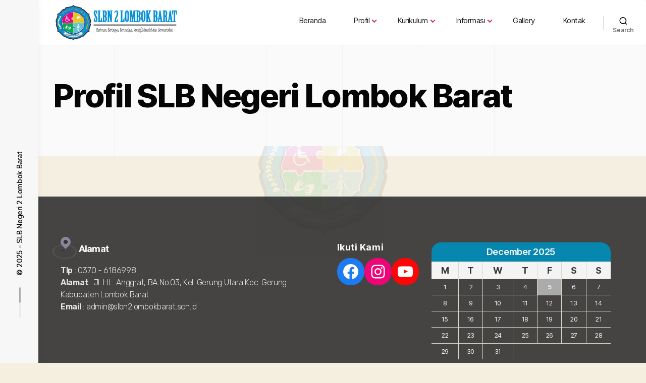

--- FILE ---
content_type: text/html; charset=UTF-8
request_url: https://slbn2lombokbarat.sch.id/profil-slb-negeri-lombok-barat/
body_size: 101893
content:
<!DOCTYPE html>

<html class="no-js" lang="en-US">

	<head>
	
		<meta name="google-site-verification" content="qSj_sUWkVDB1g8vFyTvE2_bu6KALHUFVIGnzOeJMIaw" />
		<meta charset="UTF-8">
		<meta name="viewport" content="width=device-width, initial-scale=1.0" >

		<link rel="profile" href="https://gmpg.org/xfn/11">
		<link href="https://fonts.googleapis.com/css2?family=Open+Sans:wght@300;500;800&family=Poppins:wght@300;500;600;700&family=Rubik:wght@300;400;600&display=swap" rel="stylesheet">
		<link rel="preconnect" href="https://fonts.googleapis.com">
		<link rel="preconnect" href="https://fonts.gstatic.com" crossorigin>
		<link href="https://fonts.googleapis.com/css2?family=Dongle:wght@300&display=swap" rel="stylesheet">
		<link href="https://fonts.googleapis.com/css2?family=Manrope&display=swap" rel="stylesheet">
		
		<title>Profil SLB Negeri Lombok Barat &#8211; SLB Negeri 2 Lombok Barat</title>
<meta name='robots' content='max-image-preview:large' />
<link rel='dns-prefetch' href='//static.addtoany.com' />
<link rel="alternate" type="application/rss+xml" title="SLB Negeri 2 Lombok Barat &raquo; Feed" href="https://slbn2lombokbarat.sch.id/feed/" />
<link rel="alternate" type="application/rss+xml" title="SLB Negeri 2 Lombok Barat &raquo; Comments Feed" href="https://slbn2lombokbarat.sch.id/comments/feed/" />
<script>
window._wpemojiSettings = {"baseUrl":"https:\/\/s.w.org\/images\/core\/emoji\/15.0.3\/72x72\/","ext":".png","svgUrl":"https:\/\/s.w.org\/images\/core\/emoji\/15.0.3\/svg\/","svgExt":".svg","source":{"concatemoji":"https:\/\/slbn2lombokbarat.sch.id\/wp-includes\/js\/wp-emoji-release.min.js?ver=6.5.7"}};
/*! This file is auto-generated */
!function(i,n){var o,s,e;function c(e){try{var t={supportTests:e,timestamp:(new Date).valueOf()};sessionStorage.setItem(o,JSON.stringify(t))}catch(e){}}function p(e,t,n){e.clearRect(0,0,e.canvas.width,e.canvas.height),e.fillText(t,0,0);var t=new Uint32Array(e.getImageData(0,0,e.canvas.width,e.canvas.height).data),r=(e.clearRect(0,0,e.canvas.width,e.canvas.height),e.fillText(n,0,0),new Uint32Array(e.getImageData(0,0,e.canvas.width,e.canvas.height).data));return t.every(function(e,t){return e===r[t]})}function u(e,t,n){switch(t){case"flag":return n(e,"\ud83c\udff3\ufe0f\u200d\u26a7\ufe0f","\ud83c\udff3\ufe0f\u200b\u26a7\ufe0f")?!1:!n(e,"\ud83c\uddfa\ud83c\uddf3","\ud83c\uddfa\u200b\ud83c\uddf3")&&!n(e,"\ud83c\udff4\udb40\udc67\udb40\udc62\udb40\udc65\udb40\udc6e\udb40\udc67\udb40\udc7f","\ud83c\udff4\u200b\udb40\udc67\u200b\udb40\udc62\u200b\udb40\udc65\u200b\udb40\udc6e\u200b\udb40\udc67\u200b\udb40\udc7f");case"emoji":return!n(e,"\ud83d\udc26\u200d\u2b1b","\ud83d\udc26\u200b\u2b1b")}return!1}function f(e,t,n){var r="undefined"!=typeof WorkerGlobalScope&&self instanceof WorkerGlobalScope?new OffscreenCanvas(300,150):i.createElement("canvas"),a=r.getContext("2d",{willReadFrequently:!0}),o=(a.textBaseline="top",a.font="600 32px Arial",{});return e.forEach(function(e){o[e]=t(a,e,n)}),o}function t(e){var t=i.createElement("script");t.src=e,t.defer=!0,i.head.appendChild(t)}"undefined"!=typeof Promise&&(o="wpEmojiSettingsSupports",s=["flag","emoji"],n.supports={everything:!0,everythingExceptFlag:!0},e=new Promise(function(e){i.addEventListener("DOMContentLoaded",e,{once:!0})}),new Promise(function(t){var n=function(){try{var e=JSON.parse(sessionStorage.getItem(o));if("object"==typeof e&&"number"==typeof e.timestamp&&(new Date).valueOf()<e.timestamp+604800&&"object"==typeof e.supportTests)return e.supportTests}catch(e){}return null}();if(!n){if("undefined"!=typeof Worker&&"undefined"!=typeof OffscreenCanvas&&"undefined"!=typeof URL&&URL.createObjectURL&&"undefined"!=typeof Blob)try{var e="postMessage("+f.toString()+"("+[JSON.stringify(s),u.toString(),p.toString()].join(",")+"));",r=new Blob([e],{type:"text/javascript"}),a=new Worker(URL.createObjectURL(r),{name:"wpTestEmojiSupports"});return void(a.onmessage=function(e){c(n=e.data),a.terminate(),t(n)})}catch(e){}c(n=f(s,u,p))}t(n)}).then(function(e){for(var t in e)n.supports[t]=e[t],n.supports.everything=n.supports.everything&&n.supports[t],"flag"!==t&&(n.supports.everythingExceptFlag=n.supports.everythingExceptFlag&&n.supports[t]);n.supports.everythingExceptFlag=n.supports.everythingExceptFlag&&!n.supports.flag,n.DOMReady=!1,n.readyCallback=function(){n.DOMReady=!0}}).then(function(){return e}).then(function(){var e;n.supports.everything||(n.readyCallback(),(e=n.source||{}).concatemoji?t(e.concatemoji):e.wpemoji&&e.twemoji&&(t(e.twemoji),t(e.wpemoji)))}))}((window,document),window._wpemojiSettings);
</script>
<link rel='stylesheet' id='formidable-css' href='https://slbn2lombokbarat.sch.id/wp-content/plugins/formidable/css/formidableforms.css?ver=371233' media='all' />
<link rel='stylesheet' id='sbi_styles-css' href='https://slbn2lombokbarat.sch.id/wp-content/plugins/instagram-feed/css/sbi-styles.min.css?ver=6.1.2' media='all' />
<style id='wp-emoji-styles-inline-css'>

	img.wp-smiley, img.emoji {
		display: inline !important;
		border: none !important;
		box-shadow: none !important;
		height: 1em !important;
		width: 1em !important;
		margin: 0 0.07em !important;
		vertical-align: -0.1em !important;
		background: none !important;
		padding: 0 !important;
	}
</style>
<link rel='stylesheet' id='wp-block-library-css' href='https://slbn2lombokbarat.sch.id/wp-includes/css/dist/block-library/style.min.css?ver=6.5.7' media='all' />
<style id='classic-theme-styles-inline-css'>
/*! This file is auto-generated */
.wp-block-button__link{color:#fff;background-color:#32373c;border-radius:9999px;box-shadow:none;text-decoration:none;padding:calc(.667em + 2px) calc(1.333em + 2px);font-size:1.125em}.wp-block-file__button{background:#32373c;color:#fff;text-decoration:none}
</style>
<style id='global-styles-inline-css'>
body{--wp--preset--color--black: #000000;--wp--preset--color--cyan-bluish-gray: #abb8c3;--wp--preset--color--white: #ffffff;--wp--preset--color--pale-pink: #f78da7;--wp--preset--color--vivid-red: #cf2e2e;--wp--preset--color--luminous-vivid-orange: #ff6900;--wp--preset--color--luminous-vivid-amber: #fcb900;--wp--preset--color--light-green-cyan: #7bdcb5;--wp--preset--color--vivid-green-cyan: #00d084;--wp--preset--color--pale-cyan-blue: #8ed1fc;--wp--preset--color--vivid-cyan-blue: #0693e3;--wp--preset--color--vivid-purple: #9b51e0;--wp--preset--color--accent: #cd2653;--wp--preset--color--primary: #000000;--wp--preset--color--secondary: #6d6d6d;--wp--preset--color--subtle-background: #dcd7ca;--wp--preset--color--background: #f5efe0;--wp--preset--gradient--vivid-cyan-blue-to-vivid-purple: linear-gradient(135deg,rgba(6,147,227,1) 0%,rgb(155,81,224) 100%);--wp--preset--gradient--light-green-cyan-to-vivid-green-cyan: linear-gradient(135deg,rgb(122,220,180) 0%,rgb(0,208,130) 100%);--wp--preset--gradient--luminous-vivid-amber-to-luminous-vivid-orange: linear-gradient(135deg,rgba(252,185,0,1) 0%,rgba(255,105,0,1) 100%);--wp--preset--gradient--luminous-vivid-orange-to-vivid-red: linear-gradient(135deg,rgba(255,105,0,1) 0%,rgb(207,46,46) 100%);--wp--preset--gradient--very-light-gray-to-cyan-bluish-gray: linear-gradient(135deg,rgb(238,238,238) 0%,rgb(169,184,195) 100%);--wp--preset--gradient--cool-to-warm-spectrum: linear-gradient(135deg,rgb(74,234,220) 0%,rgb(151,120,209) 20%,rgb(207,42,186) 40%,rgb(238,44,130) 60%,rgb(251,105,98) 80%,rgb(254,248,76) 100%);--wp--preset--gradient--blush-light-purple: linear-gradient(135deg,rgb(255,206,236) 0%,rgb(152,150,240) 100%);--wp--preset--gradient--blush-bordeaux: linear-gradient(135deg,rgb(254,205,165) 0%,rgb(254,45,45) 50%,rgb(107,0,62) 100%);--wp--preset--gradient--luminous-dusk: linear-gradient(135deg,rgb(255,203,112) 0%,rgb(199,81,192) 50%,rgb(65,88,208) 100%);--wp--preset--gradient--pale-ocean: linear-gradient(135deg,rgb(255,245,203) 0%,rgb(182,227,212) 50%,rgb(51,167,181) 100%);--wp--preset--gradient--electric-grass: linear-gradient(135deg,rgb(202,248,128) 0%,rgb(113,206,126) 100%);--wp--preset--gradient--midnight: linear-gradient(135deg,rgb(2,3,129) 0%,rgb(40,116,252) 100%);--wp--preset--font-size--small: 18px;--wp--preset--font-size--medium: 20px;--wp--preset--font-size--large: 26.25px;--wp--preset--font-size--x-large: 42px;--wp--preset--font-size--normal: 21px;--wp--preset--font-size--larger: 32px;--wp--preset--spacing--20: 0.44rem;--wp--preset--spacing--30: 0.67rem;--wp--preset--spacing--40: 1rem;--wp--preset--spacing--50: 1.5rem;--wp--preset--spacing--60: 2.25rem;--wp--preset--spacing--70: 3.38rem;--wp--preset--spacing--80: 5.06rem;--wp--preset--shadow--natural: 6px 6px 9px rgba(0, 0, 0, 0.2);--wp--preset--shadow--deep: 12px 12px 50px rgba(0, 0, 0, 0.4);--wp--preset--shadow--sharp: 6px 6px 0px rgba(0, 0, 0, 0.2);--wp--preset--shadow--outlined: 6px 6px 0px -3px rgba(255, 255, 255, 1), 6px 6px rgba(0, 0, 0, 1);--wp--preset--shadow--crisp: 6px 6px 0px rgba(0, 0, 0, 1);}:where(.is-layout-flex){gap: 0.5em;}:where(.is-layout-grid){gap: 0.5em;}body .is-layout-flex{display: flex;}body .is-layout-flex{flex-wrap: wrap;align-items: center;}body .is-layout-flex > *{margin: 0;}body .is-layout-grid{display: grid;}body .is-layout-grid > *{margin: 0;}:where(.wp-block-columns.is-layout-flex){gap: 2em;}:where(.wp-block-columns.is-layout-grid){gap: 2em;}:where(.wp-block-post-template.is-layout-flex){gap: 1.25em;}:where(.wp-block-post-template.is-layout-grid){gap: 1.25em;}.has-black-color{color: var(--wp--preset--color--black) !important;}.has-cyan-bluish-gray-color{color: var(--wp--preset--color--cyan-bluish-gray) !important;}.has-white-color{color: var(--wp--preset--color--white) !important;}.has-pale-pink-color{color: var(--wp--preset--color--pale-pink) !important;}.has-vivid-red-color{color: var(--wp--preset--color--vivid-red) !important;}.has-luminous-vivid-orange-color{color: var(--wp--preset--color--luminous-vivid-orange) !important;}.has-luminous-vivid-amber-color{color: var(--wp--preset--color--luminous-vivid-amber) !important;}.has-light-green-cyan-color{color: var(--wp--preset--color--light-green-cyan) !important;}.has-vivid-green-cyan-color{color: var(--wp--preset--color--vivid-green-cyan) !important;}.has-pale-cyan-blue-color{color: var(--wp--preset--color--pale-cyan-blue) !important;}.has-vivid-cyan-blue-color{color: var(--wp--preset--color--vivid-cyan-blue) !important;}.has-vivid-purple-color{color: var(--wp--preset--color--vivid-purple) !important;}.has-black-background-color{background-color: var(--wp--preset--color--black) !important;}.has-cyan-bluish-gray-background-color{background-color: var(--wp--preset--color--cyan-bluish-gray) !important;}.has-white-background-color{background-color: var(--wp--preset--color--white) !important;}.has-pale-pink-background-color{background-color: var(--wp--preset--color--pale-pink) !important;}.has-vivid-red-background-color{background-color: var(--wp--preset--color--vivid-red) !important;}.has-luminous-vivid-orange-background-color{background-color: var(--wp--preset--color--luminous-vivid-orange) !important;}.has-luminous-vivid-amber-background-color{background-color: var(--wp--preset--color--luminous-vivid-amber) !important;}.has-light-green-cyan-background-color{background-color: var(--wp--preset--color--light-green-cyan) !important;}.has-vivid-green-cyan-background-color{background-color: var(--wp--preset--color--vivid-green-cyan) !important;}.has-pale-cyan-blue-background-color{background-color: var(--wp--preset--color--pale-cyan-blue) !important;}.has-vivid-cyan-blue-background-color{background-color: var(--wp--preset--color--vivid-cyan-blue) !important;}.has-vivid-purple-background-color{background-color: var(--wp--preset--color--vivid-purple) !important;}.has-black-border-color{border-color: var(--wp--preset--color--black) !important;}.has-cyan-bluish-gray-border-color{border-color: var(--wp--preset--color--cyan-bluish-gray) !important;}.has-white-border-color{border-color: var(--wp--preset--color--white) !important;}.has-pale-pink-border-color{border-color: var(--wp--preset--color--pale-pink) !important;}.has-vivid-red-border-color{border-color: var(--wp--preset--color--vivid-red) !important;}.has-luminous-vivid-orange-border-color{border-color: var(--wp--preset--color--luminous-vivid-orange) !important;}.has-luminous-vivid-amber-border-color{border-color: var(--wp--preset--color--luminous-vivid-amber) !important;}.has-light-green-cyan-border-color{border-color: var(--wp--preset--color--light-green-cyan) !important;}.has-vivid-green-cyan-border-color{border-color: var(--wp--preset--color--vivid-green-cyan) !important;}.has-pale-cyan-blue-border-color{border-color: var(--wp--preset--color--pale-cyan-blue) !important;}.has-vivid-cyan-blue-border-color{border-color: var(--wp--preset--color--vivid-cyan-blue) !important;}.has-vivid-purple-border-color{border-color: var(--wp--preset--color--vivid-purple) !important;}.has-vivid-cyan-blue-to-vivid-purple-gradient-background{background: var(--wp--preset--gradient--vivid-cyan-blue-to-vivid-purple) !important;}.has-light-green-cyan-to-vivid-green-cyan-gradient-background{background: var(--wp--preset--gradient--light-green-cyan-to-vivid-green-cyan) !important;}.has-luminous-vivid-amber-to-luminous-vivid-orange-gradient-background{background: var(--wp--preset--gradient--luminous-vivid-amber-to-luminous-vivid-orange) !important;}.has-luminous-vivid-orange-to-vivid-red-gradient-background{background: var(--wp--preset--gradient--luminous-vivid-orange-to-vivid-red) !important;}.has-very-light-gray-to-cyan-bluish-gray-gradient-background{background: var(--wp--preset--gradient--very-light-gray-to-cyan-bluish-gray) !important;}.has-cool-to-warm-spectrum-gradient-background{background: var(--wp--preset--gradient--cool-to-warm-spectrum) !important;}.has-blush-light-purple-gradient-background{background: var(--wp--preset--gradient--blush-light-purple) !important;}.has-blush-bordeaux-gradient-background{background: var(--wp--preset--gradient--blush-bordeaux) !important;}.has-luminous-dusk-gradient-background{background: var(--wp--preset--gradient--luminous-dusk) !important;}.has-pale-ocean-gradient-background{background: var(--wp--preset--gradient--pale-ocean) !important;}.has-electric-grass-gradient-background{background: var(--wp--preset--gradient--electric-grass) !important;}.has-midnight-gradient-background{background: var(--wp--preset--gradient--midnight) !important;}.has-small-font-size{font-size: var(--wp--preset--font-size--small) !important;}.has-medium-font-size{font-size: var(--wp--preset--font-size--medium) !important;}.has-large-font-size{font-size: var(--wp--preset--font-size--large) !important;}.has-x-large-font-size{font-size: var(--wp--preset--font-size--x-large) !important;}
.wp-block-navigation a:where(:not(.wp-element-button)){color: inherit;}
:where(.wp-block-post-template.is-layout-flex){gap: 1.25em;}:where(.wp-block-post-template.is-layout-grid){gap: 1.25em;}
:where(.wp-block-columns.is-layout-flex){gap: 2em;}:where(.wp-block-columns.is-layout-grid){gap: 2em;}
.wp-block-pullquote{font-size: 1.5em;line-height: 1.6;}
</style>
<link rel='stylesheet' id='simply-gallery-block-frontend-css' href='https://slbn2lombokbarat.sch.id/wp-content/plugins/simply-gallery-block/blocks/pgc_sgb.min.style.css?ver=3.0.8' media='all' />
<link rel='stylesheet' id='pgc-simply-gallery-plugin-lightbox-style-css' href='https://slbn2lombokbarat.sch.id/wp-content/plugins/simply-gallery-block/plugins/pgc_sgb_lightbox.min.style.css?ver=3.0.8' media='all' />
<link rel='stylesheet' id='twentytwenty-style-css' href='https://slbn2lombokbarat.sch.id/wp-content/themes/twentytwenty/style.css?ver=6.5.7' media='all' />
<style id='twentytwenty-style-inline-css'>
.color-accent,.color-accent-hover:hover,.color-accent-hover:focus,:root .has-accent-color,.has-drop-cap:not(:focus):first-letter,.wp-block-button.is-style-outline,a { color: #cd2653; }blockquote,.border-color-accent,.border-color-accent-hover:hover,.border-color-accent-hover:focus { border-color: #cd2653; }button,.button,.faux-button,.wp-block-button__link,.wp-block-file .wp-block-file__button,input[type="button"],input[type="reset"],input[type="submit"],.bg-accent,.bg-accent-hover:hover,.bg-accent-hover:focus,:root .has-accent-background-color,.comment-reply-link { background-color: #cd2653; }.fill-children-accent,.fill-children-accent * { fill: #cd2653; }body,.entry-title a,:root .has-primary-color { color: #000000; }:root .has-primary-background-color { background-color: #000000; }cite,figcaption,.wp-caption-text,.post-meta,.entry-content .wp-block-archives li,.entry-content .wp-block-categories li,.entry-content .wp-block-latest-posts li,.wp-block-latest-comments__comment-date,.wp-block-latest-posts__post-date,.wp-block-embed figcaption,.wp-block-image figcaption,.wp-block-pullquote cite,.comment-metadata,.comment-respond .comment-notes,.comment-respond .logged-in-as,.pagination .dots,.entry-content hr:not(.has-background),hr.styled-separator,:root .has-secondary-color { color: #6d6d6d; }:root .has-secondary-background-color { background-color: #6d6d6d; }pre,fieldset,input,textarea,table,table *,hr { border-color: #dcd7ca; }caption,code,code,kbd,samp,.wp-block-table.is-style-stripes tbody tr:nth-child(odd),:root .has-subtle-background-background-color { background-color: #dcd7ca; }.wp-block-table.is-style-stripes { border-bottom-color: #dcd7ca; }.wp-block-latest-posts.is-grid li { border-top-color: #dcd7ca; }:root .has-subtle-background-color { color: #dcd7ca; }body:not(.overlay-header) .primary-menu > li > a,body:not(.overlay-header) .primary-menu > li > .icon,.modal-menu a,.footer-menu a, .footer-widgets a,#site-footer .wp-block-button.is-style-outline,.wp-block-pullquote:before,.singular:not(.overlay-header) .entry-header a,.archive-header a,.header-footer-group .color-accent,.header-footer-group .color-accent-hover:hover { color: #cd2653; }.social-icons a,#site-footer button:not(.toggle),#site-footer .button,#site-footer .faux-button,#site-footer .wp-block-button__link,#site-footer .wp-block-file__button,#site-footer input[type="button"],#site-footer input[type="reset"],#site-footer input[type="submit"] { background-color: #cd2653; }.header-footer-group,body:not(.overlay-header) #site-header .toggle,.menu-modal .toggle { color: #000000; }body:not(.overlay-header) .primary-menu ul { background-color: #000000; }body:not(.overlay-header) .primary-menu > li > ul:after { border-bottom-color: #000000; }body:not(.overlay-header) .primary-menu ul ul:after { border-left-color: #000000; }.site-description,body:not(.overlay-header) .toggle-inner .toggle-text,.widget .post-date,.widget .rss-date,.widget_archive li,.widget_categories li,.widget cite,.widget_pages li,.widget_meta li,.widget_nav_menu li,.powered-by-wordpress,.to-the-top,.singular .entry-header .post-meta,.singular:not(.overlay-header) .entry-header .post-meta a { color: #6d6d6d; }.header-footer-group pre,.header-footer-group fieldset,.header-footer-group input,.header-footer-group textarea,.header-footer-group table,.header-footer-group table *,.footer-nav-widgets-wrapper,#site-footer,.menu-modal nav *,.footer-widgets-outer-wrapper,.footer-top { border-color: #dcd7ca; }.header-footer-group table caption,body:not(.overlay-header) .header-inner .toggle-wrapper::before { background-color: #dcd7ca; }.overlay-header .header-inner { color: #1e1e1e; }.cover-header .entry-header * { color: #1e1e1e; }
</style>
<link rel='stylesheet' id='twentytwenty-print-style-css' href='https://slbn2lombokbarat.sch.id/wp-content/themes/twentytwenty/print.css?ver=6.5.7' media='print' />
<link rel='stylesheet' id='font-awesome-all-css' href='https://slbn2lombokbarat.sch.id/wp-content/themes/twentytwenty/assets/css/all.min.css?ver=6.5.7' media='all' />
<link rel='stylesheet' id='font-awesome-css' href='https://slbn2lombokbarat.sch.id/wp-content/themes/twentytwenty/assets/css/fontawesome.min.css?ver=6.5.7' media='all' />
<link rel='stylesheet' id='owl-carousel-css' href='https://slbn2lombokbarat.sch.id/wp-content/themes/twentytwenty/assets/css/owl.carousel.min.css?ver=6.5.7' media='all' />
<link rel='stylesheet' id='aos-css' href='https://slbn2lombokbarat.sch.id/wp-content/themes/twentytwenty/assets/css/aos.css?ver=6.5.7' media='all' />
<link rel='stylesheet' id='add-style-css' href='https://slbn2lombokbarat.sch.id/wp-content/themes/twentytwenty/assets/css/add.css?ver=6.5.7' media='all' />
<link rel='stylesheet' id='addtoany-css' href='https://slbn2lombokbarat.sch.id/wp-content/plugins/add-to-any/addtoany.min.css?ver=1.16' media='all' />
<script id="addtoany-core-js-before">
window.a2a_config=window.a2a_config||{};a2a_config.callbacks=[];a2a_config.overlays=[];a2a_config.templates={};
</script>
<script async src="https://static.addtoany.com/menu/page.js" id="addtoany-core-js"></script>
<script src="https://slbn2lombokbarat.sch.id/wp-includes/js/jquery/jquery.min.js?ver=3.7.1" id="jquery-core-js"></script>
<script src="https://slbn2lombokbarat.sch.id/wp-includes/js/jquery/jquery-migrate.min.js?ver=3.4.1" id="jquery-migrate-js"></script>
<script async src="https://slbn2lombokbarat.sch.id/wp-content/plugins/add-to-any/addtoany.min.js?ver=1.1" id="addtoany-jquery-js"></script>
<script src="https://slbn2lombokbarat.sch.id/wp-content/themes/twentytwenty/assets/js/index.js?ver=6.5.7" id="twentytwenty-js-js" async></script>
<script id="twentytwenty-js-js-after">
window.addEventListener( "load", function() {

				if ( typeof jQuery === "undefined" ) {
					return;
				}

				jQuery( document ).on( "wpformsPageChange wpformsShowConditionalsField", function() {

					if ( typeof twentytwenty === "undefined" || typeof twentytwenty.intrinsicRatioVideos === "undefined" || typeof twentytwenty.intrinsicRatioVideos.makeFit === "undefined" ) {
						return;
					}

					twentytwenty.intrinsicRatioVideos.makeFit();
				} );

				jQuery( document ).on( "wpformsRichTextEditorInit", function( e, editor ) {

					jQuery( editor.container ).find( "iframe" ).addClass( "intrinsic-ignore" );
				} );
			} );
</script>
<script src="https://slbn2lombokbarat.sch.id/wp-content/themes/twentytwenty/assets/js/vendor/jquery.min.js?ver=3.6.0" id="jquery-scr-js"></script>
<script src="https://slbn2lombokbarat.sch.id/wp-content/themes/twentytwenty/assets/js/vendor/fontawesome.min.js?ver=6.0.0" id="font-awesome-js"></script>
<script src="https://slbn2lombokbarat.sch.id/wp-content/themes/twentytwenty/assets/js/vendor/anime.js?ver=2.2.0" id="anime-js"></script>
<script src="https://slbn2lombokbarat.sch.id/wp-content/themes/twentytwenty/assets/js/vendor/owl.carousel.min.js?ver=2.1.3" id="owl-scr-js"></script>
<script src="https://slbn2lombokbarat.sch.id/wp-content/themes/twentytwenty/assets/js/vendor/aos.js?ver=2.3.1" id="aos-scr-js"></script>
<script src="https://slbn2lombokbarat.sch.id/wp-content/themes/twentytwenty/assets/js/vendor/sticky-kit.min.js?ver=1.1.2" id="sticky-kit-js"></script>
<link rel="https://api.w.org/" href="https://slbn2lombokbarat.sch.id/wp-json/" /><link rel="alternate" type="application/json" href="https://slbn2lombokbarat.sch.id/wp-json/wp/v2/pages/21" /><link rel="EditURI" type="application/rsd+xml" title="RSD" href="https://slbn2lombokbarat.sch.id/xmlrpc.php?rsd" />
<meta name="generator" content="WordPress 6.5.7" />
<link rel="canonical" href="https://slbn2lombokbarat.sch.id/profil-slb-negeri-lombok-barat/" />
<link rel='shortlink' href='https://slbn2lombokbarat.sch.id/?p=21' />
<link rel="alternate" type="application/json+oembed" href="https://slbn2lombokbarat.sch.id/wp-json/oembed/1.0/embed?url=https%3A%2F%2Fslbn2lombokbarat.sch.id%2Fprofil-slb-negeri-lombok-barat%2F" />
<link rel="alternate" type="text/xml+oembed" href="https://slbn2lombokbarat.sch.id/wp-json/oembed/1.0/embed?url=https%3A%2F%2Fslbn2lombokbarat.sch.id%2Fprofil-slb-negeri-lombok-barat%2F&#038;format=xml" />
<noscript><style>.simply-gallery-amp{ display: block !important; }</style></noscript><noscript><style>.sgb-preloader{ display: none !important; }</style></noscript><!-- YouTube Feed CSS -->
<style type="text/css">
p.sby_bio {
  color: #e8e8e8 !important;
}
</style>
		<script>
			document.documentElement.className = document.documentElement.className.replace( 'no-js', 'js' );
		</script>
			<script>document.documentElement.className = document.documentElement.className.replace( 'no-js', 'js' );</script>
	<link rel="icon" href="https://slbn2lombokbarat.sch.id/wp-content/uploads/2022/01/cropped-cropped-slbn2lobar-32x32.png" sizes="32x32" />
<link rel="icon" href="https://slbn2lombokbarat.sch.id/wp-content/uploads/2022/01/cropped-cropped-slbn2lobar-192x192.png" sizes="192x192" />
<link rel="apple-touch-icon" href="https://slbn2lombokbarat.sch.id/wp-content/uploads/2022/01/cropped-cropped-slbn2lobar-180x180.png" />
<meta name="msapplication-TileImage" content="https://slbn2lombokbarat.sch.id/wp-content/uploads/2022/01/cropped-cropped-slbn2lobar-270x270.png" />
		<style id="wp-custom-css">
			.post-7 header.entry-header {
	display: none !important;
}
.post-7 .post-inner {
	padding-top: 0 !important;
}
@media (min-width: 982px) {
	#bwg_slideshow_image_container_0 {
		height: 450px !important;
		min-height: 450px !important;
	}
}
.bwg_slideshow_image_wrap_0 {
		background-color: rgb(0 0 109 / 5%) !important;
	}		</style>
				<!-- Global site tag (gtag.js) - Google Analytics -->
		<script async src="https://www.googletagmanager.com/gtag/js?id=UA-220212754-1">
		</script>
		<script>
		  window.dataLayer = window.dataLayer || [];
		  function gtag(){dataLayer.push(arguments);}
		  gtag('js', new Date());

		  gtag('config', 'UA-220212754-1');
		</script>
		
	</head>
	
	<body class="page-template-default page page-id-21 page-parent wp-custom-logo wp-embed-responsive singular enable-search-modal missing-post-thumbnail has-no-pagination not-showing-comments show-avatars footer-top-visible preloader">
	
	<div class="preloader-wrap">
		<div class="loader">
			<svg width="439.355" height="107.829" viewBox="0 0 439.355 107.829" xmlns="http://www.w3.org/2000/svg">
						<g id="svgGroup" stroke-linecap="round" fill-rule="evenodd" font-size="9pt" stroke="#000" stroke-width="0.25mm" fill="black" style="stroke:#000;stroke-width:0.25mm;fill:black">
							<path class="path" d="M 21.777 43.913 L 22.754 44.596 A 122.058 122.058 0 0 0 22.916 44.804 Q 23.424 45.455 23.526 45.563 A 0.416 0.416 0 0 0 23.535 45.573 Q 23.601 45.639 23.71 45.704 A 1.783 1.783 0 0 0 23.828 45.768 Q 24.609 46.354 24.512 46.403 A 0.099 0.099 0 0 0 24.496 46.413 Q 24.432 46.461 24.609 46.549 L 25.049 46.989 A 0.934 0.934 0 0 0 25.239 47.138 A 0.68 0.68 0 0 0 25.586 47.233 A 32.649 32.649 0 0 0 25.985 47.704 Q 26.53 48.333 26.833 48.6 A 2.016 2.016 0 0 0 26.953 48.698 A 31.411 31.411 0 0 0 27.338 49.202 Q 27.821 49.818 28.109 50.105 A 2.485 2.485 0 0 0 28.223 50.212 A 5.673 5.673 0 0 1 28.638 50.616 A 7.507 7.507 0 0 1 29.004 51.042 A 39.585 39.585 0 0 1 29.189 51.249 Q 29.872 52.018 29.785 52.018 Q 30.176 52.507 30.371 52.604 Q 30.566 52.702 30.664 52.897 L 31.055 54.069 Q 31.628 55.024 31.594 55.139 A 0.029 0.029 0 0 1 31.592 55.143 Q 31.546 55.235 31.629 55.412 A 1.022 1.022 0 0 0 31.641 55.436 A 9.585 9.585 0 0 0 31.764 55.75 Q 31.976 56.26 32.129 56.413 Q 32.324 56.706 32.422 57.048 Q 32.52 57.389 32.813 57.585 Q 33.008 58.464 33.594 59.147 Q 33.561 59.277 33.561 59.397 A 0.765 0.765 0 0 0 33.691 59.831 A 2.675 2.675 0 0 1 33.889 60.179 A 2.2 2.2 0 0 1 33.984 60.417 Q 34.277 61.589 34.229 61.735 A 0.907 0.907 0 0 0 34.192 61.894 Q 34.181 61.968 34.18 62.053 A 1.526 1.526 0 0 0 34.18 62.077 Q 34.277 62.467 34.424 62.76 A 1.364 1.364 0 0 1 34.549 63.159 A 1.816 1.816 0 0 1 34.57 63.444 A 19.208 19.208 0 0 0 34.55 63.682 Q 34.494 64.396 34.548 64.535 A 0.056 0.056 0 0 0 34.57 64.567 A 0.211 0.211 0 0 1 34.621 64.601 A 0.147 0.147 0 0 1 34.668 64.714 A 10.077 10.077 0 0 0 34.624 64.897 Q 34.485 65.501 34.57 65.544 A 0.148 0.148 0 0 1 34.637 65.614 Q 34.668 65.677 34.668 65.788 A 78.276 78.276 0 0 0 34.635 66.127 Q 34.57 66.801 34.57 66.96 A 33.049 33.049 0 0 1 34.523 67.237 Q 34.393 67.979 34.312 68.202 A 0.372 0.372 0 0 1 34.277 68.278 A 0.452 0.452 0 0 0 34.265 68.298 Q 34.2 68.408 34.347 68.34 A 0.894 0.894 0 0 0 34.375 68.327 A 17.281 17.281 0 0 1 34.169 68.662 Q 33.752 69.322 33.594 69.401 A 5.514 5.514 0 0 1 32.617 71.354 A 22.572 22.572 0 0 1 32.477 71.763 Q 32.332 72.172 32.215 72.438 A 4.037 4.037 0 0 1 32.129 72.624 L 31.25 73.698 A 57.122 57.122 0 0 1 31.065 73.905 Q 30.465 74.574 30.373 74.624 A 0.064 0.064 0 0 1 30.371 74.626 A 0.641 0.641 0 0 0 30.273 74.687 Q 30.231 74.719 30.188 74.76 A 1.079 1.079 0 0 0 30.176 74.772 A 27.983 27.983 0 0 0 30.016 74.957 Q 29.5 75.556 29.492 75.648 A 0.032 0.032 0 0 0 29.492 75.651 A 0.153 0.153 0 0 1 29.479 75.709 Q 29.441 75.8 29.297 75.944 A 2.129 2.129 0 0 1 29.07 76.203 Q 28.876 76.39 28.662 76.481 A 2.246 2.246 0 0 0 28.417 76.603 Q 28.298 76.672 28.205 76.75 A 1.19 1.19 0 0 0 28.125 76.823 A 1.309 1.309 0 0 1 27.974 77.051 Q 27.799 77.27 27.48 77.537 A 7.857 7.857 0 0 1 27.148 77.799 A 1.731 1.731 0 0 1 26.86 77.956 A 1.331 1.331 0 0 1 26.563 78.044 A 1.364 1.364 0 0 0 26.201 78.16 A 1.791 1.791 0 0 0 25.977 78.288 Q 25.47 78.71 25.219 78.767 A 0.328 0.328 0 0 1 25.146 78.776 Q 24.954 78.776 24.731 78.898 A 1.601 1.601 0 0 0 24.609 78.971 A 14.082 14.082 0 0 1 24.232 79.204 Q 23.471 79.655 23.193 79.655 A 1.122 1.122 0 0 0 22.559 79.85 Q 21.52 80.511 21.257 80.533 A 0.206 0.206 0 0 1 21.24 80.534 A 0.581 0.581 0 0 0 20.876 80.663 A 0.799 0.799 0 0 0 20.801 80.729 Q 19.524 81.18 18.767 81.342 A 4.85 4.85 0 0 1 18.359 81.413 Q 17.578 81.51 16.797 81.803 Q 15.753 81.716 15.484 81.707 A 1.596 1.596 0 0 0 15.43 81.706 A 0.831 0.831 0 0 0 15.131 81.763 A 1.021 1.021 0 0 0 15.039 81.803 A 7.656 7.656 0 0 1 14.722 81.797 Q 14.282 81.779 14.063 81.706 A 0.917 0.917 0 0 0 13.893 81.668 Q 13.664 81.637 13.349 81.693 A 3.082 3.082 0 0 0 13.281 81.706 Q 12.695 81.803 12.549 81.755 A 0.907 0.907 0 0 0 12.39 81.718 Q 12.315 81.707 12.231 81.706 A 1.526 1.526 0 0 0 12.207 81.706 A 16.076 16.076 0 0 1 11.978 81.704 Q 11.26 81.694 11.232 81.615 A 0.02 0.02 0 0 1 11.23 81.608 Q 11.23 81.531 11.169 81.515 A 0.144 0.144 0 0 0 11.133 81.51 Q 10.503 81.42 10.205 81.372 A 12.814 12.814 0 0 1 10.156 81.364 A 1.726 1.726 0 0 1 9.923 81.307 Q 9.807 81.27 9.679 81.216 A 3.773 3.773 0 0 1 9.473 81.12 Q 8.434 80.931 8.263 80.788 A 0.163 0.163 0 0 1 8.252 80.778 A 0.211 0.211 0 0 0 8.136 80.72 Q 7.983 80.693 7.715 80.827 Q 6.738 79.753 6.25 79.167 Q 5.573 78.659 5.116 78.444 A 2.545 2.545 0 0 0 4.98 78.385 Q 4.519 77.648 4.276 77.389 A 1.311 1.311 0 0 0 4.248 77.36 A 1.454 1.454 0 0 1 4.072 77.143 Q 3.993 77.025 3.92 76.878 A 3.441 3.441 0 0 1 3.809 76.628 A 1.172 1.172 0 0 1 3.53 76.473 A 0.808 0.808 0 0 1 3.223 75.993 Q 3.146 75.646 2.826 75.573 A 0.847 0.847 0 0 0 2.637 75.553 A 36.309 36.309 0 0 1 2.369 75.181 Q 1.846 74.443 1.807 74.284 Q 1.758 74.089 1.563 73.893 A 6.388 6.388 0 0 0 1.524 73.604 Q 1.434 73.035 1.285 72.971 A 0.102 0.102 0 0 0 1.27 72.965 A 0.429 0.429 0 0 1 0.994 72.754 A 0.593 0.593 0 0 1 0.977 72.721 Q 1.074 72.526 0.83 72.233 A 1.691 1.691 0 0 1 0.491 71.562 A 1.936 1.936 0 0 1 0.488 71.549 A 27.54 27.54 0 0 1 0.435 71.277 Q 0.3 70.566 0.342 70.524 A 0.108 0.108 0 0 0 0.364 70.488 Q 0.388 70.43 0.39 70.307 A 1.44 1.44 0 0 0 0.391 70.28 L 0.098 69.206 Q 0.025 68.842 0.006 68.56 A 2.811 2.811 0 0 1 0 68.376 Q 0 68.034 0.195 67.546 A 1.254 1.254 0 0 1 0.09 67.253 Q 0.065 67.139 0.065 67.025 A 1.07 1.07 0 0 1 0.098 66.764 A 3.855 3.855 0 0 0 0.157 66.485 Q 0.182 66.34 0.191 66.211 A 1.957 1.957 0 0 0 0.195 66.081 Q 0.12 65.399 0.22 65.011 A 1.016 1.016 0 0 1 0.293 64.811 A 14.272 14.272 0 0 1 0.42 64.187 Q 0.549 63.621 0.697 63.239 A 3.723 3.723 0 0 1 0.732 63.151 Q 0.977 62.565 1.074 61.882 Q 1.305 61.766 1.417 61.616 A 0.51 0.51 0 0 0 1.514 61.393 A 0.371 0.371 0 0 1 1.672 61.149 Q 1.806 61.051 2.051 61.003 A 1.798 1.798 0 0 1 2.026 60.707 Q 2.026 60.419 2.117 60.121 A 2.607 2.607 0 0 1 2.246 59.782 Q 2.539 59.147 2.734 58.561 Q 4.199 57.389 4.395 57.096 Q 4.98 56.803 5.273 56.217 A 2.248 2.248 0 0 0 5.707 55.99 A 1.764 1.764 0 0 0 6.055 55.68 A 1.814 1.814 0 0 1 6.523 55.295 A 2.356 2.356 0 0 1 6.836 55.143 Q 7.678 54.488 7.803 54.371 A 0.416 0.416 0 0 0 7.813 54.362 A 20.842 20.842 0 0 0 7.996 54.361 Q 8.6 54.356 8.643 54.313 Q 8.691 54.264 8.887 54.167 Q 10.145 53.489 10.252 53.387 A 0.103 0.103 0 0 0 10.254 53.385 L 11.035 53.385 Q 11.328 53.385 11.719 53.092 A 3.285 3.285 0 0 0 12.023 53.165 Q 12.504 53.254 12.842 53.141 A 2.491 2.491 0 0 1 13.206 53.052 Q 13.392 53.02 13.609 53.006 A 5.496 5.496 0 0 1 13.965 52.995 Q 15.234 52.995 15.625 53.092 Q 15.961 53.176 16.369 53.332 A 9.659 9.659 0 0 1 16.504 53.385 A 8.322 8.322 0 0 1 16.956 53.581 Q 17.432 53.805 17.716 54.029 A 1.794 1.794 0 0 1 17.871 54.167 A 6.547 6.547 0 0 1 18.429 54.38 Q 18.702 54.499 18.923 54.632 A 2.902 2.902 0 0 1 19.238 54.85 Q 19.883 55.253 19.996 55.523 A 0.282 0.282 0 0 1 20.02 55.632 Q 20.703 56.706 21.387 56.901 A 13.695 13.695 0 0 0 21.481 57.176 Q 21.619 57.56 21.729 57.78 Q 21.868 58.06 22.231 58.429 A 5.722 5.722 0 0 0 22.266 58.464 A 20.335 20.335 0 0 1 22.498 58.907 Q 22.831 59.564 22.918 59.887 A 0.753 0.753 0 0 1 22.949 60.075 L 22.949 60.71 Q 23.224 61.717 23.198 62.037 A 0.472 0.472 0 0 1 23.193 62.077 A 3.558 3.558 0 0 0 23.145 62.663 A 4.844 4.844 0 0 1 23.203 62.928 Q 23.305 63.46 23.211 63.741 A 0.609 0.609 0 0 1 23.193 63.786 A 0.806 0.806 0 0 0 23.145 63.937 Q 23.096 64.166 23.213 64.373 A 0.757 0.757 0 0 0 23.242 64.421 A 5.551 5.551 0 0 0 22.947 64.915 A 4.992 4.992 0 0 0 22.9 65.007 Q 22.793 65.221 22.764 65.541 A 2.768 2.768 0 0 0 22.754 65.788 A 0.824 0.824 0 0 0 22.538 65.873 A 0.578 0.578 0 0 0 22.266 66.227 Q 22.169 66.567 21.879 66.473 A 0.532 0.532 0 0 1 21.875 66.471 Q 21.338 66.941 20.893 67.319 A 54.806 54.806 0 0 1 20.508 67.643 Q 19.727 68.034 19.678 68.132 Q 19.636 68.214 19.491 68.297 A 1.262 1.262 0 0 1 19.434 68.327 A 2.15 2.15 0 0 1 18.849 68.473 Q 18.653 68.493 18.457 68.473 A 1.09 1.09 0 0 0 18.349 68.468 Q 17.939 68.468 17.53 68.777 A 2.204 2.204 0 0 0 17.48 68.815 L 15.869 68.815 A 1.379 1.379 0 0 0 15.504 68.867 Q 15.326 68.916 15.137 69.01 A 2.772 2.772 0 0 1 14.709 68.828 A 2.47 2.47 0 0 1 14.6 68.766 Q 14.355 68.62 13.867 68.717 A 7.205 7.205 0 0 1 13.478 68.59 Q 12.848 68.361 12.695 68.132 A 18.503 18.503 0 0 1 12.129 67.948 Q 11.319 67.67 10.986 67.448 A 3.366 3.366 0 0 1 10.713 67.247 Q 10.586 67.142 10.489 67.036 A 1.457 1.457 0 0 1 10.352 66.862 A 8.042 8.042 0 0 1 10.356 66.576 Q 10.367 66.282 10.4 66.081 A 0.733 0.733 0 0 0 10.41 65.984 Q 10.419 65.714 10.257 65.307 A 3.582 3.582 0 0 0 10.254 65.299 Q 11.243 64.67 11.694 64.537 A 1.132 1.132 0 0 1 11.768 64.518 A 2.195 2.195 0 0 0 12.007 64.452 Q 12.265 64.363 12.402 64.225 Q 13.669 64.225 13.575 64.468 A 0.116 0.116 0 0 1 13.574 64.469 A 0.266 0.266 0 0 0 13.555 64.569 Q 13.555 64.772 13.867 65.007 Q 13.867 65.788 14.258 65.983 A 1.859 1.859 0 0 0 14.913 66.168 A 2.283 2.283 0 0 0 15.137 66.178 Q 15.79 66.178 15.965 66.144 A 0.21 0.21 0 0 0 16.016 66.13 A 0.301 0.301 0 0 1 16.077 66.108 Q 16.176 66.083 16.365 66.081 A 3.266 3.266 0 0 1 16.406 66.081 Q 17.188 66.081 17.529 66.032 A 2.847 2.847 0 0 0 17.729 65.997 Q 17.932 65.953 18.066 65.885 L 19.043 65.202 Q 20.02 64.616 20.02 64.421 A 24.471 24.471 0 0 1 19.998 64.12 Q 19.942 63.246 20.001 63.009 A 0.263 0.263 0 0 1 20.02 62.956 A 0.941 0.941 0 0 0 20.098 62.736 A 0.798 0.798 0 0 0 20.117 62.565 A 14.191 14.191 0 0 1 20.026 62.18 Q 19.849 61.378 19.915 61.123 A 0.333 0.333 0 0 1 19.922 61.1 A 0.315 0.315 0 0 0 19.937 61.033 Q 19.959 60.815 19.629 60.655 A 1.531 1.531 0 0 0 19.531 60.612 Q 19.297 60.065 19.219 59.831 A 1.374 1.374 0 0 1 19.189 59.733 Q 19.141 59.538 18.945 59.342 A 11.383 11.383 0 0 0 18.841 59.115 Q 18.541 58.477 18.457 58.561 A 0.104 0.104 0 0 1 18.381 58.594 Q 18.295 58.594 18.166 58.465 A 1.125 1.125 0 0 1 18.164 58.464 A 11.815 11.815 0 0 0 17.955 58.127 Q 17.619 57.608 17.401 57.421 A 0.585 0.585 0 0 0 17.285 57.34 A 1.019 1.019 0 0 0 17.168 57.29 Q 16.974 57.222 16.829 57.277 A 0.361 0.361 0 0 0 16.797 57.292 Q 16.699 56.51 15.967 56.462 Q 15.234 56.413 14.551 56.217 Q 13.379 55.924 13.184 55.973 A 4.439 4.439 0 0 0 13.038 56.013 Q 12.963 56.034 12.877 56.061 A 10.336 10.336 0 0 0 12.695 56.12 A 27.54 27.54 0 0 1 12.423 56.173 Q 11.711 56.308 11.67 56.266 A 0.108 0.108 0 0 0 11.634 56.244 Q 11.576 56.22 11.453 56.218 A 1.44 1.44 0 0 0 11.426 56.217 A 33.557 33.557 0 0 1 10.666 56.51 A 37.984 37.984 0 0 1 10.4 56.608 A 35.717 35.717 0 0 0 9.622 56.901 A 31.496 31.496 0 0 0 9.375 56.999 A 3.772 3.772 0 0 0 9.018 57.106 Q 8.533 57.279 8.35 57.536 Q 8.14 57.83 7.822 58.159 A 8.381 8.381 0 0 1 7.715 58.268 A 6.46 6.46 0 0 0 7.259 58.386 Q 6.726 58.546 6.445 58.757 A 1.754 1.754 0 0 0 5.898 59.448 A 2.118 2.118 0 0 0 5.859 59.538 A 2.015 2.015 0 0 0 5.639 59.665 Q 5.531 59.737 5.452 59.815 A 0.827 0.827 0 0 0 5.322 59.977 Q 5.176 60.221 4.785 60.417 A 0.963 0.963 0 0 1 4.826 60.511 Q 4.927 60.78 4.754 60.913 A 0.409 0.409 0 0 1 4.687 60.954 A 0.42 0.42 0 0 0 4.556 61.053 Q 4.424 61.204 4.489 61.479 A 0.995 0.995 0 0 0 4.492 61.491 A 57.965 57.965 0 0 0 4.312 61.762 Q 4.091 62.098 3.98 62.28 A 5.727 5.727 0 0 0 3.955 62.321 A 2.27 2.27 0 0 1 3.613 62.76 A 0.864 0.864 0 0 0 3.378 63.203 A 1.069 1.069 0 0 0 3.369 63.249 A 0.928 0.928 0 0 1 3.265 63.553 A 0.842 0.842 0 0 1 3.125 63.737 Q 3.32 64.225 3.076 64.372 A 0.254 0.254 0 0 0 3.009 64.429 Q 2.898 64.565 3.069 64.83 A 1.42 1.42 0 0 0 3.125 64.909 A 3.871 3.871 0 0 0 2.982 65.139 Q 2.916 65.255 2.867 65.363 A 2.06 2.06 0 0 0 2.832 65.446 A 0.449 0.449 0 0 0 2.799 65.614 Q 2.799 65.76 2.891 65.92 A 1.042 1.042 0 0 0 2.93 65.983 Q 2.673 66.838 2.716 67.243 A 0.776 0.776 0 0 0 2.734 67.35 A 1.038 1.038 0 0 1 2.759 67.491 Q 2.798 67.857 2.648 68.475 A 6.666 6.666 0 0 1 2.637 68.522 A 1.63 1.63 0 0 1 2.742 68.785 Q 2.793 68.955 2.793 69.116 A 0.979 0.979 0 0 1 2.783 69.255 Q 2.734 69.596 2.832 69.987 Q 3.125 70.768 3.076 70.817 A 0.053 0.053 0 0 0 3.063 70.842 Q 3.048 70.901 3.116 71.043 A 1.362 1.362 0 0 0 3.125 71.061 L 3.613 72.428 A 14.648 14.648 0 0 0 3.88 72.721 Q 4.379 73.252 4.557 73.302 A 0.125 0.125 0 0 0 4.59 73.307 Q 4.721 73.898 4.94 74.136 A 0.479 0.479 0 0 0 5.176 74.284 A 8.48 8.48 0 0 0 5.356 74.586 Q 5.616 75 5.798 75.152 A 0.711 0.711 0 0 0 5.811 75.163 A 7.179 7.179 0 0 0 6.135 75.407 A 8.576 8.576 0 0 0 6.348 75.553 A 2.377 2.377 0 0 0 6.361 75.821 Q 6.393 76.102 6.5 76.243 A 0.341 0.341 0 0 0 6.738 76.383 Q 7.106 76.429 7.214 76.864 A 1.242 1.242 0 0 1 7.227 76.921 A 19.978 19.978 0 0 0 7.87 77.363 Q 8.777 77.958 9.326 78.141 A 3.325 3.325 0 0 1 10.073 78.493 A 2.82 2.82 0 0 1 10.547 78.874 A 15.228 15.228 0 0 0 10.776 78.901 Q 11.276 78.956 11.435 78.931 A 0.243 0.243 0 0 0 11.475 78.923 Q 11.621 78.874 11.816 79.069 A 9.318 9.318 0 0 1 12.66 79.03 A 8.128 8.128 0 0 1 13.867 79.118 A 5.736 5.736 0 0 0 14.497 79.176 Q 14.968 79.194 15.497 79.145 A 10.179 10.179 0 0 0 16.113 79.069 Q 16.918 78.908 17.425 78.88 A 3.64 3.64 0 0 1 17.627 78.874 A 1.955 1.955 0 0 0 18.618 78.601 A 2.324 2.324 0 0 0 18.652 78.581 A 11.756 11.756 0 0 0 19.317 78.508 Q 19.944 78.419 20.363 78.274 A 3.017 3.017 0 0 0 20.459 78.239 A 5.815 5.815 0 0 0 20.901 78.049 Q 21.24 77.885 21.484 77.702 A 10.167 10.167 0 0 0 21.82 77.595 Q 22.466 77.377 22.555 77.22 A 0.135 0.135 0 0 0 22.559 77.214 Q 23.438 77.116 23.975 76.676 Q 24.512 76.237 25.293 76.042 Q 26.252 75.275 26.269 75.167 A 0.024 0.024 0 0 0 26.27 75.163 Q 26.27 75.065 26.367 74.967 L 27.246 74.186 A 14.807 14.807 0 0 0 27.652 73.86 Q 28.068 73.512 28.317 73.24 A 2.93 2.93 0 0 0 28.467 73.063 A 3.836 3.836 0 0 0 28.979 72.196 A 3.594 3.594 0 0 0 29.004 72.135 Q 29.482 71.466 29.632 71.359 A 0.232 0.232 0 0 1 29.639 71.354 A 0.178 0.178 0 0 0 29.706 71.266 Q 29.754 71.139 29.691 70.88 A 1.917 1.917 0 0 0 29.687 70.866 Q 30.208 70.172 30.343 70.017 A 0.648 0.648 0 0 1 30.371 69.987 Q 30.454 69.904 30.396 69.749 A 0.609 0.609 0 0 0 30.371 69.694 A 0.956 0.956 0 0 0 30.841 69.001 A 1.418 1.418 0 0 0 30.859 68.766 Q 30.859 68.132 31.25 67.643 Q 31.445 66.862 31.494 66.227 A 1.815 1.815 0 0 0 31.5 66.088 A 1.533 1.533 0 0 0 31.152 65.104 A 15.972 15.972 0 0 0 31.249 64.805 Q 31.499 64.002 31.415 63.897 A 0.04 0.04 0 0 0 31.396 63.883 A 0.24 0.24 0 0 1 31.302 63.821 Q 31.236 63.754 31.184 63.626 A 1.309 1.309 0 0 1 31.152 63.542 A 0.406 0.406 0 0 0 31.193 63.566 Q 31.427 63.685 31.355 63.154 A 2.907 2.907 0 0 0 31.348 63.102 Q 31.25 62.467 31.25 62.272 Q 30.674 61.312 30.711 61.107 A 0.109 0.109 0 0 1 30.713 61.1 A 0.321 0.321 0 0 0 30.723 61.022 Q 30.723 60.893 30.616 60.764 A 0.775 0.775 0 0 0 30.566 60.71 Q 30.082 59.837 30.078 59.735 A 0.042 0.042 0 0 1 30.078 59.733 Q 29.806 58.917 29.829 58.774 A 0.062 0.062 0 0 1 29.834 58.757 A 0.156 0.156 0 0 0 29.848 58.718 Q 29.863 58.64 29.785 58.561 L 29.541 58.073 Q 29.434 57.858 29.405 57.538 A 2.768 2.768 0 0 1 29.395 57.292 A 1.623 1.623 0 0 1 28.849 56.744 A 2.251 2.251 0 0 1 28.662 56.364 A 3.478 3.478 0 0 0 28.411 55.839 A 2.517 2.517 0 0 0 28.027 55.339 A 7.682 7.682 0 0 0 27.957 55.076 Q 27.818 54.592 27.706 54.519 A 0.087 0.087 0 0 0 27.686 54.508 Q 27.539 54.46 27.344 54.264 L 26.611 53.239 Q 26.367 52.897 25.977 52.702 A 13.524 13.524 0 0 0 25.882 52.384 Q 25.79 52.089 25.71 51.893 A 2.421 2.421 0 0 0 25.635 51.725 A 0.42 0.42 0 0 0 25.536 51.594 Q 25.384 51.462 25.11 51.527 A 0.995 0.995 0 0 0 25.098 51.53 Q 24.414 50.651 24.268 50.602 A 1.92 1.92 0 0 1 24.151 50.559 Q 24.048 50.517 23.926 50.456 Q 23.615 50.222 23.52 50.02 A 0.449 0.449 0 0 1 23.486 49.919 A 0.824 0.824 0 0 0 23.308 49.551 A 1.036 1.036 0 0 0 23.242 49.479 A 23.54 23.54 0 0 0 22.876 49.165 Q 22.363 48.735 22.07 48.551 Q 21.68 48.307 21.484 47.819 A 48.568 48.568 0 0 1 21.249 47.65 Q 20.782 47.312 20.703 47.233 A 0.156 0.156 0 0 1 20.664 47.165 Q 20.632 47.055 20.703 46.842 A 19.831 19.831 0 0 1 20.496 46.703 Q 19.945 46.325 19.814 46.17 A 0.2 0.2 0 0 1 19.775 46.11 A 0.343 0.343 0 0 0 19.69 45.976 Q 19.65 45.936 19.594 45.901 A 0.768 0.768 0 0 0 19.531 45.866 Q 18.579 45.31 18.239 45.013 A 1.147 1.147 0 0 1 18.115 44.889 A 1.17 1.17 0 0 0 17.496 44.503 A 1.432 1.432 0 0 0 17.48 44.499 Q 17.012 43.844 16.858 43.771 A 0.119 0.119 0 0 0 16.846 43.766 Q 16.699 43.717 16.504 43.522 A 18.336 18.336 0 0 1 16.32 43.383 Q 15.717 42.918 15.674 42.79 A 1.92 1.92 0 0 0 15.63 42.673 Q 15.588 42.57 15.527 42.448 Q 15.326 42.314 15.171 42.202 A 7.445 7.445 0 0 1 15.039 42.106 Q 14.844 41.96 14.551 41.862 Q 13.77 41.178 13.477 40.983 Q 13.28 40.852 13.039 40.632 A 7.304 7.304 0 0 1 12.793 40.397 L 11.768 39.665 A 27.441 27.441 0 0 0 11.438 39.433 A 21.069 21.069 0 0 0 11.133 39.225 A 3.486 3.486 0 0 1 10.803 38.975 A 4.457 4.457 0 0 1 10.547 38.737 Q 10.254 38.444 9.863 38.346 Q 9.392 37.639 8.857 37.248 A 2.797 2.797 0 0 0 8.594 37.077 A 14.746 14.746 0 0 1 8.144 36.608 Q 7.917 36.36 7.737 36.136 A 5.982 5.982 0 0 1 7.422 35.71 Q 7.031 35.124 6.445 34.733 Q 5.664 33.757 5.225 32.975 A 3.944 3.944 0 0 0 4.409 31.951 A 3.686 3.686 0 0 0 4.102 31.706 L 3.906 31.12 Q 3.812 30.837 3.535 30.736 A 0.757 0.757 0 0 0 3.516 30.729 L 3.174 29.362 A 1.488 1.488 0 0 0 2.957 28.87 A 1.338 1.338 0 0 0 2.539 28.483 A 18.201 18.201 0 0 1 2.511 28.21 Q 2.457 27.648 2.482 27.454 A 0.406 0.406 0 0 1 2.49 27.409 A 1.605 1.605 0 0 0 2.539 27.018 Q 2.441 26.53 2.295 26.042 Q 2.159 25.588 2.318 25.135 A 1.7 1.7 0 0 1 2.344 25.065 A 14.466 14.466 0 0 1 2.283 24.778 Q 2.157 24.152 2.197 23.991 Q 2.246 23.796 2.344 23.6 Q 2.344 23.167 2.317 22.92 A 1.729 1.729 0 0 0 2.295 22.771 Q 2.246 22.526 2.441 22.331 Q 2.91 21.237 3.066 20.768 A 2.748 2.748 0 0 0 3.125 20.573 A 3.17 3.17 0 0 0 3.201 20.13 A 4.244 4.244 0 0 0 3.223 19.694 Q 3.906 18.424 4.492 17.546 A 84.972 84.972 0 0 0 4.675 17.316 Q 5.213 16.638 5.267 16.536 A 0.043 0.043 0 0 0 5.273 16.52 A 0.111 0.111 0 0 1 5.277 16.494 Q 5.293 16.433 5.369 16.281 A 4.182 4.182 0 0 1 5.371 16.276 A 1.815 1.815 0 0 1 5.458 16.123 Q 5.509 16.041 5.575 15.953 A 3.797 3.797 0 0 1 5.664 15.837 Q 5.859 15.592 5.957 15.299 Q 6.66 14.518 6.926 14.174 A 2.651 2.651 0 0 0 7.031 14.03 A 1.823 1.823 0 0 0 7.415 13.854 A 1.25 1.25 0 0 0 7.861 13.395 A 2.299 2.299 0 0 1 8.496 12.663 Q 9.266 12.47 9.372 12.325 A 0.12 0.12 0 0 0 9.375 12.321 Q 9.441 12.223 9.55 12.102 A 3.652 3.652 0 0 1 9.668 11.979 Q 10.296 11.508 10.577 11.416 A 0.384 0.384 0 0 1 10.693 11.393 A 1.434 1.434 0 0 0 10.95 11.369 Q 11.067 11.347 11.194 11.307 A 2.412 2.412 0 0 0 11.23 11.296 A 57.22 57.22 0 0 0 12.253 10.887 Q 13.147 10.52 13.769 10.22 A 15.122 15.122 0 0 0 13.965 10.124 Q 15.002 9.841 15.402 9.649 A 1.887 1.887 0 0 0 15.43 9.635 Q 16.367 9.635 16.742 9.604 A 1.945 1.945 0 0 0 16.895 9.587 Q 17.091 9.554 17.244 9.543 A 1.981 1.981 0 0 1 17.383 9.538 A 8.769 8.769 0 0 1 18.059 9.563 A 7.557 7.557 0 0 1 18.311 9.587 Q 18.658 9.625 19.221 9.572 A 10.41 10.41 0 0 0 19.531 9.538 A 8.98 8.98 0 0 1 19.807 9.481 Q 20.451 9.359 20.654 9.44 A 6.682 6.682 0 0 1 20.886 9.538 A 5.058 5.058 0 0 1 21.094 9.635 Q 22.438 10.02 23.027 10.073 A 2.593 2.593 0 0 0 23.047 10.075 A 3.943 3.943 0 0 1 23.758 10.198 A 3.351 3.351 0 0 1 24.121 10.319 A 77.971 77.971 0 0 1 24.516 10.359 Q 25.01 10.411 25.26 10.446 A 4.837 4.837 0 0 1 25.391 10.465 A 0.928 0.928 0 0 1 25.695 10.57 A 0.842 0.842 0 0 1 25.879 10.71 A 1.476 1.476 0 0 1 26.031 10.687 Q 26.236 10.668 26.401 10.718 A 0.725 0.725 0 0 1 26.66 10.856 A 0.715 0.715 0 0 0 26.941 10.997 Q 27.187 11.061 27.539 11.003 Q 28.482 11.474 28.833 11.718 A 2.245 2.245 0 0 1 28.857 11.735 A 27.441 27.441 0 0 0 29.187 11.967 A 21.069 21.069 0 0 0 29.492 12.174 A 35.978 35.978 0 0 0 29.91 12.541 Q 30.366 12.933 30.709 13.197 A 9.322 9.322 0 0 0 30.908 13.346 A 1.784 1.784 0 0 1 31.466 14.027 A 2.541 2.541 0 0 1 31.641 14.518 Q 32.391 15.436 32.608 15.712 A 4.831 4.831 0 0 1 32.666 15.788 A 2.129 2.129 0 0 1 32.761 15.927 Q 32.873 16.104 33.008 16.374 A 74.902 74.902 0 0 1 33.325 17.109 Q 33.765 18.144 33.984 18.766 A 8.16 8.16 0 0 0 34.766 20.378 A 1.426 1.426 0 0 0 34.641 20.757 Q 34.592 21.025 34.619 21.354 A 1.991 1.991 0 0 1 34.626 21.52 A 1.735 1.735 0 0 1 34.375 22.428 Q 34.28 23.382 34.417 23.404 A 0.042 0.042 0 0 0 34.424 23.405 Q 34.551 23.405 34.568 23.553 A 0.427 0.427 0 0 1 34.57 23.6 A 0.511 0.511 0 0 0 34.414 23.972 Q 34.414 24.028 34.424 24.089 A 0.736 0.736 0 0 1 34.434 24.21 Q 34.434 24.406 34.337 24.641 A 1.945 1.945 0 0 1 34.277 24.772 A 39.091 39.091 0 0 1 34.209 25.008 Q 34.073 25.474 34.033 25.553 Q 33.992 25.636 33.846 25.718 A 1.262 1.262 0 0 1 33.789 25.749 A 3.568 3.568 0 0 0 33.682 26.053 Q 33.636 26.206 33.614 26.341 A 1.482 1.482 0 0 0 33.594 26.579 A 1.122 1.122 0 0 1 33.398 27.214 A 1.031 1.031 0 0 1 33.057 27.702 A 2.023 2.023 0 0 0 32.737 28.025 A 2.447 2.447 0 0 0 32.617 28.19 Q 32.129 28.483 31.836 28.874 Q 31.584 29.209 31.26 29.617 A 48.934 48.934 0 0 1 31.152 29.753 A 2.539 2.539 0 0 0 30.55 30.09 A 2.273 2.273 0 0 0 30.322 30.29 A 6.828 6.828 0 0 1 29.59 30.924 A 5.551 5.551 0 0 1 29.095 31.219 A 4.992 4.992 0 0 1 29.004 31.266 L 28.32 31.608 Q 27.852 31.686 27.633 31.858 A 0.571 0.571 0 0 0 27.539 31.95 A 7.179 7.179 0 0 0 27.295 32.274 A 8.576 8.576 0 0 0 27.148 32.487 Q 26.533 32.839 26.353 32.795 A 0.108 0.108 0 0 1 26.318 32.78 A 0.375 0.375 0 0 0 26.274 32.754 Q 26.169 32.703 26.091 32.765 A 0.201 0.201 0 0 0 26.074 32.78 Q 25.195 33.073 24.658 32.975 A 5.78 5.78 0 0 0 24.094 32.903 Q 23.804 32.879 23.481 32.878 A 9.47 9.47 0 0 0 23.438 32.878 L 23.047 32.487 A 0.411 0.411 0 0 0 22.878 32.387 Q 22.684 32.325 22.363 32.389 Q 22.07 31.999 21.68 31.755 Q 21.336 31.54 21.143 31.059 A 2.411 2.411 0 0 1 21.094 30.924 A 26.704 26.704 0 0 0 20.958 30.689 Q 20.685 30.223 20.605 30.143 Q 20.508 30.046 20.508 29.948 Q 20.02 28.288 20.215 27.995 A 1.257 1.257 0 0 1 20.081 27.775 Q 19.995 27.592 19.995 27.409 A 0.803 0.803 0 0 1 20.02 27.214 A 1.07 1.07 0 0 0 20.052 26.953 Q 20.052 26.693 19.922 26.432 Q 20.117 26.139 20.361 25.798 A 27.441 27.441 0 0 0 20.593 25.468 A 21.069 21.069 0 0 0 20.801 25.163 A 8.702 8.702 0 0 0 21.161 25.065 Q 21.485 24.969 21.691 24.873 A 1.399 1.399 0 0 0 21.875 24.772 Q 22.12 24.609 22.638 24.719 A 3.176 3.176 0 0 1 22.852 24.772 A 31.506 31.506 0 0 0 23.132 25.167 Q 23.599 25.813 23.828 26.042 Q 23.242 26.823 23.242 27.116 A 17.253 17.253 0 0 0 23.221 27.371 Q 23.163 28.126 23.226 28.342 A 0.257 0.257 0 0 0 23.242 28.385 A 9.115 9.115 0 0 0 23.363 28.857 Q 23.605 29.695 23.877 29.85 A 6.065 6.065 0 0 1 24.231 30.07 Q 24.411 30.19 24.603 30.334 A 9.307 9.307 0 0 1 24.609 30.339 Q 25.586 30.143 25.781 30.241 A 0.308 0.308 0 0 0 25.881 30.27 Q 26.066 30.294 26.367 30.143 Q 27.051 29.655 27.148 29.704 A 0.156 0.156 0 0 0 27.187 29.717 Q 27.265 29.733 27.344 29.655 A 2.775 2.775 0 0 1 27.5 29.463 Q 27.665 29.281 27.812 29.199 A 0.618 0.618 0 0 1 27.881 29.167 A 0.777 0.777 0 0 0 28.046 29.078 A 0.554 0.554 0 0 0 28.223 28.874 A 30.694 30.694 0 0 1 28.454 28.759 Q 29.074 28.455 29.275 28.399 A 0.284 0.284 0 0 1 29.346 28.385 A 0.361 0.361 0 0 0 29.474 28.363 A 0.324 0.324 0 0 0 29.59 28.288 Q 30.371 27.409 30.469 27.214 Q 30.566 27.018 30.762 26.921 Q 30.859 26.139 31.25 25.749 Q 31.641 25.358 31.543 24.577 A 20.35 20.35 0 0 1 31.626 24.144 Q 31.743 23.573 31.84 23.314 A 1.107 1.107 0 0 1 31.885 23.21 A 1.019 1.019 0 0 0 31.935 23.093 Q 32.003 22.899 31.948 22.754 A 0.361 0.361 0 0 0 31.934 22.721 A 15.194 15.194 0 0 0 31.932 22.484 Q 31.924 22.01 31.885 21.891 A 0.907 0.907 0 0 1 31.848 21.733 Q 31.837 21.658 31.836 21.574 A 1.526 1.526 0 0 1 31.836 21.549 Q 31.641 20.378 31.689 20.28 Q 31.734 20.192 31.738 20.024 A 1.452 1.452 0 0 0 31.738 19.987 Q 31.356 18.936 31.254 18.913 A 0.02 0.02 0 0 0 31.25 18.913 Q 31.173 18.913 31.157 18.851 A 0.144 0.144 0 0 1 31.152 18.815 A 11.876 11.876 0 0 0 30.801 17.883 Q 30.178 16.433 29.443 16.101 A 1.197 1.197 0 0 0 29.395 16.081 Q 29.395 15.712 29.283 15.538 A 0.349 0.349 0 0 0 29.199 15.446 A 0.75 0.75 0 0 1 29.01 15.235 Q 28.949 15.135 28.906 15.007 A 1.176 1.176 0 0 0 28.55 14.765 A 1.444 1.444 0 0 0 28.418 14.714 A 0.894 0.894 0 0 1 28.027 14.45 A 1.18 1.18 0 0 1 27.93 14.323 Q 26.953 14.03 26.855 13.981 Q 26.767 13.937 26.599 13.933 A 1.452 1.452 0 0 0 26.563 13.932 Q 25.684 12.956 24.219 13.053 Q 23.306 12.962 23.204 12.786 A 0.097 0.097 0 0 1 23.193 12.76 Q 23.15 12.586 22.989 12.567 A 0.348 0.348 0 0 0 22.949 12.565 Q 22.593 12.708 22.366 12.642 A 0.427 0.427 0 0 1 22.217 12.565 Q 21.978 12.374 21.505 12.463 A 2.033 2.033 0 0 0 21.484 12.467 A 12.323 12.323 0 0 1 21.151 12.396 Q 20.49 12.245 20.41 12.126 Q 20.313 11.979 20.117 11.979 A 41.097 41.097 0 0 0 19.092 11.991 A 30.498 30.498 0 0 0 18.164 12.028 A 40.129 40.129 0 0 0 16.909 12.118 A 47.186 47.186 0 0 0 16.309 12.174 Q 15.332 12.37 15.186 12.321 Q 15.039 12.272 14.844 12.467 A 28.252 28.252 0 0 0 14.571 12.605 Q 14.16 12.817 13.969 12.936 A 1.488 1.488 0 0 0 13.867 13.005 A 0.718 0.718 0 0 1 13.569 13.134 A 0.996 0.996 0 0 1 13.379 13.151 A 21.715 21.715 0 0 0 12.467 13.528 Q 11.651 13.889 11.131 14.22 A 4.64 4.64 0 0 0 10.84 14.421 Q 10.602 14.341 10.428 14.584 A 0.965 0.965 0 0 0 10.352 14.714 A 3.602 3.602 0 0 1 10.229 14.939 Q 10.163 15.05 10.097 15.139 A 1.433 1.433 0 0 1 9.961 15.299 Q 9.082 15.885 9.033 16.13 A 0.267 0.267 0 0 1 8.855 16.333 Q 8.797 16.356 8.722 16.366 A 0.985 0.985 0 0 1 8.594 16.374 Q 8.398 16.667 8.203 16.862 Q 8.041 17.024 8.014 17.319 A 1.374 1.374 0 0 0 8.008 17.448 A 3.432 3.432 0 0 0 7.484 17.903 A 2.553 2.553 0 0 0 7.031 18.571 A 3.134 3.134 0 0 1 6.328 19.538 A 3.729 3.729 0 0 1 6.152 19.694 A 4.599 4.599 0 0 0 5.745 21.62 A 5.446 5.446 0 0 0 5.762 22.038 Q 5.446 22.67 5.353 23.078 A 1.646 1.646 0 0 0 5.322 23.258 A 8.082 8.082 0 0 0 5.277 23.93 A 9.384 9.384 0 0 0 5.273 24.186 Q 5.198 24.868 5.298 25.256 A 1.016 1.016 0 0 0 5.371 25.456 A 17.145 17.145 0 0 0 5.375 25.858 Q 5.393 26.586 5.478 26.769 A 0.128 0.128 0 0 0 5.518 26.823 Q 5.653 26.914 5.663 27.34 A 2.981 2.981 0 0 1 5.664 27.409 A 80.831 80.831 0 0 1 5.733 27.732 Q 5.957 28.8 5.957 28.971 A 12.536 12.536 0 0 0 6.092 29.266 Q 6.347 29.802 6.47 29.886 A 0.1 0.1 0 0 0 6.494 29.899 A 0.665 0.665 0 0 1 6.643 29.969 A 0.564 0.564 0 0 1 6.738 30.046 Q 7.031 30.729 7.52 31.022 A 0.969 0.969 0 0 0 7.538 31.218 Q 7.561 31.328 7.612 31.41 A 0.448 0.448 0 0 0 7.764 31.559 A 2.27 2.27 0 0 1 8.203 31.901 A 31.013 31.013 0 0 0 8.618 32.487 Q 9.204 33.293 9.57 33.659 L 10.547 34.635 Q 10.938 35.319 11.084 35.27 Q 11.23 35.221 11.426 35.417 A 1.213 1.213 0 0 0 11.942 35.944 A 1.568 1.568 0 0 0 12.061 36.003 A 1.384 1.384 0 0 1 12.428 36.237 A 1.178 1.178 0 0 1 12.695 36.589 A 232.281 232.281 0 0 0 13.104 36.906 Q 13.612 37.299 13.9 37.516 A 28.329 28.329 0 0 0 13.965 37.565 Q 15.324 38.439 15.815 39.313 A 2.655 2.655 0 0 1 15.82 39.323 A 3.785 3.785 0 0 0 16.299 39.632 Q 16.573 39.779 16.834 39.848 A 1.761 1.761 0 0 0 17.285 39.909 A 8.875 8.875 0 0 0 17.798 40.536 Q 18.349 41.144 18.858 41.425 A 2.429 2.429 0 0 0 18.945 41.471 A 14.866 14.866 0 0 1 19.504 41.911 A 13.155 13.155 0 0 1 19.678 42.057 A 2.693 2.693 0 0 0 20.159 42.384 A 3.433 3.433 0 0 0 20.508 42.546 Q 20.925 43.296 21.199 43.513 A 0.53 0.53 0 0 0 21.289 43.571 A 2.114 2.114 0 0 1 21.565 43.735 A 1.632 1.632 0 0 1 21.777 43.913 Z" id="0" vector-effect="non-scaling-stroke"/>
							<path class="path" d="M 64.844 70.182 L 64.453 72.038 Q 64.996 72.658 65.262 72.817 A 0.394 0.394 0 0 0 65.381 72.868 A 0.222 0.222 0 0 1 65.478 72.911 Q 65.587 72.999 65.542 73.239 A 1.131 1.131 0 0 1 65.527 73.307 A 1.427 1.427 0 0 1 65.744 73.367 Q 66.04 73.477 66.113 73.698 A 0.378 0.378 0 0 0 66.339 73.932 Q 66.416 73.964 66.517 73.979 A 1.269 1.269 0 0 0 66.699 73.991 Q 66.928 74.525 67.157 74.761 A 0.795 0.795 0 0 0 67.285 74.87 A 1.07 1.07 0 0 0 67.601 75.01 Q 67.742 75.048 67.909 75.06 A 2.209 2.209 0 0 0 68.066 75.065 A 0.776 0.776 0 0 0 68.138 75.253 Q 68.257 75.467 68.502 75.504 A 0.647 0.647 0 0 0 68.506 75.505 A 0.63 0.63 0 0 1 68.903 75.729 Q 68.98 75.819 69.043 75.944 A 28.252 28.252 0 0 1 69.315 76.082 Q 69.727 76.293 69.918 76.413 A 1.488 1.488 0 0 1 70.02 76.481 A 1.052 1.052 0 0 1 70.208 76.661 A 0.892 0.892 0 0 1 70.312 76.823 A 51.467 51.467 0 0 1 70.589 76.939 Q 71.303 77.242 71.508 77.359 A 0.399 0.399 0 0 1 71.581 77.408 Q 71.648 77.474 71.757 77.54 A 1.783 1.783 0 0 0 71.875 77.604 Q 72.168 77.799 72.461 77.751 A 0.711 0.711 0 0 1 72.547 77.741 Q 72.781 77.731 72.947 77.895 A 0.618 0.618 0 0 1 72.949 77.897 A 12.472 12.472 0 0 1 73.384 77.904 Q 74.098 77.929 74.365 78.044 Q 74.682 78.18 74.958 78.189 A 1.194 1.194 0 0 0 75 78.19 A 11.725 11.725 0 0 1 75.208 78.169 Q 75.83 78.111 75.995 78.175 A 0.157 0.157 0 0 1 76.025 78.19 A 0.281 0.281 0 0 0 76.184 78.239 Q 76.262 78.239 76.349 78.199 A 0.598 0.598 0 0 0 76.367 78.19 A 4.112 4.112 0 0 0 76.713 78.176 Q 76.891 78.161 77.044 78.13 A 2.09 2.09 0 0 0 77.197 78.092 A 17.033 17.033 0 0 0 77.527 77.995 A 13.794 13.794 0 0 0 77.832 77.897 Q 78.482 77.897 78.861 77.83 A 2.124 2.124 0 0 0 79.004 77.799 A 2.381 2.381 0 0 0 79.412 77.659 A 1.948 1.948 0 0 0 79.688 77.507 A 1.595 1.595 0 0 1 79.958 77.364 Q 80.179 77.272 80.469 77.214 Q 81.445 76.628 81.836 75.846 A 6.124 6.124 0 0 1 81.907 75.612 Q 82.053 75.172 82.168 75.118 A 0.089 0.089 0 0 1 82.178 75.114 A 0.343 0.343 0 0 0 82.312 75.028 Q 82.352 74.988 82.387 74.933 A 0.768 0.768 0 0 0 82.422 74.87 A 9.191 9.191 0 0 0 82.484 74.58 Q 82.67 73.638 82.446 73.513 A 0.144 0.144 0 0 0 82.422 73.503 Q 82.905 73.02 82.862 72.012 A 4.071 4.071 0 0 0 82.861 71.989 A 2.374 2.374 0 0 0 82.804 71.554 Q 82.749 71.325 82.647 71.16 A 0.869 0.869 0 0 0 82.129 70.768 Q 81.738 69.889 81.299 69.792 A 5.489 5.489 0 0 1 80.76 69.641 A 6.935 6.935 0 0 1 80.371 69.499 Q 79.89 69.739 79.672 69.782 A 0.432 0.432 0 0 1 79.59 69.792 A 0.281 0.281 0 0 0 79.513 69.801 Q 79.426 69.826 79.403 69.915 A 0.288 0.288 0 0 0 79.395 69.987 A 27.954 27.954 0 0 0 79.232 70.255 Q 78.654 71.217 78.704 71.343 A 0.032 0.032 0 0 0 78.711 71.354 Q 78.418 72.233 78.271 72.282 Q 78.134 72.328 78.126 72.503 A 0.487 0.487 0 0 0 78.125 72.526 A 9.639 9.639 0 0 0 77.67 72.709 Q 77.206 72.911 76.904 73.112 Q 76.495 73.385 75.874 72.895 A 2.923 2.923 0 0 1 75.781 72.819 A 0.696 0.696 0 0 1 75.638 72.721 Q 75.516 72.615 75.394 72.434 A 2.261 2.261 0 0 1 75.391 72.428 A 1.271 1.271 0 0 1 75.261 72.181 A 0.936 0.936 0 0 1 75.195 71.842 A 5.401 5.401 0 0 0 75.228 71.246 Q 75.228 70.771 75.148 70.27 A 7.157 7.157 0 0 0 75.098 69.987 Q 75.338 68.947 75.577 68.595 A 0.592 0.592 0 0 1 75.684 68.473 Q 75.968 68.236 75.792 67.953 A 0.629 0.629 0 0 0 75.781 67.936 A 21.853 21.853 0 0 1 76.158 67.634 Q 76.732 67.185 77.031 67.03 A 0.928 0.928 0 0 1 77.197 66.96 A 0.585 0.585 0 0 0 77.586 66.621 A 0.891 0.891 0 0 0 77.637 66.471 Q 77.907 66.525 78.103 66.475 A 0.572 0.572 0 0 0 78.369 66.325 Q 78.613 66.081 78.906 65.885 A 1.469 1.469 0 0 1 79.107 65.833 Q 79.21 65.814 79.307 65.814 A 0.849 0.849 0 0 1 79.883 66.032 Q 80.23 66.335 80.654 66.061 A 1.326 1.326 0 0 0 80.762 65.983 Q 81.338 66.127 81.675 66.431 A 1.388 1.388 0 0 1 81.885 66.667 A 1.084 1.084 0 0 0 82.493 67.089 Q 82.678 67.143 82.902 67.153 A 2.359 2.359 0 0 0 83.008 67.155 Q 83.496 67.643 83.643 67.936 A 0.634 0.634 0 0 0 83.682 68.005 Q 83.799 68.18 83.945 68.068 A 0.397 0.397 0 0 0 83.984 68.034 A 2.633 2.633 0 0 1 84.167 68.238 Q 84.271 68.366 84.375 68.522 Q 84.57 68.815 84.863 69.01 A 43.392 43.392 0 0 1 84.947 69.35 Q 85.048 69.771 85.092 69.997 A 3.795 3.795 0 0 1 85.107 70.085 A 1.726 1.726 0 0 0 85.165 70.318 Q 85.201 70.434 85.256 70.562 A 3.773 3.773 0 0 0 85.352 70.768 Q 85.502 71.069 85.565 71.254 A 1.232 1.232 0 0 1 85.596 71.354 A 0.478 0.478 0 0 1 85.606 71.414 Q 85.627 71.592 85.573 71.969 A 7.496 7.496 0 0 1 85.547 72.135 A 19.811 19.811 0 0 1 85.545 72.389 Q 85.537 73.047 85.482 73.239 A 0.166 0.166 0 0 1 85.449 73.307 A 0.306 0.306 0 0 0 85.376 73.429 Q 85.36 73.477 85.354 73.536 A 0.687 0.687 0 0 0 85.352 73.6 Q 85.267 73.77 85.293 74.014 A 1.269 1.269 0 0 0 85.303 74.089 Q 85.351 74.38 85.255 74.671 A 1.362 1.362 0 0 1 85.254 74.674 A 4.911 4.911 0 0 1 84.939 75.499 A 4.181 4.181 0 0 1 84.717 75.895 Q 84.405 76.384 84.297 76.833 A 2.216 2.216 0 0 0 84.277 76.921 A 70.637 70.637 0 0 1 84.071 77.104 Q 83.451 77.65 83.362 77.697 A 0.031 0.031 0 0 1 83.35 77.702 A 0.077 0.077 0 0 0 83.321 77.709 Q 83.28 77.726 83.217 77.786 A 1.017 1.017 0 0 0 83.203 77.799 L 82.617 78.776 Q 81.939 79.26 81.742 79.552 A 0.842 0.842 0 0 0 81.738 79.557 A 0.602 0.602 0 0 0 81.642 79.504 Q 81.405 79.403 81.201 79.606 A 1.487 1.487 0 0 1 80.911 79.834 A 1.261 1.261 0 0 1 80.664 79.948 Q 80.176 80.143 79.639 80.192 Q 79.141 80.237 78.937 80.66 A 1.087 1.087 0 0 0 78.906 80.729 Q 78.047 80.92 77.888 80.878 A 0.118 0.118 0 0 1 77.881 80.876 A 0.907 0.907 0 0 0 77.722 80.839 Q 77.647 80.828 77.563 80.827 A 1.526 1.526 0 0 0 77.539 80.827 Q 76.533 81.101 76.255 81.076 A 0.328 0.328 0 0 1 76.221 81.071 Q 75.977 81.022 75.781 81.217 A 0.628 0.628 0 0 0 75.65 81.072 Q 75.489 80.944 75.262 80.971 A 0.734 0.734 0 0 0 75.244 80.973 A 4.837 4.837 0 0 1 74.798 81.015 A 5.826 5.826 0 0 1 74.512 81.022 Q 73.828 80.827 73.486 80.876 A 5.021 5.021 0 0 1 73.117 80.915 A 3.922 3.922 0 0 1 72.852 80.924 A 16.348 16.348 0 0 0 72.517 80.806 Q 71.776 80.555 71.555 80.579 A 0.25 0.25 0 0 0 71.533 80.583 Q 71.289 80.632 71.094 80.534 A 11.76 11.76 0 0 0 70.735 80.303 Q 70.232 79.994 69.963 79.919 A 0.712 0.712 0 0 0 69.873 79.899 Q 69.531 79.85 69.238 79.655 A 10.332 10.332 0 0 1 68.9 79.582 Q 68.381 79.46 68.167 79.338 A 0.478 0.478 0 0 1 68.066 79.264 Q 67.905 79.103 67.609 79.075 A 1.374 1.374 0 0 0 67.48 79.069 Q 66.749 78.338 66.574 78.12 A 1.047 1.047 0 0 1 66.553 78.092 A 0.473 0.473 0 0 0 66.252 77.91 A 0.733 0.733 0 0 0 66.113 77.897 A 1.696 1.696 0 0 0 65.892 77.499 A 1.36 1.36 0 0 0 65.527 77.165 A 5.134 5.134 0 0 0 65.001 76.879 A 6.275 6.275 0 0 0 64.648 76.725 A 7.727 7.727 0 0 0 64.368 76.371 Q 63.965 75.895 63.672 75.749 Q 62.402 75.163 62.402 76.237 Q 61.734 76.523 61.672 76.67 A 0.092 0.092 0 0 0 61.67 76.676 A 0.665 0.665 0 0 1 61.6 76.826 A 0.564 0.564 0 0 1 61.523 76.921 A 4.939 4.939 0 0 0 60.604 77.719 A 5.665 5.665 0 0 0 60.449 77.897 A 16.728 16.728 0 0 1 59.747 78.689 A 14.406 14.406 0 0 1 59.473 78.971 A 7.138 7.138 0 0 0 59.174 79.181 Q 58.594 79.612 58.594 79.85 A 20.184 20.184 0 0 0 58.041 80.074 Q 56.836 80.584 56.836 80.827 L 55.762 81.022 A 5.398 5.398 0 0 1 55.577 81.14 Q 55.158 81.396 54.992 81.366 A 0.165 0.165 0 0 1 54.98 81.364 Q 54.785 81.315 54.59 81.413 A 8.109 8.109 0 0 1 53.857 81.584 Q 53.467 81.657 53.027 81.706 A 6.538 6.538 0 0 1 52.77 81.774 Q 52.285 81.891 52.051 81.852 Q 51.854 81.819 51.701 81.809 A 1.981 1.981 0 0 0 51.563 81.803 A 58.745 58.745 0 0 0 51.255 81.838 Q 50.661 81.908 50.455 81.947 A 1.807 1.807 0 0 0 50.439 81.95 A 2.775 2.775 0 0 1 50.235 81.983 Q 50.129 81.996 50.035 81.998 A 1.615 1.615 0 0 1 50 81.999 Q 49.556 81.732 49.313 81.789 A 0.321 0.321 0 0 0 49.268 81.803 A 0.471 0.471 0 0 1 49.183 81.829 Q 49.038 81.857 48.912 81.774 A 0.524 0.524 0 0 1 48.828 81.706 A 21.485 21.485 0 0 1 48.256 81.584 Q 47.687 81.454 47.292 81.324 A 6.292 6.292 0 0 1 47.266 81.315 Q 46.773 81.069 46.453 81.03 A 0.948 0.948 0 0 0 46.338 81.022 A 1.949 1.949 0 0 1 46.139 81.013 Q 45.935 80.992 45.801 80.924 A 87.347 87.347 0 0 0 45.438 80.699 Q 44.934 80.387 44.678 80.241 Q 44.336 80.046 43.945 79.948 A 7.511 7.511 0 0 0 43.753 79.587 Q 43.654 79.413 43.555 79.264 Q 43.409 79.046 43.101 78.882 A 2.334 2.334 0 0 0 42.871 78.776 A 65.255 65.255 0 0 0 42.732 78.546 Q 42.365 77.939 42.237 77.763 A 0.568 0.568 0 0 0 42.188 77.702 Q 42.122 77.636 42.012 77.571 A 1.783 1.783 0 0 0 41.895 77.507 A 2.457 2.457 0 0 0 41.424 76.285 Q 41.187 75.954 40.834 75.647 A 4.83 4.83 0 0 0 40.723 75.553 A 91.143 91.143 0 0 0 40.62 75.078 Q 40.411 74.131 40.332 73.893 A 4.039 4.039 0 0 1 40.271 73.691 Q 40.206 73.456 40.141 73.134 A 12.819 12.819 0 0 1 40.137 73.112 A 1.11 1.11 0 0 1 40.088 72.996 Q 40.015 72.795 39.941 72.428 A 2.484 2.484 0 0 1 39.893 71.94 A 2.484 2.484 0 0 1 39.941 71.452 A 6.617 6.617 0 0 0 40.002 71.26 Q 40.112 70.893 40.095 70.754 A 0.181 0.181 0 0 0 40.088 70.719 Q 40.045 70.59 40.116 70.421 A 0.802 0.802 0 0 1 40.137 70.378 A 1.247 1.247 0 0 1 40.223 69.929 A 1.531 1.531 0 0 1 40.283 69.792 A 0.688 0.688 0 0 0 40.321 69.7 Q 40.392 69.485 40.258 69.329 A 0.463 0.463 0 0 0 40.234 69.303 A 3.589 3.589 0 0 1 40.723 68.571 A 1.158 1.158 0 0 0 40.96 68.109 Q 41.016 67.9 41.016 67.643 A 4.968 4.968 0 0 1 41.279 67.399 A 5.982 5.982 0 0 1 41.455 67.253 A 0.573 0.573 0 0 0 41.626 67.015 Q 41.699 66.836 41.699 66.569 A 3.842 3.842 0 0 1 41.851 66.334 Q 42.057 66.042 42.236 65.934 A 0.534 0.534 0 0 0 42.402 65.772 Q 42.505 65.619 42.564 65.363 A 2.213 2.213 0 0 0 42.578 65.299 A 1.978 1.978 0 0 0 42.946 65.203 Q 43.16 65.123 43.317 64.996 A 1.082 1.082 0 0 0 43.457 64.86 A 1.814 1.814 0 0 1 43.926 64.475 A 2.356 2.356 0 0 1 44.238 64.323 A 2.897 2.897 0 0 1 44.85 63.724 A 3.344 3.344 0 0 1 44.971 63.639 A 5.048 5.048 0 0 1 45.898 63.151 A 1.232 1.232 0 0 0 46.149 63.223 Q 46.476 63.278 46.779 63.127 A 1.207 1.207 0 0 0 46.826 63.102 A 14.905 14.905 0 0 0 47.135 62.926 Q 47.255 62.855 47.361 62.79 A 7.392 7.392 0 0 0 47.559 62.663 A 2.073 2.073 0 0 0 47.768 62.694 Q 48.001 62.716 48.196 62.675 A 1.039 1.039 0 0 0 48.389 62.614 A 1.839 1.839 0 0 1 49.121 62.467 Q 49.414 62.394 49.625 62.431 A 0.654 0.654 0 0 1 49.756 62.467 A 1.588 1.588 0 0 0 49.939 62.529 Q 50.033 62.554 50.119 62.562 A 0.841 0.841 0 0 0 50.195 62.565 Q 50.586 62.565 50.928 62.467 A 1.279 1.279 0 0 1 51.137 62.425 Q 51.198 62.419 51.257 62.419 A 0.959 0.959 0 0 1 51.563 62.467 A 10.623 10.623 0 0 1 53.613 63.053 A 6.153 6.153 0 0 1 53.914 63.162 Q 54.342 63.33 54.479 63.48 A 0.237 0.237 0 0 1 54.541 63.59 A 0.573 0.573 0 0 0 54.595 63.746 A 0.425 0.425 0 0 0 54.785 63.932 A 39.118 39.118 0 0 0 54.993 64.024 Q 55.671 64.32 55.76 64.323 A 0.054 0.054 0 0 0 55.762 64.323 Q 55.859 64.323 55.957 64.421 L 57.129 65.104 A 0.568 0.568 0 0 0 57.456 65.454 A 0.871 0.871 0 0 0 57.568 65.495 A 2.253 2.253 0 0 1 58.203 65.788 A 14.121 14.121 0 0 0 58.31 65.915 Q 58.663 66.329 58.73 66.329 A 0.014 0.014 0 0 0 58.74 66.325 Q 58.789 66.276 59.18 66.276 A 1.519 1.519 0 0 0 59.193 66.486 Q 59.228 66.735 59.353 66.856 A 0.386 0.386 0 0 0 59.424 66.911 A 0.632 0.632 0 0 1 59.631 67.118 Q 59.717 67.253 59.766 67.448 A 82.376 82.376 0 0 0 60.005 67.652 Q 60.486 68.061 60.645 68.18 A 1.052 1.052 0 0 1 60.833 68.361 A 0.892 0.892 0 0 1 60.937 68.522 L 61.377 68.962 Q 61.606 69.19 61.963 69.376 A 3.416 3.416 0 0 0 62.012 69.401 A 0.733 0.733 0 0 0 62.18 69.338 Q 62.402 69.219 62.402 68.962 A 1.122 1.122 0 0 1 62.598 68.327 A 18.095 18.095 0 0 0 62.729 67.869 Q 62.854 67.408 62.908 67.089 A 3.382 3.382 0 0 0 62.939 66.862 A 1.509 1.509 0 0 1 63.019 66.497 A 1.12 1.12 0 0 1 63.281 66.081 Q 63.197 65.827 63.295 65.426 A 2.641 2.641 0 0 1 63.33 65.299 Q 63.477 64.811 63.672 64.518 A 4.63 4.63 0 0 1 63.531 63.853 Q 63.498 63.601 63.498 63.361 A 3.066 3.066 0 0 1 63.77 62.077 Q 63.585 61.8 63.618 61.35 A 2.076 2.076 0 0 1 63.623 61.296 A 2.392 2.392 0 0 1 63.677 60.97 Q 63.718 60.802 63.782 60.666 A 1.181 1.181 0 0 1 63.867 60.514 A 11.323 11.323 0 0 1 63.833 60.208 Q 63.782 59.686 63.815 59.416 A 1.225 1.225 0 0 1 63.818 59.391 A 2.847 2.847 0 0 1 63.854 59.192 Q 63.898 58.988 63.965 58.854 A 24.056 24.056 0 0 0 64.009 58.58 Q 64.148 57.682 64.063 57.682 Q 63.985 57.682 63.969 57.621 A 0.144 0.144 0 0 1 63.965 57.585 A 2.749 2.749 0 0 0 64.148 56.797 A 3.311 3.311 0 0 0 64.16 56.51 Q 64.16 55.924 63.867 55.436 A 43.748 43.748 0 0 1 63.891 55.184 Q 63.971 54.356 64.014 54.313 Q 64.063 54.264 64.16 54.069 A 0.917 0.917 0 0 1 64.022 53.748 Q 63.99 53.597 64.014 53.434 A 4.837 4.837 0 0 0 64.056 52.988 A 5.826 5.826 0 0 0 64.062 52.702 Q 63.867 51.53 63.916 51.432 A 0.47 0.47 0 0 0 63.955 51.322 A 0.399 0.399 0 0 0 63.965 51.237 L 63.867 49.967 L 63.672 47.428 A 0.737 0.737 0 0 0 63.711 47.194 Q 63.711 47.018 63.623 46.842 L 63.379 46.354 A 2.201 2.201 0 0 1 63.323 46.037 Q 63.302 45.821 63.33 45.622 Q 63.379 45.28 63.281 44.889 A 27.54 27.54 0 0 1 63.228 44.617 Q 63.093 43.905 63.135 43.864 A 0.108 0.108 0 0 0 63.157 43.828 Q 63.181 43.77 63.183 43.647 A 1.44 1.44 0 0 0 63.184 43.62 L 62.988 42.35 A 15.194 15.194 0 0 0 62.987 42.113 Q 62.979 41.639 62.939 41.52 A 0.192 0.192 0 0 1 62.931 41.484 Q 62.915 41.361 63.086 41.276 A 2.799 2.799 0 0 1 62.793 40.007 A 10.921 10.921 0 0 0 62.756 39.126 A 13.498 13.498 0 0 0 62.695 38.542 A 6.485 6.485 0 0 0 62.415 38.351 Q 61.948 38.053 61.719 38.053 Q 61.426 38.053 61.133 38.249 A 3.052 3.052 0 0 1 60.841 38.457 Q 60.692 38.55 60.554 38.606 A 1.183 1.183 0 0 1 60.254 38.688 A 2.317 2.317 0 0 0 59.668 38.844 A 2.758 2.758 0 0 0 59.473 38.932 Q 59.082 39.128 58.838 39.323 Q 58.594 39.518 58.301 39.616 A 6.451 6.451 0 0 0 58.104 39.57 Q 57.506 39.44 57.422 39.567 Q 57.324 39.714 57.129 39.714 A 4.213 4.213 0 0 0 56.657 39.738 Q 55.82 39.833 55.664 40.299 A 4.931 4.931 0 0 1 55.084 40.378 A 6.304 6.304 0 0 1 54.59 40.397 A 1.938 1.938 0 0 0 54.146 40.445 A 1.416 1.416 0 0 0 53.613 40.69 A 13.084 13.084 0 0 0 53.205 40.73 Q 52.386 40.824 52.148 40.983 A 0.75 0.75 0 0 1 52.059 41.035 Q 51.849 41.136 51.694 41.014 A 0.403 0.403 0 0 1 51.66 40.983 A 25.494 25.494 0 0 0 51.407 41.03 Q 50.748 41.157 50.557 41.237 A 0.226 0.226 0 0 0 50.488 41.276 Q 50.391 41.374 50.293 41.374 A 12.375 12.375 0 0 1 49.989 41.37 Q 49.387 41.355 49.268 41.276 A 0.582 0.582 0 0 0 48.994 41.182 A 0.732 0.732 0 0 0 48.926 41.178 A 15.458 15.458 0 0 1 48.456 41.203 Q 47.583 41.234 46.996 41.143 A 3.528 3.528 0 0 1 46.68 41.081 A 7.109 7.109 0 0 0 46.31 40.864 Q 45.94 40.662 45.666 40.586 A 1.303 1.303 0 0 0 45.459 40.544 A 3.186 3.186 0 0 1 44.949 40.442 A 4.15 4.15 0 0 1 44.531 40.299 Q 44.371 40.219 44.144 40.172 A 2.538 2.538 0 0 0 44.043 40.153 Q 43.75 40.104 43.457 40.007 Q 42.676 39.714 42.627 39.616 Q 42.578 39.518 42.285 39.518 A 3.1 3.1 0 0 0 41.44 38.923 A 3.539 3.539 0 0 0 41.357 38.883 Q 40.82 38.639 40.527 37.956 A 1.305 1.305 0 0 1 40.402 37.975 Q 40.215 37.994 40.069 37.947 A 0.583 0.583 0 0 1 39.795 37.76 A 8.508 8.508 0 0 0 39.401 37.321 A 9.638 9.638 0 0 0 39.258 37.174 Q 38.769 36.196 38.858 35.797 A 0.369 0.369 0 0 1 38.916 35.661 Q 39.16 35.319 39.355 34.928 A 110.165 110.165 0 0 0 39.829 34.848 Q 40.041 34.812 40.277 34.771 A 217.864 217.864 0 0 0 40.771 34.684 Q 41.445 34.565 41.636 35.058 A 1.098 1.098 0 0 1 41.699 35.319 A 43.652 43.652 0 0 0 42.04 35.656 Q 42.698 36.3 42.906 36.433 A 0.563 0.563 0 0 0 42.92 36.442 A 0.766 0.766 0 0 1 43.242 36.827 A 0.988 0.988 0 0 1 43.262 36.882 Q 43.75 36.882 44.336 37.272 A 12.21 12.21 0 0 1 44.706 37.277 Q 45.394 37.298 45.54 37.405 A 0.138 0.138 0 0 1 45.557 37.419 L 45.898 37.76 A 0.906 0.906 0 0 1 46.002 37.716 Q 46.316 37.605 46.484 37.858 A 0.471 0.471 0 0 0 46.541 37.929 Q 46.713 38.102 46.951 37.879 A 0.932 0.932 0 0 0 46.973 37.858 Q 47.754 38.249 48.145 38.346 A 5.891 5.891 0 0 0 48.368 38.374 Q 48.878 38.427 49.121 38.346 A 0.667 0.667 0 0 1 49.216 38.322 Q 49.441 38.282 49.601 38.436 A 0.544 0.544 0 0 1 49.609 38.444 A 17.782 17.782 0 0 0 49.863 38.465 Q 50.597 38.521 50.787 38.463 A 0.167 0.167 0 0 0 50.83 38.444 A 0.582 0.582 0 0 1 51.103 38.35 A 0.732 0.732 0 0 1 51.172 38.346 A 8.45 8.45 0 0 0 51.474 38.388 Q 52.395 38.495 52.687 38.289 A 0.367 0.367 0 0 0 52.734 38.249 A 14.5 14.5 0 0 0 53.136 38.244 Q 53.862 38.223 54.026 38.123 A 0.145 0.145 0 0 0 54.053 38.102 A 0.247 0.247 0 0 1 54.101 38.064 Q 54.225 37.99 54.381 38.138 A 0.699 0.699 0 0 1 54.395 38.151 A 15.191 15.191 0 0 1 54.742 37.926 Q 55.091 37.707 55.354 37.574 A 4.449 4.449 0 0 1 55.371 37.565 A 34.902 34.902 0 0 0 55.579 37.541 Q 56.126 37.477 56.29 37.437 A 0.306 0.306 0 0 0 56.348 37.419 Q 56.439 37.373 56.616 37.456 A 1.022 1.022 0 0 1 56.641 37.467 A 19.925 19.925 0 0 0 57.049 37.361 Q 57.685 37.188 57.97 37.053 A 1.065 1.065 0 0 0 58.105 36.979 A 1.07 1.07 0 0 1 58.422 36.839 Q 58.562 36.801 58.729 36.789 A 2.209 2.209 0 0 1 58.887 36.784 A 3.897 3.897 0 0 1 59.096 36.588 Q 59.452 36.282 59.676 36.282 A 0.282 0.282 0 0 1 59.766 36.296 A 0.667 0.667 0 0 0 59.861 36.32 Q 60.085 36.36 60.246 36.206 A 0.544 0.544 0 0 0 60.254 36.198 A 55.421 55.421 0 0 0 60.57 36.039 Q 60.997 35.822 61.202 35.706 A 3.586 3.586 0 0 0 61.279 35.661 A 1.305 1.305 0 0 1 61.456 35.574 Q 61.645 35.496 61.92 35.436 A 4.84 4.84 0 0 1 62.012 35.417 A 2.937 2.937 0 0 0 62.156 35.179 Q 62.372 34.775 62.31 34.511 A 0.478 0.478 0 0 0 62.305 34.489 Q 62.24 34.261 62.305 34.098 A 0.434 0.434 0 0 1 62.402 33.952 A 4.697 4.697 0 0 1 62.168 33.472 Q 61.958 32.966 61.958 32.556 A 1.531 1.531 0 0 1 61.963 32.438 Q 62.012 31.803 62.012 31.217 L 61.816 30.632 A 0.637 0.637 0 0 1 61.787 30.487 Q 61.769 30.288 61.852 30.022 A 2.378 2.378 0 0 1 61.914 29.85 A 8.539 8.539 0 0 1 61.7 29.182 Q 61.612 28.859 61.568 28.574 A 3.48 3.48 0 0 1 61.523 28.044 A 4.042 4.042 0 0 0 61.385 27.013 A 4.995 4.995 0 0 0 61.23 26.53 A 0.731 0.731 0 0 1 61.244 26.397 Q 61.268 26.268 61.335 26.095 A 3.18 3.18 0 0 1 61.377 25.993 A 2.942 2.942 0 0 0 61.441 25.831 Q 61.523 25.602 61.523 25.456 A 13.794 13.794 0 0 1 61.426 25.151 A 17.033 17.033 0 0 1 61.328 24.821 A 17.033 17.033 0 0 0 61.23 24.491 A 13.794 13.794 0 0 0 61.133 24.186 Q 61.31 23.655 61.286 23.445 A 0.306 0.306 0 0 0 61.279 23.405 A 1.433 1.433 0 0 1 61.25 23.245 Q 61.238 23.159 61.234 23.059 A 3.089 3.089 0 0 1 61.23 22.917 A 3.473 3.473 0 0 0 61.336 22.418 Q 61.389 22.013 61.328 21.647 Q 61.14 20.705 61.179 20.581 A 0.054 0.054 0 0 1 61.182 20.573 Q 61.226 20.485 61.23 20.317 A 1.452 1.452 0 0 0 61.23 20.28 A 23.021 23.021 0 0 0 61.342 19.16 A 27.191 27.191 0 0 0 61.377 18.62 Q 61.426 17.741 61.23 16.667 A 29.865 29.865 0 0 1 61.317 16.37 Q 61.425 16.004 61.495 15.813 A 2.628 2.628 0 0 1 61.523 15.739 A 1.588 1.588 0 0 0 61.585 15.556 Q 61.61 15.461 61.618 15.376 A 0.841 0.841 0 0 0 61.621 15.299 A 4.931 4.931 0 0 1 61.542 14.719 A 6.304 6.304 0 0 1 61.523 14.225 A 0.888 0.888 0 0 1 61.581 13.897 Q 61.674 13.661 61.92 13.526 A 1.146 1.146 0 0 1 62.109 13.444 A 3.848 3.848 0 0 1 62.089 13.243 Q 62.057 12.794 62.157 12.515 A 0.786 0.786 0 0 1 62.256 12.321 Q 62.5 11.979 62.305 11.686 L 62.939 9.782 A 2.491 2.491 0 0 0 63.029 9.418 Q 63.061 9.231 63.075 9.014 A 5.496 5.496 0 0 0 63.086 8.659 Q 63.379 8.464 63.477 8.122 Q 63.574 7.78 63.867 7.585 Q 63.784 7.252 63.878 7.097 A 0.255 0.255 0 0 1 63.916 7.048 Q 64.063 6.901 63.965 6.51 A 0.937 0.937 0 0 1 64.138 6.151 A 0.915 0.915 0 0 1 64.404 5.924 A 0.399 0.399 0 0 0 64.585 5.695 Q 64.656 5.485 64.59 5.126 A 2.92 2.92 0 0 0 64.551 4.948 Q 65.332 4.264 65.332 4.069 A 7.36 7.36 0 0 0 65.96 3.632 Q 66.327 3.346 66.602 3.044 Q 67.09 2.507 67.773 2.116 A 61.862 61.862 0 0 0 68.131 1.801 Q 68.627 1.36 68.848 1.139 Q 69.122 0.865 69.569 0.676 A 3.302 3.302 0 0 1 69.629 0.651 Q 70.801 0.358 70.996 0.26 A 5.136 5.136 0 0 1 72.282 0.013 Q 72.923 -0.029 73.633 0.065 A 7.152 7.152 0 0 1 73.938 0.175 A 9.45 9.45 0 0 1 74.268 0.309 A 3.946 3.946 0 0 1 74.884 0.639 A 3.675 3.675 0 0 1 74.902 0.651 Q 75.802 0.801 76.241 1.066 A 1.168 1.168 0 0 1 76.465 1.237 A 1.387 1.387 0 0 1 77.273 1.5 A 1.978 1.978 0 0 1 77.539 1.725 A 36.795 36.795 0 0 1 77.997 1.866 Q 78.437 2.004 78.748 2.117 A 8.307 8.307 0 0 1 79.004 2.214 A 13.377 13.377 0 0 1 79.236 2.556 Q 79.688 3.245 79.688 3.483 A 0.722 0.722 0 0 0 79.732 3.74 A 0.649 0.649 0 0 0 79.883 3.971 L 80.371 5.436 A 22.322 22.322 0 0 0 80.414 5.831 Q 80.476 6.361 80.539 6.61 A 1.331 1.331 0 0 0 80.566 6.706 A 0.667 0.667 0 0 1 80.591 6.801 Q 80.63 7.025 80.477 7.186 A 0.544 0.544 0 0 1 80.469 7.194 A 162.678 162.678 0 0 1 80.547 7.589 Q 80.645 8.083 80.69 8.333 A 9.787 9.787 0 0 1 80.713 8.464 Q 80.762 8.757 80.762 9.147 Q 80.762 9.51 80.677 9.789 A 1.577 1.577 0 0 1 80.664 9.831 A 1.845 1.845 0 0 0 80.566 10.408 A 1.776 1.776 0 0 0 80.566 10.417 A 21.892 21.892 0 0 1 80.528 10.86 Q 80.461 11.552 80.374 11.874 A 1.178 1.178 0 0 1 80.322 12.028 Q 80.21 12.29 80.299 12.581 A 1.155 1.155 0 0 0 80.371 12.76 A 16.172 16.172 0 0 1 80.225 13.246 Q 80.148 13.484 80.072 13.693 A 8.588 8.588 0 0 1 79.98 13.932 A 1.488 1.488 0 0 1 80.02 14.073 Q 80.059 14.245 80.038 14.377 A 0.515 0.515 0 0 1 80.029 14.421 Q 79.98 14.616 79.883 15.104 A 8.594 8.594 0 0 1 79.834 15.333 Q 79.778 15.578 79.722 15.743 A 1.899 1.899 0 0 1 79.687 15.837 A 5.1 5.1 0 0 1 79.617 16.003 Q 79.529 16.203 79.395 16.471 Q 79.122 17.197 79.145 17.333 A 0.062 0.062 0 0 0 79.15 17.35 Q 79.194 17.438 79.199 17.606 A 1.452 1.452 0 0 1 79.199 17.643 A 12.881 12.881 0 0 0 79.033 17.916 Q 78.718 18.449 78.711 18.613 A 0.169 0.169 0 0 0 78.711 18.62 A 10.686 10.686 0 0 1 78.628 18.934 Q 78.51 19.35 78.412 19.528 A 0.578 0.578 0 0 1 78.369 19.596 Q 78.223 19.792 78.125 19.987 Q 77.637 21.257 77.441 21.598 A 5.232 5.232 0 0 0 77.272 21.922 Q 77.189 22.094 77.106 22.293 A 9.62 9.62 0 0 0 77.051 22.428 Q 76.563 23.6 76.465 23.6 A 1.495 1.495 0 0 1 76.39 23.732 Q 76.291 23.887 76.123 24.089 Q 75.879 24.382 75.879 24.772 L 75.195 25.749 A 27.153 27.153 0 0 1 75.036 25.946 Q 74.773 26.269 74.658 26.383 L 74.316 26.725 A 3.521 3.521 0 0 1 73.381 28.043 A 4.514 4.514 0 0 1 72.949 28.385 A 30.517 30.517 0 0 1 72.743 28.757 Q 72.327 29.496 72.168 29.655 A 2.633 2.633 0 0 1 71.963 29.838 Q 71.835 29.942 71.68 30.046 Q 71.484 30.143 71.338 30.436 A 2.114 2.114 0 0 1 71.174 30.712 A 1.632 1.632 0 0 1 70.996 30.924 Q 70.605 31.413 69.922 31.803 A 42.89 42.89 0 0 1 69.644 32.079 Q 69.185 32.53 68.994 32.682 A 7.179 7.179 0 0 1 68.67 32.926 A 8.576 8.576 0 0 1 68.457 33.073 A 14.718 14.718 0 0 1 68.228 33.341 Q 67.915 33.7 67.733 33.848 A 1.327 1.327 0 0 1 67.725 33.854 A 2.023 2.023 0 0 0 67.405 34.177 A 2.447 2.447 0 0 0 67.285 34.342 A 6.209 6.209 0 0 0 66.928 34.535 Q 66.443 34.819 66.26 35.075 Q 66.016 35.417 65.527 35.514 A 1.595 1.595 0 0 0 65.385 35.785 Q 65.292 36.006 65.234 36.296 A 1.006 1.006 0 0 0 65.217 36.423 Q 65.192 36.777 65.454 37.016 A 0.978 0.978 0 0 0 65.527 37.077 Q 65.899 38.284 65.741 38.74 A 0.576 0.576 0 0 1 65.723 38.786 Q 65.538 39.202 65.878 39.575 A 1.288 1.288 0 0 0 65.918 39.616 A 13.997 13.997 0 0 0 65.889 39.86 Q 65.835 40.366 65.861 40.551 A 0.406 0.406 0 0 0 65.869 40.592 Q 65.918 40.788 66.016 40.983 Q 65.826 42.024 66.004 43.156 A 7.593 7.593 0 0 0 66.016 43.229 A 27.447 27.447 0 0 0 66.04 43.506 Q 66.109 44.248 66.179 44.472 A 0.308 0.308 0 0 0 66.211 44.548 A 2.712 2.712 0 0 1 66.309 44.706 Q 66.357 44.792 66.406 44.889 A 4.86 4.86 0 0 1 66.461 45.349 Q 66.484 45.668 66.456 45.953 A 3.164 3.164 0 0 1 66.455 45.964 Q 66.418 46.33 66.464 46.751 A 5.094 5.094 0 0 0 66.504 47.038 A 5.058 5.058 0 0 1 66.602 47.245 A 6.682 6.682 0 0 1 66.699 47.477 A 0.631 0.631 0 0 1 66.734 47.603 Q 66.768 47.797 66.72 48.094 A 3.113 3.113 0 0 1 66.699 48.21 A 3.192 3.192 0 0 0 66.702 48.318 Q 66.71 48.553 66.748 49.084 A 394.885 394.885 0 0 1 66.748 49.089 Q 66.786 49.621 66.794 49.858 A 3.226 3.226 0 0 1 66.797 49.967 Q 66.71 51.185 66.739 51.551 A 0.925 0.925 0 0 0 66.748 51.628 Q 66.783 51.835 66.694 52.043 A 1.041 1.041 0 0 1 66.602 52.214 A 0.561 0.561 0 0 1 66.698 52.352 Q 66.817 52.58 66.888 53.048 A 5.565 5.565 0 0 1 66.895 53.092 A 29.35 29.35 0 0 0 66.968 53.578 Q 67.029 53.959 67.09 54.264 A 19.424 19.424 0 0 0 67.021 54.747 Q 66.915 55.575 66.937 56.07 A 3.088 3.088 0 0 0 66.943 56.169 A 3.238 3.238 0 0 1 66.953 56.413 Q 66.953 56.684 66.905 56.925 A 2.091 2.091 0 0 1 66.797 57.292 A 19.744 19.744 0 0 1 66.795 57.608 Q 66.786 58.126 66.748 58.317 Q 66.699 58.561 66.895 58.757 Q 66.718 59.462 66.781 59.65 A 0.143 0.143 0 0 0 66.797 59.684 A 0.281 0.281 0 0 1 66.846 59.843 Q 66.846 59.92 66.806 60.008 A 0.598 0.598 0 0 1 66.797 60.026 Q 66.606 60.791 66.648 60.947 A 0.123 0.123 0 0 0 66.65 60.954 A 0.907 0.907 0 0 1 66.687 61.112 Q 66.698 61.187 66.699 61.271 A 1.526 1.526 0 0 1 66.699 61.296 A 9.177 9.177 0 0 0 66.678 61.481 Q 66.619 62.048 66.687 62.201 A 0.154 0.154 0 0 0 66.699 62.223 A 0.375 0.375 0 0 1 66.725 62.268 Q 66.776 62.373 66.715 62.45 A 0.201 0.201 0 0 1 66.699 62.467 A 8.054 8.054 0 0 0 66.635 62.707 Q 66.513 63.188 66.553 63.346 Q 66.602 63.542 66.504 63.737 L 66.211 65.397 Q 65.941 65.735 65.857 66.05 A 1.073 1.073 0 0 0 65.82 66.325 A 2.616 2.616 0 0 1 65.797 66.656 Q 65.753 66.999 65.626 67.446 A 6.04 6.04 0 0 1 65.625 67.448 Q 65.353 68.264 65.376 68.407 A 0.062 0.062 0 0 0 65.381 68.424 A 0.47 0.47 0 0 1 65.42 68.534 A 0.399 0.399 0 0 1 65.43 68.62 Q 64.941 69.596 64.99 69.792 Q 65.032 69.96 64.894 70.128 A 0.775 0.775 0 0 1 64.844 70.182 Z M 65.039 32.878 L 65.625 32.878 A 1.313 1.313 0 0 0 65.946 32.579 A 1.205 1.205 0 0 0 66.064 32.389 Q 66.206 32.107 66.665 32.188 A 1.502 1.502 0 0 1 66.699 32.194 A 2.677 2.677 0 0 1 67.145 31.414 A 2.406 2.406 0 0 1 67.627 30.973 Q 68.262 30.534 68.75 29.85 Q 69.31 29.45 69.509 29.247 A 0.827 0.827 0 0 0 69.58 29.167 Q 69.727 28.971 69.824 28.776 A 2.29 2.29 0 0 0 70.149 28.516 A 1.923 1.923 0 0 0 70.313 28.337 A 5.712 5.712 0 0 1 70.557 28.05 A 4.741 4.741 0 0 1 70.703 27.897 Q 71.384 27.217 71.387 27.117 Q 71.387 27.018 71.484 26.921 A 45.436 45.436 0 0 1 71.716 26.622 Q 72.341 25.823 72.571 25.617 A 0.434 0.434 0 0 1 72.656 25.553 Q 73.111 24.735 73.312 24.679 A 0.104 0.104 0 0 1 73.34 24.674 A 2.699 2.699 0 0 1 73.519 24.07 A 1.679 1.679 0 0 1 74.316 23.21 Q 74.15 22.793 74.409 22.59 A 0.602 0.602 0 0 1 74.512 22.526 A 0.533 0.533 0 0 0 74.808 22.135 Q 74.834 22.009 74.819 21.851 A 1.514 1.514 0 0 0 74.805 21.745 Q 75.8 21.021 75.873 19.458 A 5.413 5.413 0 0 0 75.879 19.206 Q 76.66 17.253 76.904 16.276 Q 77.148 15.299 77.344 14.225 A 5.923 5.923 0 0 1 77.447 13.631 Q 77.516 13.333 77.612 13.082 A 3.172 3.172 0 0 1 77.686 12.907 A 1.464 1.464 0 0 0 77.821 12.295 Q 77.821 12.044 77.734 11.784 A 1.055 1.055 0 0 0 78.137 11.003 Q 78.149 10.842 78.125 10.661 A 2.248 2.248 0 0 1 78.108 10.483 Q 78.094 10.224 78.149 10.014 A 1.026 1.026 0 0 1 78.418 9.538 A 1.132 1.132 0 0 1 78.288 9.385 Q 78.138 9.168 78.174 8.952 A 3.558 3.558 0 0 0 78.223 8.366 A 48.137 48.137 0 0 0 78.125 7.89 A 41.381 41.381 0 0 0 78.027 7.438 A 1.371 1.371 0 0 1 77.995 7.14 Q 77.995 6.941 78.051 6.732 A 1.977 1.977 0 0 1 78.125 6.51 A 1.158 1.158 0 0 1 77.859 6.222 Q 77.674 5.943 77.555 5.497 A 4.081 4.081 0 0 1 77.539 5.436 A 7.892 7.892 0 0 0 77.431 5.101 Q 77.2 4.441 77.002 4.362 A 0.583 0.583 0 0 1 76.822 4.244 Q 76.692 4.123 76.578 3.904 A 2.116 2.116 0 0 1 76.562 3.874 A 16.754 16.754 0 0 1 76.126 3.767 Q 75.266 3.544 75.146 3.385 Q 75 3.19 74.609 3.288 Q 73.094 2.814 72.635 2.662 A 15.48 15.48 0 0 1 72.607 2.653 Q 72.237 2.53 71.556 2.649 A 5.942 5.942 0 0 0 71.289 2.702 A 1.176 1.176 0 0 1 70.933 2.944 A 1.444 1.444 0 0 1 70.801 2.995 A 2.303 2.303 0 0 0 70.416 3.165 A 2.824 2.824 0 0 0 70.215 3.288 A 2.807 2.807 0 0 0 69.533 3.512 A 2.044 2.044 0 0 0 68.75 4.167 A 5.285 5.285 0 0 0 68.488 4.447 Q 68.14 4.85 68.066 5.143 A 20.107 20.107 0 0 1 67.485 5.824 Q 67.219 6.121 66.974 6.366 A 8.509 8.509 0 0 1 66.504 6.803 Q 66.602 7.292 66.455 7.438 Q 66.309 7.584 66.309 8.069 A 3.156 3.156 0 0 0 66.309 8.073 A 0.888 0.888 0 0 1 66.205 8.232 Q 66.112 8.348 65.967 8.464 A 1.031 1.031 0 0 0 65.625 8.952 A 21.485 21.485 0 0 1 65.503 9.524 Q 65.373 10.093 65.243 10.488 A 6.292 6.292 0 0 1 65.234 10.514 A 3.443 3.443 0 0 0 65.123 10.94 A 4.082 4.082 0 0 0 65.088 11.149 Q 65.041 11.474 64.951 11.579 A 0.198 0.198 0 0 1 64.941 11.589 A 8.26 8.26 0 0 0 64.771 12.001 Q 64.618 12.4 64.572 12.681 A 1.387 1.387 0 0 0 64.551 12.907 A 4.44 4.44 0 0 1 64.509 13.505 A 5.372 5.372 0 0 1 64.453 13.835 A 14.466 14.466 0 0 0 64.392 14.121 Q 64.266 14.748 64.307 14.909 A 1.433 1.433 0 0 1 64.336 15.069 Q 64.348 15.155 64.352 15.255 A 3.089 3.089 0 0 1 64.355 15.397 A 52.275 52.275 0 0 1 64.321 15.736 Q 64.257 16.336 64.218 16.528 A 0.913 0.913 0 0 1 64.209 16.569 Q 64.16 16.764 64.063 16.96 A 6.339 6.339 0 0 1 64.215 17.845 A 8.487 8.487 0 0 1 64.258 18.717 Q 64.067 19.385 64.109 19.494 A 0.057 0.057 0 0 0 64.111 19.499 Q 64.155 19.587 64.16 19.755 A 1.452 1.452 0 0 1 64.16 19.792 A 6.815 6.815 0 0 0 64.109 19.979 Q 63.995 20.429 64.046 20.547 A 0.082 0.082 0 0 0 64.062 20.573 A 0.306 0.306 0 0 1 64.136 20.695 Q 64.152 20.743 64.157 20.802 A 0.687 0.687 0 0 1 64.16 20.866 A 3.726 3.726 0 0 0 64.068 21.187 Q 63.983 21.548 64.011 21.818 A 1.186 1.186 0 0 0 64.014 21.842 Q 64.063 22.233 64.258 22.721 A 1.725 1.725 0 0 0 64.075 23.042 Q 63.878 23.499 64.053 23.957 A 1.471 1.471 0 0 0 64.111 24.089 A 1.689 1.689 0 0 1 64.295 24.853 Q 64.295 25.087 64.231 25.33 A 2.299 2.299 0 0 1 64.16 25.553 A 0.902 0.902 0 0 1 64.331 25.785 Q 64.411 25.944 64.411 26.127 A 0.883 0.883 0 0 1 64.404 26.237 A 7.335 7.335 0 0 0 64.375 26.516 Q 64.355 26.737 64.355 26.921 A 0.942 0.942 0 0 0 64.362 27.025 Q 64.382 27.195 64.455 27.508 A 12.772 12.772 0 0 0 64.502 27.702 A 2.414 2.414 0 0 1 64.54 27.883 Q 64.613 28.31 64.47 28.554 A 0.562 0.562 0 0 1 64.453 28.581 A 25.904 25.904 0 0 1 64.642 29.504 Q 64.796 30.343 64.833 30.93 A 5.483 5.483 0 0 1 64.844 31.266 Q 64.844 32.087 64.996 32.716 A 4.148 4.148 0 0 0 65.039 32.878 Z M 60.84 72.721 L 60.645 72.428 A 29.84 29.84 0 0 0 60.459 72.245 Q 59.96 71.754 59.782 71.634 A 0.297 0.297 0 0 0 59.717 71.598 A 0.665 0.665 0 0 1 59.567 71.528 A 0.564 0.564 0 0 1 59.473 71.452 A 2.605 2.605 0 0 0 58.569 70.527 A 3.275 3.275 0 0 0 58.301 70.378 Q 57.936 69.867 57.653 69.656 A 0.91 0.91 0 0 0 57.471 69.548 A 0.785 0.785 0 0 1 57.314 69.46 Q 57.222 69.392 57.176 69.305 A 0.414 0.414 0 0 1 57.129 69.108 A 55.377 55.377 0 0 0 56.757 68.773 Q 56.12 68.204 55.914 68.067 A 0.532 0.532 0 0 0 55.859 68.034 A 16.189 16.189 0 0 1 55.351 67.668 Q 54.608 67.11 54.349 66.746 A 1.208 1.208 0 0 1 54.297 66.667 Q 53.66 66.394 53.532 66.417 A 0.061 0.061 0 0 0 53.516 66.423 Q 53.424 66.468 53.247 66.385 A 1.022 1.022 0 0 1 53.223 66.374 Q 52.3 65.913 51.988 65.626 A 1.124 1.124 0 0 1 51.953 65.592 A 7.641 7.641 0 0 0 51.718 65.544 Q 51.058 65.419 50.93 65.542 A 0.115 0.115 0 0 0 50.928 65.544 A 0.494 0.494 0 0 1 50.885 65.582 Q 50.78 65.665 50.703 65.609 A 0.161 0.161 0 0 1 50.684 65.592 A 3.786 3.786 0 0 0 50.5 65.524 Q 50.194 65.42 50.036 65.439 A 0.306 0.306 0 0 0 50 65.446 Q 49.832 65.488 49.664 65.349 A 0.775 0.775 0 0 1 49.609 65.299 A 1.831 1.831 0 0 1 48.779 65.495 L 47.656 65.495 A 14.369 14.369 0 0 0 47.284 65.601 Q 46.545 65.824 46.387 65.983 A 0.411 0.411 0 0 1 46.218 66.083 Q 46.024 66.145 45.703 66.081 Q 45.02 66.862 44.824 67.155 Q 44.679 67.373 44.37 67.537 A 2.334 2.334 0 0 1 44.141 67.643 A 26.704 26.704 0 0 1 44.004 67.879 Q 43.732 68.345 43.652 68.424 Q 43.587 68.49 43.477 68.556 A 1.783 1.783 0 0 1 43.359 68.62 A 1.622 1.622 0 0 1 43.376 68.721 Q 43.416 69.016 43.31 69.165 A 0.32 0.32 0 0 1 43.213 69.255 A 0.632 0.632 0 0 0 43.005 69.462 Q 42.92 69.596 42.871 69.792 A 2.783 2.783 0 0 1 42.904 69.992 Q 42.933 70.224 42.909 70.403 A 0.917 0.917 0 0 1 42.871 70.573 A 2.303 2.303 0 0 1 42.701 70.957 A 2.824 2.824 0 0 1 42.578 71.159 Q 42.871 71.842 42.676 72.721 Q 43.16 73.594 43.164 73.696 A 0.042 0.042 0 0 1 43.164 73.698 A 14.387 14.387 0 0 1 43.245 74.037 Q 43.343 74.477 43.357 74.704 A 1.135 1.135 0 0 1 43.359 74.772 Q 44.154 75.646 44.431 76.519 A 3.238 3.238 0 0 1 44.531 76.921 A 4.879 4.879 0 0 1 44.785 77 Q 45.14 77.123 45.263 77.245 A 0.256 0.256 0 0 1 45.312 77.311 A 0.239 0.239 0 0 0 45.38 77.396 Q 45.478 77.471 45.66 77.422 A 0.797 0.797 0 0 0 45.703 77.409 Q 45.898 77.799 46.191 77.897 L 46.777 78.092 A 3.931 3.931 0 0 0 47.401 78.43 A 4.278 4.278 0 0 0 47.412 78.434 A 4.723 4.723 0 0 0 48 78.64 A 5.344 5.344 0 0 0 48.145 78.678 Q 48.721 78.774 49.155 78.965 A 3.145 3.145 0 0 1 49.17 78.971 Q 49.609 79.167 50.098 79.264 Q 50.871 79.168 50.975 79.215 A 0.058 0.058 0 0 1 50.977 79.215 Q 51.065 79.26 51.233 79.264 A 1.452 1.452 0 0 0 51.27 79.264 A 22.327 22.327 0 0 1 51.622 79.179 Q 52.481 78.979 52.686 79.02 A 2.465 2.465 0 0 0 52.976 79.06 A 3.152 3.152 0 0 0 53.223 79.069 Q 53.558 78.985 53.822 78.901 A 6.575 6.575 0 0 0 53.906 78.874 L 54.492 78.678 A 7.629 7.629 0 0 0 54.872 78.627 Q 55.42 78.538 55.648 78.396 A 0.641 0.641 0 0 0 55.664 78.385 Q 55.957 78.19 56.152 77.995 A 30.067 30.067 0 0 1 56.529 77.691 Q 57.115 77.227 57.414 77.05 A 1.379 1.379 0 0 1 57.568 76.969 A 1.228 1.228 0 0 0 57.969 76.699 A 1.173 1.173 0 0 0 58.105 76.53 Q 58.594 76.432 58.789 76.042 A 1.123 1.123 0 0 1 59.19 75.601 A 1.603 1.603 0 0 1 59.473 75.456 A 5.259 5.259 0 0 1 59.726 74.954 Q 59.871 74.704 60.027 74.512 A 2.168 2.168 0 0 1 60.352 74.186 Q 60.352 73.86 60.461 73.642 A 0.724 0.724 0 0 1 60.596 73.454 A 0.766 0.766 0 0 0 60.779 73.149 Q 60.84 72.965 60.84 72.721 Z" id="1" vector-effect="non-scaling-stroke"/>
							<path class="path" d="M 134.863 47.526 L 136.426 47.917 A 8.559 8.559 0 0 0 136.78 47.98 Q 137.882 48.153 138.162 47.845 A 0.361 0.361 0 0 0 138.184 47.819 Q 138.736 47.424 139.034 47.157 A 3.269 3.269 0 0 0 139.16 47.038 A 36.644 36.644 0 0 0 139.431 46.696 Q 139.836 46.176 140.004 45.913 A 1.681 1.681 0 0 0 140.088 45.768 Q 140.234 45.475 140.527 45.28 Q 140.709 44.917 140.933 44.68 A 1.764 1.764 0 0 1 140.967 44.645 Q 141.211 44.401 141.406 44.108 A 35.972 35.972 0 0 1 141.919 43.12 A 32.447 32.447 0 0 1 141.992 42.985 Q 142.285 42.448 142.285 41.96 Q 142.702 41.662 142.865 41.327 A 0.999 0.999 0 0 0 142.969 40.885 A 1.172 1.172 0 0 0 143.247 40.731 A 0.808 0.808 0 0 0 143.555 40.251 Q 143.652 39.811 144.141 39.616 A 4.15 4.15 0 0 1 144.678 38.542 Q 145.02 38.053 145.215 37.467 Q 145.898 36.686 145.85 36.589 Q 145.806 36.5 145.801 36.332 A 1.452 1.452 0 0 1 145.801 36.296 A 2.106 2.106 0 0 0 146.07 35.97 A 1.502 1.502 0 0 0 146.289 35.465 A 1.502 1.502 0 0 1 146.508 34.961 A 2.106 2.106 0 0 1 146.777 34.635 A 12.342 12.342 0 0 0 146.887 34.204 Q 147.048 33.517 147.026 33.171 A 1.062 1.062 0 0 0 147.021 33.122 Q 146.973 32.685 147.262 32.393 A 0.986 0.986 0 0 1 147.266 32.389 Q 147.433 31.553 147.493 31.29 A 3.57 3.57 0 0 1 147.51 31.217 Q 147.559 31.022 147.754 30.827 Q 147.596 30.432 147.566 30.1 A 1.683 1.683 0 0 1 147.559 29.948 L 147.559 29.167 Q 147.559 28.443 147.475 28.306 A 0.097 0.097 0 0 0 147.461 28.288 A 0.306 0.306 0 0 1 147.388 28.166 Q 147.372 28.118 147.366 28.059 A 0.687 0.687 0 0 1 147.363 27.995 A 15.228 15.228 0 0 1 147.336 27.766 Q 147.281 27.265 147.306 27.107 A 0.243 0.243 0 0 1 147.314 27.067 Q 147.358 26.937 147.286 26.769 A 0.802 0.802 0 0 0 147.266 26.725 Q 146.764 25.721 146.62 25.291 A 1.758 1.758 0 0 1 146.582 25.163 Q 146.507 24.415 146.318 23.868 A 3.428 3.428 0 0 0 146.191 23.551 A 7.402 7.402 0 0 1 145.863 22.701 A 9.169 9.169 0 0 1 145.703 22.135 A 17.524 17.524 0 0 0 145.352 21.286 Q 145.176 20.892 145 20.561 A 7.89 7.89 0 0 0 144.727 20.085 A 42.916 42.916 0 0 0 144.487 19.713 Q 144.006 18.974 143.848 18.815 A 94.308 94.308 0 0 1 143.469 18.339 A 79.237 79.237 0 0 1 143.115 17.887 A 2.989 2.989 0 0 0 142.285 17.155 A 3.644 3.644 0 0 0 140.234 15.397 A 2.145 2.145 0 0 0 139.992 15.014 A 1.749 1.749 0 0 0 139.746 14.762 Q 139.453 14.518 139.16 14.323 A 28.968 28.968 0 0 0 138.929 14.186 Q 138.31 13.822 138.108 13.753 A 0.244 0.244 0 0 0 138.037 13.737 A 0.129 0.129 0 0 1 137.946 13.695 Q 137.869 13.62 137.81 13.409 A 2.031 2.031 0 0 1 137.793 13.346 Q 136.914 13.249 136.328 12.614 A 1.459 1.459 0 0 0 135.256 12.129 Q 135.095 12.125 134.921 12.148 A 2.519 2.519 0 0 0 134.766 12.174 A 17.999 17.999 0 0 1 134.225 11.894 Q 133.712 11.615 133.396 11.389 A 2.958 2.958 0 0 1 133.154 11.198 Q 132.719 10.811 131.95 10.999 A 2.647 2.647 0 0 0 131.934 11.003 A 14.613 14.613 0 0 0 130.938 10.673 Q 129.759 10.333 128.955 10.368 Q 127.832 10.417 126.953 10.124 A 7.629 7.629 0 0 0 126.573 10.175 Q 126.025 10.264 125.797 10.406 A 0.641 0.641 0 0 0 125.781 10.417 A 1.271 1.271 0 0 1 125.534 10.547 A 0.936 0.936 0 0 1 125.195 10.612 A 10.837 10.837 0 0 1 124.887 10.646 Q 124.336 10.699 124.028 10.661 A 1.646 1.646 0 0 1 124.023 10.661 A 7.335 7.335 0 0 0 123.744 10.631 Q 123.523 10.612 123.34 10.612 Q 122.266 11.1 121.826 11.051 Q 121.387 11.003 120.996 11.296 A 54.112 54.112 0 0 1 120.317 11.376 Q 119.37 11.483 118.916 11.49 A 4.025 4.025 0 0 1 118.848 11.491 A 0.756 0.756 0 0 1 118.369 11.814 A 1.067 1.067 0 0 1 118.262 11.833 A 2.317 2.317 0 0 0 117.676 11.988 A 2.758 2.758 0 0 0 117.48 12.077 A 10.86 10.86 0 0 1 117.281 12.272 Q 117.005 12.533 116.853 12.63 A 0.634 0.634 0 0 1 116.797 12.663 Q 116.614 12.754 116.431 12.932 A 2.16 2.16 0 0 0 116.406 12.956 A 66.311 66.311 0 0 0 116.066 13.23 Q 115.409 13.762 115.201 13.966 A 1.937 1.937 0 0 0 115.186 13.981 Q 114.941 14.225 114.746 14.518 A 5.341 5.341 0 0 0 114.447 14.661 Q 113.867 14.964 113.867 15.202 A 2.603 2.603 0 0 0 113.504 15.333 Q 113.324 15.415 113.189 15.518 A 1.029 1.029 0 0 0 112.939 15.788 Q 112.724 16.132 112.244 16.324 A 2.411 2.411 0 0 1 112.109 16.374 A 2.248 2.248 0 0 1 111.882 16.807 A 1.764 1.764 0 0 1 111.572 17.155 A 4.323 4.323 0 0 0 111.286 17.425 Q 111.072 17.646 110.84 17.936 Q 110.073 18.799 110.059 18.909 A 0.03 0.03 0 0 0 110.059 18.913 Q 109.381 19.3 109.231 19.591 A 0.494 0.494 0 0 0 109.229 19.596 Q 109.124 19.806 108.844 19.965 A 2.016 2.016 0 0 1 108.594 20.085 Q 108.344 20.917 108.201 21.04 A 0.074 0.074 0 0 1 108.154 21.061 A 0.28 0.28 0 0 0 108.048 21.084 Q 107.961 21.12 107.859 21.212 A 1.312 1.312 0 0 0 107.813 21.257 A 64.552 64.552 0 0 1 107.494 21.808 Q 107.064 22.544 106.832 22.883 A 3.771 3.771 0 0 1 106.738 23.014 A 8.206 8.206 0 0 1 106.494 23.361 A 6.862 6.862 0 0 1 106.348 23.551 Q 106.157 23.79 106.152 24.167 A 1.54 1.54 0 0 0 106.152 24.186 A 24.444 24.444 0 0 0 106.314 24.369 Q 106.84 24.958 106.931 24.967 A 0.028 0.028 0 0 0 106.934 24.967 A 7.386 7.386 0 0 0 107.071 25.135 Q 107.279 25.379 107.398 25.464 A 0.288 0.288 0 0 0 107.471 25.505 A 0.242 0.242 0 0 1 107.551 25.554 Q 107.657 25.646 107.785 25.89 A 3.219 3.219 0 0 1 107.813 25.944 A 7.586 7.586 0 0 1 107.934 26.243 Q 108.105 26.696 108.105 26.921 A 1.459 1.459 0 0 0 108.119 27.127 Q 108.135 27.237 108.169 27.329 A 0.776 0.776 0 0 0 108.203 27.409 A 1.859 1.859 0 0 0 108.617 27.95 A 2.283 2.283 0 0 0 108.789 28.092 A 5.423 5.423 0 0 0 109.314 28.442 A 4.594 4.594 0 0 0 109.57 28.581 A 1.128 1.128 0 0 0 109.627 28.945 A 0.939 0.939 0 0 0 109.912 29.362 Q 110.254 29.655 110.449 30.046 L 110.742 31.12 A 17.423 17.423 0 0 1 111.009 31.497 Q 111.412 32.082 111.528 32.382 A 0.721 0.721 0 0 1 111.572 32.536 Q 111.621 32.878 111.719 33.171 L 112.109 34.342 A 3.316 3.316 0 0 0 112.246 34.643 Q 112.321 34.786 112.402 34.899 A 1.396 1.396 0 0 0 112.549 35.075 Q 112.778 35.304 112.964 35.661 A 3.416 3.416 0 0 1 112.988 35.71 Q 113.562 36.952 113.574 37.259 A 0.325 0.325 0 0 1 113.574 37.272 A 0.429 0.429 0 0 0 113.694 37.567 Q 113.753 37.632 113.841 37.69 A 1.211 1.211 0 0 0 113.965 37.76 A 27.166 27.166 0 0 1 114.345 38.901 Q 114.506 39.423 114.624 39.894 A 14.951 14.951 0 0 1 114.697 40.202 A 23.575 23.575 0 0 0 114.954 41.227 A 18.183 18.183 0 0 0 115.234 42.155 Q 115.723 43.327 115.674 43.376 A 0.108 0.108 0 0 0 115.652 43.411 Q 115.628 43.469 115.625 43.593 A 1.44 1.44 0 0 0 115.625 43.62 Q 116.113 44.694 116.064 44.792 Q 116.02 44.88 116.016 45.048 A 1.452 1.452 0 0 0 116.016 45.085 A 64.387 64.387 0 0 0 116.096 45.478 Q 116.132 45.654 116.173 45.848 A 124.754 124.754 0 0 0 116.26 46.257 Q 116.406 46.94 116.504 47.331 Q 116.895 48.014 116.797 48.258 A 0.334 0.334 0 0 0 116.772 48.384 Q 116.772 48.576 116.992 48.796 Q 117.079 49.578 117.089 49.78 A 0.898 0.898 0 0 1 117.09 49.821 A 0.544 0.544 0 0 0 117.105 49.943 Q 117.128 50.044 117.188 50.163 Q 117.188 51.237 117.285 51.237 A 11.501 11.501 0 0 0 117.725 52.36 Q 117.969 52.897 117.871 53.385 A 6.824 6.824 0 0 0 117.921 53.691 Q 118.004 54.128 118.115 54.313 A 2.637 2.637 0 0 1 118.321 54.742 A 3.004 3.004 0 0 1 118.359 54.85 Q 118.359 55.224 118.388 55.512 A 3.962 3.962 0 0 0 118.408 55.68 Q 118.457 56.022 118.359 56.413 Q 118.359 57.194 118.408 57.34 A 2.611 2.611 0 0 1 118.435 57.426 Q 118.47 57.545 118.522 57.747 A 23.103 23.103 0 0 1 118.555 57.878 Q 118.467 58.315 118.497 58.635 A 1.523 1.523 0 0 0 118.506 58.708 A 4.293 4.293 0 0 1 118.536 58.985 Q 118.548 59.14 118.552 59.317 A 8.772 8.772 0 0 1 118.555 59.538 A 3.061 3.061 0 0 1 118.54 59.848 A 2.397 2.397 0 0 1 118.506 60.075 Q 118.473 60.239 118.462 60.469 A 5.165 5.165 0 0 0 118.457 60.71 Q 118.555 61.393 118.506 61.589 A 0.321 0.321 0 0 0 118.496 61.667 Q 118.496 61.796 118.602 61.924 A 0.775 0.775 0 0 0 118.652 61.979 Q 118.457 62.565 118.652 63.151 Q 118.466 64.083 118.457 64.215 A 0.17 0.17 0 0 0 118.457 64.225 Q 118.457 64.3 118.515 64.433 A 1.757 1.757 0 0 0 118.555 64.518 Q 118.118 65.304 118.306 66.247 A 3.343 3.343 0 0 0 118.359 66.471 A 0.628 0.628 0 0 0 118.214 66.602 Q 118.086 66.763 118.113 66.99 A 0.734 0.734 0 0 0 118.115 67.008 A 4.293 4.293 0 0 1 118.145 67.285 Q 118.157 67.44 118.161 67.618 A 8.772 8.772 0 0 1 118.164 67.839 A 3.443 3.443 0 0 0 118.053 68.264 A 4.082 4.082 0 0 0 118.018 68.473 Q 117.969 68.815 117.871 69.108 Q 117.676 69.694 117.432 70.329 A 1.991 1.991 0 0 0 117.296 71.049 Q 117.296 71.307 117.362 71.571 A 2.424 2.424 0 0 0 117.383 71.647 A 0.659 0.659 0 0 0 117.188 72.117 A 0.865 0.865 0 0 0 117.187 72.135 L 117.188 72.721 A 0.902 0.902 0 0 0 117.017 72.953 Q 116.936 73.112 116.936 73.295 A 0.883 0.883 0 0 0 116.943 73.405 Q 116.987 73.754 116.758 74.025 A 1.035 1.035 0 0 1 116.699 74.089 A 11.286 11.286 0 0 1 116.698 74.293 Q 116.692 74.608 116.667 74.751 A 0.497 0.497 0 0 1 116.65 74.821 A 1.92 1.92 0 0 1 116.607 74.938 Q 116.565 75.041 116.504 75.163 A 12.445 12.445 0 0 1 116.467 75.433 Q 116.389 75.962 116.311 76.086 A 0.188 0.188 0 0 1 116.309 76.09 Q 116.243 76.189 116.133 76.309 A 3.652 3.652 0 0 1 116.016 76.432 A 3.06 3.06 0 0 1 115.94 77.122 A 2.619 2.619 0 0 1 115.82 77.507 A 1.852 1.852 0 0 0 115.69 78.201 Q 115.69 78.357 115.713 78.52 A 2.537 2.537 0 0 0 115.723 78.581 A 15.899 15.899 0 0 1 115.482 79.215 Q 115.215 79.871 114.964 80.282 A 3.2 3.2 0 0 1 114.795 80.534 A 1.472 1.472 0 0 0 114.491 81.439 Q 114.491 81.591 114.519 81.753 A 2.149 2.149 0 0 0 114.551 81.901 A 33.291 33.291 0 0 1 114.273 82.176 Q 113.972 82.47 113.751 82.668 A 7.88 7.88 0 0 1 113.623 82.78 A 1.096 1.096 0 0 0 113.418 83.008 A 0.812 0.812 0 0 0 113.281 83.464 L 112.842 83.903 Q 112.649 84.096 112.548 84.44 A 2.264 2.264 0 0 0 112.5 84.635 A 5.871 5.871 0 0 0 111.89 85.059 A 7.291 7.291 0 0 0 111.523 85.368 A 4.025 4.025 0 0 1 111.081 85.716 Q 110.831 85.885 110.58 85.989 A 2.462 2.462 0 0 1 110.547 86.003 A 7.475 7.475 0 0 0 110.069 86.113 Q 109.622 86.234 109.348 86.384 A 1.407 1.407 0 0 0 109.18 86.491 A 40.502 40.502 0 0 0 108.843 86.695 Q 108.213 87.082 108.072 87.209 A 0.411 0.411 0 0 0 108.057 87.223 A 1.303 1.303 0 0 1 107.716 87.467 A 1.355 1.355 0 0 1 107.715 87.467 Q 106.66 87.467 106.397 87.507 A 0.533 0.533 0 0 0 106.348 87.516 Q 106.18 87.558 106.012 87.42 A 0.775 0.775 0 0 1 105.957 87.37 L 104.688 87.37 Q 104.532 87.37 104.438 87.184 A 0.803 0.803 0 0 1 104.395 87.077 A 55.251 55.251 0 0 0 104.021 86.942 Q 103.275 86.677 103.076 86.637 A 0.345 0.345 0 0 1 102.869 86.503 Q 102.823 86.445 102.788 86.363 A 1.106 1.106 0 0 1 102.734 86.198 A 13.137 13.137 0 0 1 102.383 85.915 Q 101.889 85.503 101.708 85.247 A 0.934 0.934 0 0 1 101.66 85.173 Q 101.488 84.872 101.091 84.685 A 2.097 2.097 0 0 0 100.977 84.635 A 3.793 3.793 0 0 0 100.793 84.046 Q 100.672 83.751 100.509 83.538 A 1.358 1.358 0 0 0 99.902 83.073 Q 99.414 82.096 99.512 81.999 Q 98.828 81.217 98.633 80.924 Q 98.439 80.052 98.293 79.901 A 0.182 0.182 0 0 0 98.291 79.899 A 0.396 0.396 0 0 1 98.208 79.77 Q 98.156 79.646 98.147 79.453 A 1.856 1.856 0 0 1 98.145 79.362 A 8.082 8.082 0 0 0 98.071 79.058 Q 97.949 78.595 97.828 78.418 A 0.344 0.344 0 0 0 97.754 78.337 A 3.421 3.421 0 0 1 97.51 78.134 A 4.12 4.12 0 0 1 97.363 77.995 Q 97.178 77.44 97.212 77.104 A 0.906 0.906 0 0 1 97.217 77.067 A 7.28 7.28 0 0 0 97.238 76.905 Q 97.259 76.73 97.264 76.603 A 1.892 1.892 0 0 0 97.266 76.53 A 3.383 3.383 0 0 0 97.161 76.131 Q 97.092 75.922 97 75.749 A 2.011 2.011 0 0 0 96.973 75.7 A 0.727 0.727 0 0 1 96.928 75.609 Q 96.839 75.386 96.985 75.233 A 0.503 0.503 0 0 1 97.07 75.163 A 1.249 1.249 0 0 1 96.842 75.045 Q 96.569 74.864 96.533 74.577 Q 96.484 74.186 96.289 73.698 L 95.996 72.624 L 95.996 71.842 A 1.321 1.321 0 0 0 95.955 71.504 A 0.962 0.962 0 0 0 95.703 71.061 Q 95.898 70.866 95.654 70.475 Q 95.41 70.085 95.703 69.889 A 0.445 0.445 0 0 0 95.682 69.762 Q 95.645 69.64 95.544 69.479 A 2.582 2.582 0 0 0 95.459 69.352 A 1.047 1.047 0 0 1 95.393 69.249 Q 95.247 68.982 95.407 68.818 A 0.369 0.369 0 0 1 95.41 68.815 Q 94.941 66.94 95.098 65.69 A 3.887 3.887 0 0 1 95.215 65.104 Q 95.02 64.811 95.068 64.518 Q 95.117 64.227 95.021 63.935 A 1.362 1.362 0 0 0 95.02 63.932 A 14.466 14.466 0 0 1 94.959 63.646 Q 94.833 63.019 94.873 62.858 A 1.605 1.605 0 0 0 94.922 62.467 Q 94.922 62.191 94.873 61.988 A 1.131 1.131 0 0 0 94.824 61.833 A 0.631 0.631 0 0 1 94.79 61.707 Q 94.755 61.513 94.803 61.216 A 3.113 3.113 0 0 1 94.824 61.1 L 94.824 59.733 Q 94.644 58.92 94.672 58.483 A 1.489 1.489 0 0 1 94.678 58.415 Q 94.713 58.098 94.723 57.858 A 4.306 4.306 0 0 0 94.727 57.682 L 94.727 56.315 A 1.247 1.247 0 0 0 94.641 55.866 A 1.531 1.531 0 0 0 94.58 55.729 Q 94.492 55.553 94.492 55.378 A 0.737 0.737 0 0 1 94.531 55.143 A 10.015 10.015 0 0 1 94.568 54.906 Q 94.627 54.554 94.686 54.398 A 0.43 0.43 0 0 1 94.727 54.313 A 0.582 0.582 0 0 0 94.821 54.04 A 0.732 0.732 0 0 0 94.824 53.971 A 26.751 26.751 0 0 1 94.83 53.379 Q 94.849 52.555 94.922 52.116 A 5.552 5.552 0 0 1 95.082 51.422 A 4.631 4.631 0 0 1 95.215 51.042 A 7.737 7.737 0 0 1 95.098 50.494 Q 94.896 49.336 95.215 48.698 Q 95.02 48.014 95.166 47.526 Q 95.313 47.038 95.117 46.257 A 70.037 70.037 0 0 1 95.163 45.985 Q 95.22 45.649 95.256 45.467 A 7.599 7.599 0 0 1 95.264 45.426 Q 95.313 45.182 95.41 44.792 Q 95.703 43.424 95.703 43.034 A 3.724 3.724 0 0 1 95.725 42.646 Q 95.746 42.445 95.787 42.223 A 6.314 6.314 0 0 1 95.801 42.155 Q 95.996 40.788 96.24 40.446 A 0.714 0.714 0 0 0 96.376 40.021 Q 96.376 39.833 96.289 39.616 A 6.02 6.02 0 0 1 96.448 38.493 Q 96.608 37.843 96.919 37.344 A 3.141 3.141 0 0 1 97.363 36.784 A 3.75 3.75 0 0 1 98.242 34.342 A 2.445 2.445 0 0 1 98.366 33.559 A 2.255 2.255 0 0 1 98.486 33.268 Q 98.73 32.78 98.73 32.096 A 8.344 8.344 0 0 1 98.899 31.59 Q 99.079 31.106 99.275 30.807 A 1.938 1.938 0 0 1 99.365 30.68 A 1.126 1.126 0 0 0 99.509 30.443 Q 99.637 30.153 99.543 29.842 A 1.082 1.082 0 0 0 99.512 29.753 Q 99.707 29.46 99.805 29.118 A 0.783 0.783 0 0 1 100.073 28.721 A 1.184 1.184 0 0 1 100.293 28.581 A 3.095 3.095 0 0 1 100.445 28.02 Q 100.539 27.765 100.681 27.494 A 5.675 5.675 0 0 1 100.781 27.311 A 6.716 6.716 0 0 1 101.131 26.835 A 7.579 7.579 0 0 1 101.221 26.725 Q 101.442 26.46 101.543 26.035 A 2.602 2.602 0 0 0 101.562 25.944 A 1.948 1.948 0 0 0 101.931 25.662 A 1.468 1.468 0 0 0 102.246 25.212 A 25.846 25.846 0 0 0 102.539 24.525 A 29.524 29.524 0 0 0 102.637 24.284 A 0.646 0.646 0 0 0 102.317 24.112 A 0.969 0.969 0 0 0 102.1 24.089 A 2.106 2.106 0 0 1 101.672 24.046 A 1.822 1.822 0 0 1 101.465 23.991 A 5.453 5.453 0 0 0 101.123 23.601 Q 100.945 23.417 100.766 23.274 A 3.171 3.171 0 0 0 100.684 23.21 A 3.763 3.763 0 0 0 99.933 22.775 A 4.271 4.271 0 0 0 99.805 22.721 Q 98.891 22.264 98.618 22.15 A 2.031 2.031 0 0 0 98.584 22.135 A 1.301 1.301 0 0 1 98.145 21.842 A 6.979 6.979 0 0 0 97.958 21.692 Q 97.542 21.369 97.417 21.401 A 0.077 0.077 0 0 0 97.412 21.403 A 0.192 0.192 0 0 1 97.376 21.411 Q 97.253 21.427 97.168 21.257 A 4.633 4.633 0 0 0 96.663 21.038 Q 95.906 20.767 95.339 20.923 A 1.467 1.467 0 0 0 95.215 20.964 Q 94.09 20.642 93.428 20.387 A 7.749 7.749 0 0 1 93.164 20.28 A 11.711 11.711 0 0 0 92.315 20.233 Q 91.776 20.223 91.279 20.269 A 8.412 8.412 0 0 0 91.162 20.28 Q 90.234 20.378 89.453 20.964 Q 88.41 21.153 88.242 21.113 A 0.114 0.114 0 0 1 88.232 21.11 Q 88.086 21.061 87.988 21.159 A 11.508 11.508 0 0 1 87.749 21.258 Q 87.379 21.407 87.2 21.442 A 0.495 0.495 0 0 1 87.109 21.452 A 0.623 0.623 0 0 0 86.999 21.461 Q 86.884 21.482 86.816 21.549 Q 86.426 21.745 86.23 22.135 A 0.747 0.747 0 0 1 86.133 22.286 Q 85.965 22.483 85.702 22.44 A 0.699 0.699 0 0 1 85.645 22.428 Q 85.449 22.819 85.107 23.014 A 14.274 14.274 0 0 1 84.614 23.283 A 16.664 16.664 0 0 1 84.375 23.405 A 38.346 38.346 0 0 0 84.191 23.613 Q 83.588 24.302 83.545 24.43 A 0.319 0.319 0 0 1 83.498 24.517 Q 83.441 24.594 83.328 24.683 A 2.057 2.057 0 0 1 83.203 24.772 Q 82.446 26.761 82.239 27.372 A 9.234 9.234 0 0 0 82.227 27.409 A 7.719 7.719 0 0 0 82.23 27.635 Q 82.239 27.939 82.274 28.086 A 0.704 0.704 0 0 0 82.275 28.092 Q 82.324 28.288 82.227 28.483 A 12.674 12.674 0 0 0 82.182 28.69 Q 82.043 29.368 82.129 29.411 A 0.148 0.148 0 0 1 82.195 29.481 Q 82.227 29.544 82.227 29.655 A 6.652 6.652 0 0 0 82.263 30.374 Q 82.345 31.13 82.615 31.604 A 2.006 2.006 0 0 0 82.617 31.608 A 7.847 7.847 0 0 0 82.722 31.811 Q 82.938 32.212 83.057 32.292 A 0.64 0.64 0 0 1 83.206 32.432 Q 83.256 32.497 83.298 32.579 A 1.077 1.077 0 0 1 83.301 32.585 Q 83.698 33.219 83.933 33.403 A 0.424 0.424 0 0 0 84.033 33.464 A 0.3 0.3 0 0 1 84.098 33.498 Q 84.247 33.606 84.082 33.854 A 27.136 27.136 0 0 1 85.487 33.892 A 29.799 29.799 0 0 1 85.693 33.903 A 1.859 1.859 0 0 0 85.803 33.906 Q 86.45 33.906 86.878 33.435 A 1.834 1.834 0 0 0 87.012 33.268 A 1.176 1.176 0 0 0 87.254 32.912 A 1.444 1.444 0 0 0 87.305 32.78 A 0.894 0.894 0 0 1 87.569 32.389 A 1.18 1.18 0 0 1 87.695 32.292 A 1.605 1.605 0 0 1 87.627 32.135 Q 87.534 31.888 87.58 31.709 A 0.434 0.434 0 0 1 87.598 31.657 A 1.375 1.375 0 0 0 87.689 31.263 A 1.655 1.655 0 0 0 87.695 31.12 A 51.447 51.447 0 0 0 87.556 30.774 Q 87.5 30.639 87.45 30.518 A 26.005 26.005 0 0 0 87.354 30.29 A 3.297 3.297 0 0 1 87.235 29.963 Q 87.182 29.792 87.138 29.594 A 6.113 6.113 0 0 1 87.109 29.46 A 2.772 2.772 0 0 1 86.681 29.277 A 2.47 2.47 0 0 1 86.572 29.215 A 2.27 2.27 0 0 1 86.133 28.874 A 1.485 1.485 0 0 1 85.922 29.017 Q 85.548 29.222 85.205 29.069 A 2.202 2.202 0 0 0 84.664 28.911 A 2.999 2.999 0 0 0 84.18 28.874 A 4.355 4.355 0 0 1 84.145 28.681 Q 84.103 28.408 84.119 28.23 A 0.799 0.799 0 0 1 84.131 28.141 A 1.89 1.89 0 0 1 84.164 28.004 Q 84.208 27.848 84.29 27.629 A 9.989 9.989 0 0 1 84.375 27.409 A 23.54 23.54 0 0 1 84.741 27.095 Q 85.254 26.664 85.547 26.481 A 5.584 5.584 0 0 0 85.772 26.333 Q 85.999 26.176 86.133 26.042 Q 87.38 26.707 87.919 26.876 A 1.632 1.632 0 0 0 88.086 26.921 Q 88.355 27.548 88.706 27.764 A 0.827 0.827 0 0 0 88.77 27.799 Q 89.542 28.4 89.635 28.775 A 0.408 0.408 0 0 1 89.648 28.874 A 12.503 12.503 0 0 1 89.877 29.311 Q 90.181 29.925 90.226 30.237 A 0.705 0.705 0 0 1 90.234 30.339 A 5.56 5.56 0 0 1 90.215 30.808 A 4.62 4.62 0 0 1 90.186 31.071 A 0.979 0.979 0 0 0 90.176 31.21 Q 90.176 31.483 90.323 31.786 A 1.914 1.914 0 0 0 90.332 31.803 Q 89.983 32.431 89.983 33.009 A 1.866 1.866 0 0 0 90.039 33.464 A 10.258 10.258 0 0 1 89.751 34.082 Q 89.456 34.66 89.174 34.98 A 1.621 1.621 0 0 1 88.916 35.221 Q 88.379 35.612 87.891 36.1 Q 86.671 36.663 85.902 36.55 A 1.601 1.601 0 0 1 85.84 36.54 A 3.723 3.723 0 0 0 85.152 36.477 Q 84.8 36.477 84.429 36.54 A 4.987 4.987 0 0 0 84.18 36.589 A 6.477 6.477 0 0 1 83.944 36.505 Q 83.613 36.38 83.483 36.278 A 0.401 0.401 0 0 1 83.447 36.247 A 1.303 1.303 0 0 0 83.107 36.003 A 1.355 1.355 0 0 0 83.105 36.003 L 81.982 34.88 L 81.348 34.245 L 81.152 33.659 L 80.957 33.073 A 12.917 12.917 0 0 1 80.572 32.631 Q 80.035 31.983 79.91 31.61 A 0.824 0.824 0 0 1 79.883 31.51 Q 79.692 30.461 79.734 30.25 A 0.206 0.206 0 0 1 79.736 30.241 A 1.605 1.605 0 0 0 79.785 29.85 A 6.965 6.965 0 0 1 79.728 29.605 Q 79.615 29.072 79.676 28.858 A 0.338 0.338 0 0 1 79.687 28.825 A 0.334 0.334 0 0 0 79.712 28.7 Q 79.712 28.507 79.492 28.288 Q 79.688 27.604 79.98 26.921 Q 79.883 26.676 79.883 26.469 A 0.749 0.749 0 0 1 79.98 26.09 A 0.994 0.994 0 0 0 80.105 25.686 Q 80.124 25.489 80.078 25.26 Q 80.584 25.008 80.653 24.463 A 1.424 1.424 0 0 0 80.664 24.284 A 1.085 1.085 0 0 0 80.889 24.087 A 0.868 0.868 0 0 0 81.055 23.796 L 81.25 23.21 A 26.214 26.214 0 0 0 81.521 22.901 Q 81.935 22.42 82.101 22.168 A 1.309 1.309 0 0 0 82.178 22.038 A 1.411 1.411 0 0 0 82.296 21.708 A 1.196 1.196 0 0 0 82.324 21.452 L 83.105 21.061 A 0.336 0.336 0 0 0 83.165 21.024 Q 83.275 20.936 83.213 20.79 A 0.401 0.401 0 0 0 83.203 20.768 A 6.398 6.398 0 0 0 83.636 20.486 Q 84.228 20.062 84.375 19.694 A 1.843 1.843 0 0 0 84.959 19.597 A 2.555 2.555 0 0 0 84.961 19.596 Q 85.197 19.518 85.369 19.566 A 0.444 0.444 0 0 1 85.449 19.596 A 2.039 2.039 0 0 1 86.425 18.928 A 2.477 2.477 0 0 1 86.475 18.913 A 23.883 23.883 0 0 1 87.146 18.717 A 31.876 31.876 0 0 1 87.891 18.522 A 1.447 1.447 0 0 0 88.145 18.498 Q 88.268 18.476 88.405 18.434 A 3.015 3.015 0 0 0 88.574 18.376 Q 88.843 18.275 89.065 18.197 A 14.482 14.482 0 0 1 89.258 18.132 Q 90.332 17.839 90.479 17.887 Q 90.608 17.931 90.776 17.859 A 0.802 0.802 0 0 0 90.82 17.839 A 11.307 11.307 0 0 1 91.168 17.797 Q 92.173 17.695 92.497 17.876 A 0.367 0.367 0 0 1 92.578 17.936 A 1.669 1.669 0 0 1 92.877 17.755 Q 93.096 17.654 93.314 17.644 A 1.043 1.043 0 0 1 93.359 17.643 Q 93.75 17.643 94.092 17.741 L 94.775 17.936 A 1.282 1.282 0 0 0 95.129 17.985 Q 95.267 17.985 95.411 17.958 A 1.748 1.748 0 0 0 95.508 17.936 A 21.868 21.868 0 0 1 96.011 18.08 Q 96.551 18.241 96.914 18.386 A 4.875 4.875 0 0 1 97.119 18.473 A 2.704 2.704 0 0 0 97.887 18.689 A 3.444 3.444 0 0 0 98.34 18.717 A 7.807 7.807 0 0 1 98.732 18.846 Q 99.37 19.075 99.561 19.303 Q 99.778 19.564 100.189 19.515 A 1.334 1.334 0 0 0 100.293 19.499 A 194.941 194.941 0 0 1 100.569 19.696 Q 100.914 19.943 101.084 20.068 A 11.084 11.084 0 0 1 101.172 20.133 Q 101.367 20.28 101.563 20.085 A 3.072 3.072 0 0 0 101.952 20.591 Q 102.238 20.888 102.576 21.045 A 1.849 1.849 0 0 0 102.734 21.11 A 2.004 2.004 0 0 1 103.46 21.572 Q 103.67 21.777 103.854 22.055 A 3.657 3.657 0 0 1 103.906 22.135 A 1.776 1.776 0 0 0 104.214 21.845 A 1.376 1.376 0 0 0 104.443 21.452 A 1.052 1.052 0 0 1 104.98 20.866 Q 106.543 19.401 106.641 18.424 A 85.495 85.495 0 0 1 107.082 18.019 Q 107.868 17.305 108.143 17.1 A 1.47 1.47 0 0 1 108.203 17.057 Q 108.943 16.225 109.026 16.225 A 0.01 0.01 0 0 1 109.033 16.227 Q 109.074 16.268 109.148 16.275 A 0.343 0.343 0 0 0 109.18 16.276 Q 110.059 15.397 110.205 15.104 A 0.923 0.923 0 0 1 110.421 14.828 Q 110.52 14.74 110.651 14.665 A 1.806 1.806 0 0 1 110.742 14.616 A 43.057 43.057 0 0 1 111.061 14.183 Q 111.491 13.607 111.723 13.349 A 2.546 2.546 0 0 1 111.816 13.249 Q 112.109 12.956 112.5 12.76 A 19.771 19.771 0 0 1 112.685 12.577 Q 113.3 11.979 113.428 11.979 A 0.544 0.544 0 0 0 113.55 11.964 Q 113.651 11.941 113.77 11.882 Q 113.917 11.734 114.065 11.503 A 3.782 3.782 0 0 0 114.16 11.344 A 3.541 3.541 0 0 1 114.307 11.109 Q 114.429 10.929 114.551 10.807 Q 115.404 10.618 115.521 10.474 A 0.112 0.112 0 0 0 115.527 10.465 Q 115.593 10.367 115.703 10.247 A 3.652 3.652 0 0 1 115.82 10.124 Q 116.539 9.928 116.951 9.557 A 1.65 1.65 0 0 0 117.285 9.147 A 15.564 15.564 0 0 1 117.839 9.001 Q 118.149 8.924 118.504 8.848 A 31.133 31.133 0 0 1 118.945 8.757 A 242.507 242.507 0 0 1 119.916 8.551 Q 120.297 8.47 120.641 8.4 A 124.33 124.33 0 0 1 121.289 8.268 L 121.973 8.268 A 3.863 3.863 0 0 0 122.198 8.262 Q 122.414 8.249 122.55 8.211 A 0.616 0.616 0 0 0 122.656 8.171 A 5.609 5.609 0 0 1 122.763 8.119 Q 122.883 8.062 123.041 7.992 A 18.571 18.571 0 0 1 123.193 7.926 A 0.806 0.806 0 0 1 123.344 7.878 Q 123.574 7.829 123.78 7.946 A 0.757 0.757 0 0 1 123.828 7.975 A 4.802 4.802 0 0 1 124.335 7.777 Q 125.025 7.554 125.549 7.662 A 1.565 1.565 0 0 1 125.635 7.682 Q 126.367 7.878 127.148 7.487 A 20.987 20.987 0 0 1 127.548 7.467 Q 128.894 7.414 129.492 7.585 Q 129.98 7.487 130.664 7.487 A 13.869 13.869 0 0 1 130.981 7.536 Q 131.421 7.609 131.641 7.682 L 132.227 7.878 Q 133.056 8.154 133.407 8.17 A 0.908 0.908 0 0 0 133.447 8.171 Q 133.783 8.171 133.883 8.548 A 0.955 0.955 0 0 1 133.887 8.561 A 24.551 24.551 0 0 0 134.922 8.882 A 19.877 19.877 0 0 0 135.547 9.049 A 2.633 2.633 0 0 0 135.751 9.233 Q 135.88 9.336 136.035 9.44 Q 136.328 9.635 136.523 9.831 A 4.895 4.895 0 0 1 137.414 10.094 A 3.764 3.764 0 0 1 138.184 10.514 Q 138.562 10.893 138.853 10.978 A 0.572 0.572 0 0 0 139.014 11.003 A 1.122 1.122 0 0 1 139.648 11.198 A 5.958 5.958 0 0 0 140.588 11.969 A 5.153 5.153 0 0 0 141.113 12.272 L 142.09 13.053 L 142.48 13.444 A 1.428 1.428 0 0 0 142.638 13.578 Q 142.724 13.642 142.831 13.706 A 3.566 3.566 0 0 0 143.066 13.835 A 68.086 68.086 0 0 0 143.197 14.03 Q 143.625 14.667 143.651 14.667 A 0.002 0.002 0 0 0 143.652 14.665 Q 143.652 14.619 143.737 14.701 A 0.965 0.965 0 0 1 143.75 14.714 A 19.332 19.332 0 0 0 144.119 15.162 Q 144.481 15.587 144.75 15.84 A 3.129 3.129 0 0 0 144.971 16.032 Q 145.41 16.374 145.703 16.569 A 65.083 65.083 0 0 1 145.941 16.979 Q 146.414 17.805 146.533 18.083 A 26.952 26.952 0 0 1 146.65 18.36 Q 146.701 18.484 146.758 18.622 A 52.971 52.971 0 0 1 146.875 18.913 A 194.941 194.941 0 0 0 147.072 19.188 Q 147.32 19.533 147.445 19.704 A 11.084 11.084 0 0 0 147.51 19.792 Q 147.649 19.978 147.656 20.075 A 0.14 0.14 0 0 1 147.656 20.085 Q 148.145 21.159 148.096 21.257 Q 148.052 21.345 148.047 21.513 A 1.452 1.452 0 0 0 148.047 21.549 A 8.365 8.365 0 0 0 148.184 21.97 Q 148.403 22.58 148.622 22.808 A 0.733 0.733 0 0 0 148.633 22.819 Q 149.151 23.683 149.096 23.783 A 0.025 0.025 0 0 1 149.072 23.796 Q 148.928 23.796 149.021 23.891 A 0.355 0.355 0 0 0 149.023 23.893 A 0.892 0.892 0 0 1 149.171 24.093 Q 149.26 24.253 149.316 24.479 A 1.298 1.298 0 0 0 149.36 24.621 Q 149.412 24.761 149.485 24.822 A 0.188 0.188 0 0 0 149.609 24.87 A 6.655 6.655 0 0 0 149.588 25.033 Q 149.525 25.571 149.607 25.744 A 0.251 0.251 0 0 0 149.609 25.749 A 0.86 0.86 0 0 1 149.679 25.953 Q 149.707 26.081 149.707 26.237 A 6.694 6.694 0 0 0 149.716 26.6 Q 149.736 26.957 149.796 27.189 A 1.214 1.214 0 0 0 149.854 27.36 A 0.806 0.806 0 0 1 149.902 27.511 Q 149.95 27.741 149.834 27.947 A 0.757 0.757 0 0 1 149.805 27.995 A 7.868 7.868 0 0 1 149.901 28.221 Q 150.175 28.894 150.049 29.02 A 1.303 1.303 0 0 0 149.805 29.36 A 1.355 1.355 0 0 0 149.805 29.362 Q 149.997 30.034 149.906 30.329 A 0.486 0.486 0 0 1 149.902 30.339 A 0.648 0.648 0 0 0 149.87 30.545 Q 149.87 30.725 149.959 30.934 A 1.604 1.604 0 0 0 150 31.022 A 0.852 0.852 0 0 0 149.779 31.42 Q 149.696 31.742 149.788 32.21 A 3.318 3.318 0 0 0 149.805 32.292 A 4.596 4.596 0 0 0 149.713 32.6 Q 149.552 33.226 149.699 33.545 A 0.592 0.592 0 0 0 149.707 33.561 Q 149.414 33.952 149.316 34.489 A 1.474 1.474 0 0 1 149.177 34.909 A 1.199 1.199 0 0 1 148.828 35.319 Q 148.914 35.578 148.734 35.875 A 1.279 1.279 0 0 1 148.682 35.954 A 1.047 1.047 0 0 0 148.616 36.057 Q 148.469 36.324 148.63 36.488 A 0.369 0.369 0 0 0 148.633 36.491 Q 148.34 37.37 148.145 37.614 A 0.895 0.895 0 0 0 147.989 37.896 A 0.817 0.817 0 0 0 147.949 38.151 A 28.553 28.553 0 0 1 147.65 38.488 Q 147.197 38.99 146.973 39.176 Q 146.712 39.394 146.761 39.805 A 1.334 1.334 0 0 0 146.777 39.909 A 4.126 4.126 0 0 0 146.005 40.965 A 3.931 3.931 0 0 0 145.996 40.983 A 22.747 22.747 0 0 1 145.679 41.593 A 29.961 29.961 0 0 1 145.313 42.253 A 22.862 22.862 0 0 1 144.775 43.146 A 19.321 19.321 0 0 1 144.531 43.522 Q 144.336 43.815 144.238 44.157 Q 144.141 44.499 143.848 44.694 Q 143.482 45.516 143.373 45.74 A 2.971 2.971 0 0 1 143.359 45.768 A 0.499 0.499 0 0 1 143.27 45.89 Q 143.14 46.025 142.871 46.159 A 21.712 21.712 0 0 0 142.67 46.396 Q 142.318 46.819 142.249 46.96 A 0.238 0.238 0 0 0 142.236 46.989 A 1.92 1.92 0 0 1 142.193 47.106 Q 142.151 47.209 142.09 47.331 A 14.185 14.185 0 0 1 141.907 47.511 Q 141.65 47.758 141.504 47.868 Q 141.309 48.014 141.406 48.405 A 1.169 1.169 0 0 0 140.629 49.083 A 1.782 1.782 0 0 0 140.527 49.382 A 6.534 6.534 0 0 0 140.419 49.609 Q 139.991 50.553 140.43 50.553 Q 140.82 51.53 141.406 51.823 A 2.95 2.95 0 0 0 141.589 52.259 Q 141.714 52.498 141.875 52.678 A 1.731 1.731 0 0 0 141.943 52.751 L 142.578 53.385 A 1.321 1.321 0 0 0 142.619 53.724 A 0.962 0.962 0 0 0 142.871 54.167 L 143.457 54.753 Q 143.652 55.241 143.75 55.827 A 1.154 1.154 0 0 0 143.829 56.104 Q 143.972 56.426 144.308 56.504 A 0.871 0.871 0 0 0 144.336 56.51 Q 144.336 56.885 144.623 57.547 A 8.785 8.785 0 0 0 144.824 57.975 A 7.035 7.035 0 0 1 144.899 58.156 Q 145.103 58.673 145.02 58.757 A 0.306 0.306 0 0 0 144.946 58.879 Q 144.93 58.927 144.925 58.985 A 0.687 0.687 0 0 0 144.922 59.049 A 15.293 15.293 0 0 0 144.946 59.257 Q 145.016 59.812 145.085 59.973 A 0.174 0.174 0 0 0 145.117 60.026 Q 145.183 60.092 145.248 60.201 A 1.783 1.783 0 0 1 145.312 60.319 A 2.229 2.229 0 0 0 145.247 60.862 A 2.603 2.603 0 0 0 145.264 61.149 A 1.139 1.139 0 0 1 145.27 61.233 Q 145.275 61.371 145.242 61.482 A 0.533 0.533 0 0 1 145.02 61.784 A 28.824 28.824 0 0 0 145.043 61.968 Q 145.108 62.463 145.149 62.612 A 0.292 0.292 0 0 0 145.166 62.663 Q 145.215 62.76 145.02 62.858 Q 145.098 63.094 145.05 63.266 A 0.444 0.444 0 0 1 145.02 63.346 A 0.308 0.308 0 0 0 144.99 63.446 Q 144.967 63.631 145.117 63.932 Q 144.824 64.225 144.873 64.567 Q 144.917 64.877 144.841 65.307 A 4.109 4.109 0 0 1 144.824 65.397 A 1.165 1.165 0 0 0 144.635 65.944 A 1.465 1.465 0 0 0 144.629 66.081 Q 144.629 66.471 144.434 66.764 A 11.729 11.729 0 0 0 144.25 67.016 Q 143.863 67.561 143.895 67.688 A 0.063 0.063 0 0 0 143.896 67.692 Q 143.945 67.839 143.848 67.936 A 10.302 10.302 0 0 1 143.726 68.172 Q 143.523 68.554 143.408 68.669 A 1.303 1.303 0 0 0 143.165 69.009 A 1.355 1.355 0 0 0 143.164 69.01 L 142.383 70.28 L 141.65 71.452 Q 141.406 71.842 141.016 72.331 A 1.954 1.954 0 0 1 140.874 72.458 Q 140.71 72.593 140.465 72.748 A 6.63 6.63 0 0 1 140.43 72.77 A 11.111 11.111 0 0 0 139.697 73.271 A 12.134 12.134 0 0 0 139.648 73.307 A 30.433 30.433 0 0 0 139.419 73.423 Q 138.671 73.805 138.624 73.892 A 0.039 0.039 0 0 0 138.623 73.893 Q 138.582 73.976 138.436 74.058 A 1.262 1.262 0 0 1 138.379 74.089 Q 137.988 74.284 137.646 74.43 A 7.212 7.212 0 0 1 137.409 74.527 Q 137.122 74.638 136.719 74.772 Q 135.774 75.244 135.652 75.214 A 0.035 0.035 0 0 1 135.645 75.212 Q 135.553 75.166 135.376 75.249 A 1.022 1.022 0 0 0 135.352 75.26 A 7.952 7.952 0 0 1 135.111 75.426 Q 134.622 75.749 134.424 75.749 L 133.984 75.749 Q 133.203 76.237 132.52 76.237 Q 131.942 76.319 131.678 76.263 A 0.539 0.539 0 0 1 131.592 76.237 A 0.35 0.35 0 0 0 131.461 76.213 Q 131.271 76.213 131.014 76.391 A 1.959 1.959 0 0 0 130.957 76.432 Q 129.607 76.342 129.086 76.169 A 1.474 1.474 0 0 1 129.004 76.139 A 2.686 2.686 0 0 0 128.271 75.956 A 2.452 2.452 0 0 0 128.027 75.944 Q 127.581 75.408 126.725 75.199 A 3.936 3.936 0 0 0 126.562 75.163 A 5.475 5.475 0 0 0 125.217 74.187 A 7.068 7.068 0 0 0 124.316 73.796 A 1.247 1.247 0 0 0 124.231 73.347 A 1.531 1.531 0 0 0 124.17 73.21 A 5.375 5.375 0 0 0 123.882 72.706 A 6.005 6.005 0 0 0 123.828 72.624 A 1.122 1.122 0 0 1 123.633 71.989 Q 123.633 71.647 123.535 71.257 A 10.484 10.484 0 0 1 123.417 70.981 Q 123.153 70.337 123.193 70.133 A 2.775 2.775 0 0 0 123.227 69.929 Q 123.24 69.823 123.242 69.729 A 1.615 1.615 0 0 0 123.242 69.694 A 10.16 10.16 0 0 1 123.109 69.455 Q 122.852 68.974 122.852 68.815 A 0.433 0.433 0 0 0 122.803 68.62 Q 122.771 68.556 122.718 68.492 A 0.971 0.971 0 0 0 122.656 68.424 Q 122.949 67.643 122.949 67.399 A 1.434 1.434 0 0 1 122.974 67.143 Q 122.995 67.025 123.035 66.898 A 2.412 2.412 0 0 1 123.047 66.862 Q 123.397 66.162 123.433 65.854 A 0.567 0.567 0 0 0 123.437 65.788 A 0.722 0.722 0 0 1 123.482 65.531 A 0.649 0.649 0 0 1 123.633 65.299 A 6.679 6.679 0 0 1 124.015 64.506 A 7.556 7.556 0 0 1 124.121 64.323 A 31.141 31.141 0 0 1 124.38 63.817 Q 124.776 63.059 125 62.76 A 6.841 6.841 0 0 1 125.404 62.272 A 8.239 8.239 0 0 1 125.684 61.979 A 2.257 2.257 0 0 0 126.035 61.881 Q 126.286 61.786 126.465 61.637 Q 126.689 61.45 126.856 61.292 A 5.027 5.027 0 0 0 126.953 61.198 Q 127.344 61.393 127.832 61.198 A 6.295 6.295 0 0 0 128.158 61.058 Q 128.308 60.987 128.434 60.917 A 2.767 2.767 0 0 0 128.613 60.807 Q 129.462 60.807 129.946 60.625 A 1.744 1.744 0 0 0 129.98 60.612 Q 130.597 60.766 130.971 60.799 A 2.112 2.112 0 0 0 131.152 60.807 A 74.822 74.822 0 0 0 131.451 60.968 Q 132.434 61.491 132.52 61.491 A 26.637 26.637 0 0 0 132.52 61.698 Q 132.526 62.382 132.568 62.467 A 0.156 0.156 0 0 1 132.582 62.506 Q 132.598 62.584 132.52 62.663 Q 132.813 64.616 131.836 64.616 A 14.936 14.936 0 0 1 131.602 64.536 Q 131.499 64.5 131.387 64.459 A 26.877 26.877 0 0 1 131.152 64.372 A 8.132 8.132 0 0 1 130.371 64.03 Q 129.737 63.758 129.186 63.738 A 2.387 2.387 0 0 0 129.102 63.737 Q 127.832 64.225 127.637 64.421 Q 127.46 64.597 127.045 64.694 A 2.99 2.99 0 0 1 126.953 64.714 A 0.925 0.925 0 0 0 126.774 64.867 A 0.659 0.659 0 0 0 126.611 65.202 A 0.382 0.382 0 0 1 126.504 65.403 Q 126.348 65.566 125.977 65.69 A 2.554 2.554 0 0 1 125.922 66.235 Q 125.839 66.615 125.63 66.901 A 1.6 1.6 0 0 1 125.586 66.96 A 1.438 1.438 0 0 1 125.642 67.087 Q 125.756 67.383 125.635 67.546 A 0.302 0.302 0 0 0 125.583 67.662 Q 125.541 67.849 125.663 68.176 A 2.489 2.489 0 0 0 125.684 68.229 A 7.665 7.665 0 0 0 125.589 68.591 Q 125.507 68.942 125.492 69.194 A 1.811 1.811 0 0 0 125.488 69.303 A 1.865 1.865 0 0 0 125.526 69.664 Q 125.56 69.839 125.627 70.03 A 3.541 3.541 0 0 0 125.684 70.182 Q 126.346 70.939 126.458 71.33 A 0.727 0.727 0 0 1 126.465 71.354 A 2.381 2.381 0 0 0 126.606 71.763 A 1.948 1.948 0 0 0 126.758 72.038 A 15.431 15.431 0 0 1 126.953 72.148 Q 127.59 72.514 127.59 72.612 A 0.025 0.025 0 0 1 127.588 72.624 Q 127.539 72.721 127.637 72.721 A 4.187 4.187 0 0 1 127.905 72.784 Q 128.197 72.862 128.369 72.965 A 0.612 0.612 0 0 0 128.595 73.045 Q 128.771 73.071 128.994 73.017 A 1.582 1.582 0 0 0 129.004 73.014 Q 129.688 73.307 130.078 73.405 L 131.445 73.503 Q 132.642 73.184 133.187 73.027 A 18.182 18.182 0 0 0 133.398 72.965 A 68.752 68.752 0 0 1 133.792 72.849 Q 133.968 72.797 134.162 72.741 A 131.549 131.549 0 0 1 134.57 72.624 A 36.695 36.695 0 0 0 134.799 72.554 Q 135.547 72.325 135.547 72.282 A 0.044 0.044 0 0 1 135.558 72.256 Q 135.591 72.212 135.732 72.141 A 2.117 2.117 0 0 1 135.742 72.135 Q 136.23 71.647 136.914 71.647 Q 137.207 71.354 137.451 71.208 A 2.735 2.735 0 0 1 137.618 71.116 Q 137.84 71.003 138.184 70.866 Q 138.672 70.182 139.014 70.133 A 0.45 0.45 0 0 0 139.175 70.081 Q 139.352 69.98 139.355 69.706 A 0.876 0.876 0 0 0 139.355 69.694 Q 140.625 68.522 140.82 68.034 A 66.809 66.809 0 0 1 141.101 67.57 A 48.657 48.657 0 0 1 141.357 67.155 A 11.111 11.111 0 0 1 141.858 66.423 A 12.134 12.134 0 0 1 141.895 66.374 Q 141.699 65.885 141.943 65.739 A 0.27 0.27 0 0 0 142.074 65.537 Q 142.097 65.385 142.008 65.145 A 1.857 1.857 0 0 0 141.992 65.104 A 2.592 2.592 0 0 0 142.224 64.738 A 1.924 1.924 0 0 0 142.383 64.323 A 16.244 16.244 0 0 0 142.48 63.908 A 22.325 22.325 0 0 0 142.578 63.444 A 26.868 26.868 0 0 0 142.607 63.109 Q 142.66 62.422 142.635 62.182 A 0.625 0.625 0 0 0 142.627 62.126 A 2.775 2.775 0 0 1 142.594 61.921 Q 142.581 61.816 142.579 61.721 A 1.615 1.615 0 0 1 142.578 61.686 A 6.388 6.388 0 0 1 142.616 61.397 Q 142.706 60.828 142.856 60.764 A 0.102 0.102 0 0 1 142.871 60.758 Q 143.066 60.71 142.871 60.514 A 19.112 19.112 0 0 0 142.712 60.279 Q 142.448 59.896 142.334 59.782 Q 142.227 59.674 142.145 59.488 A 1.751 1.751 0 0 1 142.09 59.342 A 1.216 1.216 0 0 1 142.04 59.124 Q 142.009 58.898 142.041 58.61 A 0.712 0.712 0 0 0 142.045 58.531 Q 142.045 58.175 141.67 57.921 A 1.499 1.499 0 0 0 141.602 57.878 Q 141.527 57.353 141.394 57.087 A 0.767 0.767 0 0 0 141.309 56.95 A 7.179 7.179 0 0 1 141.064 56.626 A 8.576 8.576 0 0 1 140.918 56.413 A 12.091 12.091 0 0 0 140.702 55.908 Q 140.586 55.653 140.448 55.376 A 19.461 19.461 0 0 0 140.43 55.339 A 16.646 16.646 0 0 1 140.292 55.2 Q 139.939 54.838 139.864 54.708 A 0.122 0.122 0 0 1 139.844 54.655 Q 139.844 54.557 139.746 54.46 A 2.434 2.434 0 0 0 139.589 54.191 A 2.886 2.886 0 0 0 139.502 54.069 A 2.129 2.129 0 0 1 139.407 53.93 Q 139.295 53.753 139.16 53.483 A 4.054 4.054 0 0 1 138.81 53.314 Q 138.468 53.127 138.29 52.921 A 0.995 0.995 0 0 1 138.232 52.848 A 0.932 0.932 0 0 0 137.903 52.568 Q 137.767 52.495 137.594 52.45 A 2.089 2.089 0 0 0 137.402 52.409 Q 136.953 52.783 136.648 52.899 A 0.817 0.817 0 0 1 136.475 52.946 A 2.028 2.028 0 0 0 136.121 53.031 Q 135.96 53.085 135.791 53.166 A 3.412 3.412 0 0 0 135.742 53.19 A 33.364 33.364 0 0 1 135.376 53.416 Q 134.863 53.727 134.57 53.874 A 17.025 17.025 0 0 1 134.258 54.012 Q 133.562 54.312 133.423 54.277 A 0.052 0.052 0 0 1 133.398 54.264 Q 133.315 54.181 133.161 54.24 A 0.609 0.609 0 0 0 133.105 54.264 Q 132.324 54.557 132.08 54.557 A 0.291 0.291 0 0 0 132.028 54.562 Q 131.859 54.593 132.031 54.85 A 1.716 1.716 0 0 0 131.853 54.724 Q 131.479 54.496 131.201 54.655 A 2.313 2.313 0 0 1 130.823 54.826 Q 130.641 54.89 130.432 54.935 A 3.89 3.89 0 0 1 130.371 54.948 A 11.071 11.071 0 0 1 129.805 54.878 Q 129.227 54.789 128.857 54.655 Q 128.499 54.525 128.163 54.525 A 1.683 1.683 0 0 0 127.832 54.557 Q 127.134 54.208 126.943 54.249 A 0.11 0.11 0 0 0 126.904 54.264 A 0.233 0.233 0 0 1 126.87 54.284 Q 126.749 54.337 126.665 54.176 A 0.524 0.524 0 0 1 126.66 54.167 Q 126.27 54.167 125.977 53.971 Q 125.684 53.776 125.195 53.874 A 25.722 25.722 0 0 0 125.056 53.645 Q 124.597 52.897 124.512 52.897 Q 124.414 52.897 124.316 52.799 A 1.114 1.114 0 0 0 124.349 52.528 Q 124.349 52.246 124.219 51.921 Q 124.052 51.504 124.312 51.301 A 0.602 0.602 0 0 1 124.414 51.237 Q 124.071 50.808 124.331 50.077 A 2.93 2.93 0 0 1 124.414 49.87 L 124.609 49.284 A 5.191 5.191 0 0 1 124.683 49.078 Q 124.721 48.978 124.759 48.892 A 2.506 2.506 0 0 1 124.805 48.796 A 4.545 4.545 0 0 0 125.049 48.586 Q 125.277 48.376 125.39 48.199 A 0.96 0.96 0 0 0 125.439 48.112 A 1.314 1.314 0 0 1 125.536 47.948 Q 125.647 47.788 125.781 47.721 Q 127.148 47.135 127.637 46.794 A 38.616 38.616 0 0 0 128.101 46.464 A 28.652 28.652 0 0 0 128.516 46.159 A 0.917 0.917 0 0 0 128.837 46.297 Q 128.988 46.329 129.15 46.305 Q 129.492 46.257 129.785 46.159 A 12.961 12.961 0 0 0 130.351 46.3 Q 131.024 46.452 131.445 46.452 A 14.793 14.793 0 0 0 131.664 46.505 Q 132.241 46.64 132.324 46.598 Q 132.412 46.554 132.58 46.55 A 1.452 1.452 0 0 1 132.617 46.549 A 2.834 2.834 0 0 0 132.78 46.64 Q 133.092 46.801 133.254 46.762 A 0.217 0.217 0 0 0 133.301 46.745 A 0.47 0.47 0 0 1 133.411 46.705 Q 133.528 46.68 133.646 46.725 A 0.51 0.51 0 0 1 133.691 46.745 A 11.185 11.185 0 0 0 134 47.01 Q 134.467 47.395 134.718 47.493 A 0.414 0.414 0 0 0 134.863 47.526 Z M 102.734 29.167 L 102.246 30.339 A 1.675 1.675 0 0 0 102.032 30.604 A 2.18 2.18 0 0 0 101.904 30.827 Q 101.78 31.076 101.832 31.395 A 1.398 1.398 0 0 0 101.855 31.51 L 101.367 32.487 A 15.057 15.057 0 0 1 101.228 32.793 Q 100.94 33.403 100.781 33.561 A 0.356 0.356 0 0 0 100.715 33.65 Q 100.628 33.819 100.781 34.049 L 100.195 35.514 A 77.337 77.337 0 0 0 99.958 35.89 Q 99.512 36.599 99.381 36.851 A 2.002 2.002 0 0 0 99.365 36.882 A 0.596 0.596 0 0 0 99.307 37.081 Q 99.279 37.325 99.414 37.663 A 14.338 14.338 0 0 1 99.309 37.998 Q 99.094 38.658 98.975 38.737 A 0.64 0.64 0 0 0 98.825 38.878 Q 98.775 38.942 98.733 39.025 A 1.077 1.077 0 0 0 98.73 39.03 Q 98.875 39.823 98.593 40.19 A 0.719 0.719 0 0 1 98.34 40.397 A 4.099 4.099 0 0 1 98.416 40.773 Q 98.48 41.192 98.428 41.529 A 1.689 1.689 0 0 1 98.389 41.715 Q 98.242 42.253 98.145 42.936 A 4.675 4.675 0 0 0 98.01 43.317 Q 97.929 43.583 97.9 43.815 A 6.588 6.588 0 0 1 97.754 44.596 Q 97.461 45.28 97.461 45.524 A 0.581 0.581 0 0 1 97.332 45.889 A 0.799 0.799 0 0 1 97.266 45.964 A 1.271 1.271 0 0 1 97.396 46.211 A 0.936 0.936 0 0 1 97.461 46.549 A 1.198 1.198 0 0 0 97.48 46.752 Q 97.516 46.961 97.62 47.238 A 4.736 4.736 0 0 0 97.656 47.331 Q 97.363 47.624 97.461 48.112 A 1.042 1.042 0 0 1 97.476 48.212 Q 97.513 48.58 97.234 48.758 A 0.725 0.725 0 0 1 97.168 48.796 Q 96.997 49.735 97.088 50.114 A 0.603 0.603 0 0 0 97.119 50.212 A 1.377 1.377 0 0 1 97.167 50.34 Q 97.246 50.592 97.168 50.749 Q 97.265 51.623 97.169 51.917 A 0.521 0.521 0 0 1 97.168 51.921 A 0.637 0.637 0 0 0 97.139 52.065 Q 97.121 52.264 97.204 52.53 A 2.378 2.378 0 0 0 97.266 52.702 A 192.541 192.541 0 0 1 97.147 53.018 Q 96.997 53.415 96.917 53.62 A 13.052 13.052 0 0 1 96.875 53.727 A 1.588 1.588 0 0 0 96.814 53.91 Q 96.789 54.005 96.781 54.091 A 0.841 0.841 0 0 0 96.777 54.167 A 104.174 104.174 0 0 0 96.818 54.602 Q 96.87 55.148 96.904 55.433 A 7.302 7.302 0 0 0 96.924 55.583 Q 96.95 55.764 96.907 55.905 A 0.512 0.512 0 0 1 96.777 56.12 A 15.032 15.032 0 0 0 96.816 56.493 Q 96.882 57.068 96.968 57.317 A 0.648 0.648 0 0 0 97.021 57.438 A 1.024 1.024 0 0 1 97.168 57.975 L 96.875 59.049 Q 96.786 59.67 96.899 59.848 A 0.182 0.182 0 0 0 96.924 59.88 A 1.303 1.303 0 0 1 97.167 60.22 A 1.355 1.355 0 0 1 97.168 60.221 Q 96.782 61.09 96.92 61.338 A 0.209 0.209 0 0 0 96.924 61.344 A 1.309 1.309 0 0 1 97.006 61.503 Q 97.042 61.587 97.058 61.664 A 0.592 0.592 0 0 1 97.07 61.784 A 15.199 15.199 0 0 0 97.074 62.121 Q 97.088 62.751 97.159 62.892 A 0.146 0.146 0 0 0 97.168 62.907 A 0.582 0.582 0 0 1 97.262 63.18 A 0.732 0.732 0 0 1 97.266 63.249 Q 97.363 63.737 97.363 64.128 Q 97.363 64.491 97.448 64.77 A 1.577 1.577 0 0 0 97.461 64.811 A 8.041 8.041 0 0 1 97.458 65.04 Q 97.451 65.282 97.428 65.446 A 1.652 1.652 0 0 1 97.412 65.544 A 0.856 0.856 0 0 0 97.396 65.712 Q 97.396 65.812 97.418 65.92 A 1.365 1.365 0 0 0 97.461 66.081 A 2.176 2.176 0 0 0 97.521 66.568 Q 97.614 66.972 97.852 67.448 A 0.793 0.793 0 0 0 97.792 67.614 Q 97.754 67.771 97.754 67.985 A 0.965 0.965 0 0 0 97.778 68.207 A 0.645 0.645 0 0 0 97.949 68.522 A 12.251 12.251 0 0 0 97.952 68.8 Q 97.966 69.409 98.047 69.45 A 0.148 0.148 0 0 1 98.113 69.52 Q 98.145 69.583 98.145 69.694 Q 97.949 70.378 98.145 71.012 A 23.883 23.883 0 0 1 98.34 71.684 A 31.876 31.876 0 0 1 98.535 72.428 A 3.558 3.558 0 0 1 98.486 73.014 Q 98.438 73.306 98.534 73.597 A 1.362 1.362 0 0 0 98.535 73.6 A 40.834 40.834 0 0 1 98.849 74.493 Q 98.987 74.902 99.098 75.266 A 22.333 22.333 0 0 1 99.17 75.505 A 41.814 41.814 0 0 1 99.509 76.722 A 37.521 37.521 0 0 1 99.609 77.116 A 0.692 0.692 0 0 1 99.794 77.291 Q 99.902 77.445 99.902 77.653 A 1.122 1.122 0 0 0 100.098 78.288 Q 100.279 78.651 100.503 78.887 A 1.764 1.764 0 0 0 100.537 78.923 Q 100.753 79.138 100.702 79.469 A 0.995 0.995 0 0 1 100.684 79.557 A 1.353 1.353 0 0 1 101.318 80.387 A 9.514 9.514 0 0 0 101.636 81.352 A 8.754 8.754 0 0 0 101.66 81.413 A 3.187 3.187 0 0 1 102.002 81.706 Q 102.441 82.145 102.441 82.585 A 4.968 4.968 0 0 0 102.705 82.829 A 5.982 5.982 0 0 0 102.881 82.975 A 5.712 5.712 0 0 1 103.167 83.219 A 4.741 4.741 0 0 1 103.32 83.366 A 21.485 21.485 0 0 0 103.559 83.602 Q 104.041 84.068 104.199 84.147 A 127.438 127.438 0 0 0 104.609 84.351 Q 105.404 84.745 105.691 84.87 A 4.016 4.016 0 0 0 105.713 84.88 Q 106.029 85.015 106.387 84.942 A 1.4 1.4 0 0 0 106.445 84.928 Q 106.934 84.831 107.275 84.489 Q 107.541 84.223 107.718 84.223 A 0.207 0.207 0 0 1 107.813 84.245 A 18.336 18.336 0 0 0 108.149 84.072 Q 108.563 83.855 108.762 83.715 A 1.486 1.486 0 0 0 108.838 83.659 Q 109.082 83.464 109.375 83.561 A 5.335 5.335 0 0 0 109.696 83.331 Q 110.176 82.957 110.243 82.674 A 0.387 0.387 0 0 0 110.254 82.585 A 29.475 29.475 0 0 1 110.439 82.402 Q 111.047 81.803 111.133 81.803 A 0.153 0.153 0 0 0 111.191 81.79 Q 111.282 81.752 111.426 81.608 A 22.564 22.564 0 0 0 111.691 81.108 Q 112.048 80.412 112.158 80.046 A 1.859 1.859 0 0 1 112.264 79.769 Q 112.396 79.496 112.598 79.362 A 12.251 12.251 0 0 1 112.601 79.084 Q 112.614 78.475 112.695 78.434 A 0.083 0.083 0 0 0 112.743 78.368 Q 112.751 78.315 112.713 78.227 A 0.751 0.751 0 0 0 112.695 78.19 A 31.389 31.389 0 0 0 112.797 77.986 Q 112.997 77.577 113.037 77.458 Q 113.08 77.328 113.009 77.16 A 0.802 0.802 0 0 0 112.988 77.116 L 113.379 76.725 L 113.77 76.335 A 12.251 12.251 0 0 1 113.772 76.057 Q 113.786 75.447 113.867 75.407 A 0.641 0.641 0 0 0 113.965 75.346 Q 114.008 75.314 114.05 75.272 A 1.079 1.079 0 0 0 114.063 75.26 A 2.756 2.756 0 0 1 114.184 74.424 A 2.245 2.245 0 0 1 114.746 73.503 Q 114.746 72.778 114.662 72.642 A 0.097 0.097 0 0 0 114.648 72.624 Q 114.551 72.526 114.551 72.428 A 2.257 2.257 0 0 1 114.649 72.077 Q 114.744 71.826 114.893 71.647 Q 115.121 71.373 114.965 70.928 A 1.547 1.547 0 0 0 114.941 70.866 A 0.692 0.692 0 0 0 115.126 70.691 Q 115.234 70.537 115.234 70.329 L 115.234 69.499 A 48.372 48.372 0 0 1 115.329 68.949 Q 115.466 68.18 115.576 67.741 A 4.816 4.816 0 0 0 115.723 66.569 L 115.723 65.739 A 0.28 0.28 0 0 1 115.746 65.632 Q 115.782 65.545 115.873 65.444 A 1.312 1.312 0 0 1 115.918 65.397 A 2.511 2.511 0 0 1 115.852 65.213 Q 115.764 64.93 115.797 64.748 A 0.431 0.431 0 0 1 115.82 64.665 A 2.15 2.15 0 0 0 115.875 64.508 Q 115.929 64.336 115.983 64.09 A 9.146 9.146 0 0 0 116.016 63.932 L 116.016 62.712 A 1.052 1.052 0 0 1 116.047 62.452 A 0.892 0.892 0 0 1 116.113 62.272 A 1.756 1.756 0 0 0 116.133 62.096 Q 116.17 61.521 115.918 60.514 L 116.016 58.757 Q 115.918 58.464 116.015 58.172 A 0.958 0.958 0 0 1 116.016 58.171 A 0.614 0.614 0 0 0 116.048 57.975 Q 116.048 57.851 115.995 57.727 A 0.867 0.867 0 0 0 115.918 57.585 Q 116.074 57.35 116.074 57.147 A 0.507 0.507 0 0 0 116.064 57.048 A 2.465 2.465 0 0 1 116.025 56.757 A 3.152 3.152 0 0 1 116.016 56.51 A 7.265 7.265 0 0 0 115.976 56.205 Q 115.881 55.595 115.723 55.436 A 2.022 2.022 0 0 0 115.805 55.25 Q 115.93 54.92 115.853 54.701 A 0.461 0.461 0 0 0 115.771 54.557 A 4.714 4.714 0 0 1 115.636 54.388 Q 115.517 54.231 115.45 54.108 A 1.208 1.208 0 0 1 115.43 54.069 Q 115.137 52.799 114.941 52.458 Q 114.755 52.132 114.924 51.674 A 1.727 1.727 0 0 1 114.941 51.628 A 0.628 0.628 0 0 1 114.796 51.497 Q 114.668 51.336 114.695 51.109 A 0.734 0.734 0 0 1 114.697 51.09 A 7.28 7.28 0 0 0 114.719 50.929 Q 114.74 50.754 114.745 50.627 A 1.892 1.892 0 0 0 114.746 50.553 A 9.923 9.923 0 0 1 114.661 50.237 Q 114.553 49.807 114.551 49.587 A 0.91 0.91 0 0 1 114.551 49.577 A 1.843 1.843 0 0 0 114.454 48.993 A 2.555 2.555 0 0 0 114.453 48.991 Q 114.16 47.819 114.063 47.721 Q 113.965 47.624 113.965 47.526 Q 113.965 46.647 113.77 46.257 A 16.351 16.351 0 0 0 113.745 46.028 Q 113.66 45.28 113.574 45.28 Q 113.497 45.28 113.481 45.218 A 0.144 0.144 0 0 1 113.477 45.182 Q 112.999 44.323 113.035 44.071 A 0.204 0.204 0 0 1 113.037 44.059 A 2.465 2.465 0 0 0 113.077 43.769 A 3.152 3.152 0 0 0 113.086 43.522 Q 112.785 42.921 112.687 42.551 A 1.532 1.532 0 0 1 112.646 42.35 Q 112.602 41.994 112.517 41.719 A 2.553 2.553 0 0 0 112.5 41.667 Q 112.359 41.386 112.295 41.155 A 1.629 1.629 0 0 1 112.256 40.983 A 1.364 1.364 0 0 0 112.14 40.621 A 1.791 1.791 0 0 0 112.012 40.397 Q 111.816 39.811 111.523 39.274 A 2.409 2.409 0 0 1 111.245 38.351 A 2.979 2.979 0 0 1 111.23 38.053 A 2.239 2.239 0 0 1 110.847 37.65 A 1.637 1.637 0 0 1 110.547 36.93 A 4.182 4.182 0 0 0 110.432 36.42 Q 110.359 36.165 110.25 35.879 A 9.456 9.456 0 0 0 110.059 35.417 Q 109.573 34.769 109.456 34.457 A 0.628 0.628 0 0 1 109.424 34.342 Q 109.391 34.146 109.38 33.993 A 1.981 1.981 0 0 1 109.375 33.854 A 1.122 1.122 0 0 1 109.219 33.731 Q 109.14 33.654 109.092 33.571 A 0.522 0.522 0 0 1 109.033 33.415 A 1.128 1.128 0 0 0 108.969 33.208 Q 108.929 33.11 108.869 33.006 A 2.328 2.328 0 0 0 108.789 32.878 Q 108.694 32.687 108.505 32.402 A 9.027 9.027 0 0 0 108.496 32.389 Q 108.301 32.096 108.105 31.901 A 13.454 13.454 0 0 1 107.459 30.619 A 12.394 12.394 0 0 1 107.422 30.534 A 12.979 12.979 0 0 0 107.281 30.305 Q 107.08 29.985 106.934 29.801 A 3.557 3.557 0 0 1 106.801 29.625 Q 106.702 29.484 106.641 29.362 Q 106.092 28.357 105.972 28.078 A 1.323 1.323 0 0 1 105.957 28.044 A 1.301 1.301 0 0 0 105.664 27.604 A 24.444 24.444 0 0 1 105.481 27.442 Q 104.892 26.917 104.883 26.826 A 0.028 0.028 0 0 1 104.883 26.823 Q 104.883 26.748 104.825 26.616 A 1.757 1.757 0 0 0 104.785 26.53 A 3.298 3.298 0 0 0 104.308 26.765 A 2.607 2.607 0 0 0 103.955 27.018 A 0.96 0.96 0 0 0 103.616 27.717 A 1.326 1.326 0 0 0 103.613 27.799 Q 102.976 28.517 102.858 28.746 A 0.196 0.196 0 0 0 102.832 28.825 A 0.544 0.544 0 0 1 102.817 28.947 Q 102.794 29.048 102.734 29.167 Z M 132.471 49.772 A 0.169 0.169 0 0 0 132.54 49.863 Q 132.714 49.992 133.301 50.065 Q 133.411 50.065 133.475 50.034 A 0.148 0.148 0 0 0 133.545 49.967 Q 133.588 49.88 134.135 50.413 A 15.137 15.137 0 0 1 134.277 50.553 Q 134.138 50.97 133.778 51.09 A 1.04 1.04 0 0 1 133.447 51.139 A 2.488 2.488 0 0 0 133.028 51.177 Q 132.778 51.22 132.497 51.312 A 5.852 5.852 0 0 0 131.934 51.53 A 6.005 6.005 0 0 1 131.851 51.584 A 5.375 5.375 0 0 1 131.348 51.872 A 1.531 1.531 0 0 1 131.21 51.932 A 1.247 1.247 0 0 1 130.762 52.018 Q 130.078 52.214 129.492 52.018 A 2.555 2.555 0 0 0 129.49 52.017 Q 128.905 51.823 128.32 52.018 Q 128.125 51.725 127.734 51.628 A 2.517 2.517 0 0 1 127.489 51.553 A 2.03 2.03 0 0 1 127.051 51.335 A 1.14 1.14 0 0 1 127.04 51.286 Q 127.009 51.135 127.034 51.032 A 0.257 0.257 0 0 1 127.197 50.846 Q 127.396 50.767 127.497 50.172 A 5.239 5.239 0 0 0 127.539 49.87 A 0.788 0.788 0 0 0 127.549 49.872 Q 127.92 49.941 128.458 49.676 A 3.993 3.993 0 0 0 128.809 49.479 A 2.144 2.144 0 0 1 129.007 49.369 Q 129.653 49.054 130.078 49.479 A 2.467 2.467 0 0 1 130.084 49.477 Q 130.568 49.285 130.811 49.43 A 0.57 0.57 0 0 0 130.956 49.486 Q 131.304 49.577 132.227 49.577 A 0.348 0.348 0 0 1 132.266 49.579 Q 132.427 49.598 132.471 49.772 Z" id="2" vector-effect="non-scaling-stroke"/>
							<path class="path" d="M 239.648 31.217 L 239.746 31.413 Q 239.284 32.26 239.156 32.621 A 0.982 0.982 0 0 0 239.111 32.78 A 0.733 0.733 0 0 0 239.102 32.876 Q 239.093 33.147 239.255 33.553 A 3.582 3.582 0 0 0 239.258 33.561 A 68.351 68.351 0 0 0 239.157 33.799 Q 238.972 34.235 238.923 34.37 A 1.089 1.089 0 0 0 238.916 34.391 A 1.92 1.92 0 0 1 238.873 34.508 Q 238.831 34.611 238.77 34.733 A 21.816 21.816 0 0 1 238.722 34.963 Q 238.592 35.58 238.511 35.752 A 0.205 0.205 0 0 1 238.477 35.807 A 0.22 0.22 0 0 0 238.451 35.837 Q 238.394 35.92 238.477 36.003 Q 238.168 36.774 238.042 37.241 A 3.57 3.57 0 0 0 237.988 37.467 A 0.869 0.869 0 0 1 237.559 38.075 A 1.178 1.178 0 0 1 237.402 38.151 Q 237.115 39.203 237.016 39.225 A 0.019 0.019 0 0 1 237.012 39.225 A 1.758 1.758 0 0 1 237.036 39.383 Q 237.077 39.762 236.914 40.007 A 2.937 2.937 0 0 0 236.769 40.251 Q 236.7 40.38 236.631 40.534 A 6.591 6.591 0 0 0 236.523 40.788 L 236.133 41.862 A 37.999 37.999 0 0 0 235.965 42.271 Q 235.635 43.089 235.596 43.327 A 0.928 0.928 0 0 1 235.491 43.631 A 0.842 0.842 0 0 1 235.352 43.815 A 40.386 40.386 0 0 0 235.129 44.407 Q 234.926 44.961 234.81 45.341 A 6.707 6.707 0 0 0 234.717 45.671 A 1.539 1.539 0 0 1 234.257 46.433 A 2.134 2.134 0 0 1 233.984 46.647 Q 233.326 47.869 233.03 48.458 A 20.979 20.979 0 0 0 233.008 48.503 Q 232.629 49.165 232.526 49.369 A 2.462 2.462 0 0 0 232.52 49.382 A 0.86 0.86 0 0 0 232.449 49.586 Q 232.422 49.714 232.422 49.87 A 1.272 1.272 0 0 0 231.916 50.449 A 1.917 1.917 0 0 0 231.787 50.846 A 4.529 4.529 0 0 1 231.618 51.444 A 3.31 3.31 0 0 1 231.348 52.018 A 3.592 3.592 0 0 0 231.117 52.184 Q 230.751 52.473 230.713 52.702 A 0.928 0.928 0 0 1 230.609 53.006 A 0.842 0.842 0 0 1 230.469 53.19 Q 229.785 53.971 229.834 54.069 A 0.156 0.156 0 0 1 229.848 54.108 Q 229.863 54.186 229.785 54.264 Q 229.328 54.995 229.213 55.213 A 1.462 1.462 0 0 0 229.199 55.241 Q 229.108 55.424 228.93 55.607 A 2.16 2.16 0 0 1 228.906 55.632 L 228.32 56.901 A 5.551 5.551 0 0 0 228.025 57.395 A 4.992 4.992 0 0 0 227.979 57.487 A 4.499 4.499 0 0 0 227.747 58.036 A 4.136 4.136 0 0 0 227.734 58.073 L 227.246 59.147 Q 226.739 59.943 226.555 60.444 A 1.91 1.91 0 0 0 226.465 60.758 Q 226.367 61.296 226.074 61.784 Q 225.812 62.395 225.628 62.577 A 0.415 0.415 0 0 1 225.586 62.614 Q 225.391 62.76 225.488 63.151 A 33.364 33.364 0 0 0 225.262 63.517 Q 224.951 64.03 224.805 64.323 Q 224.415 65.395 224.268 65.689 A 1.793 1.793 0 0 1 224.268 65.69 L 223.926 66.374 A 47.66 47.66 0 0 0 223.793 66.812 Q 223.571 67.561 223.54 67.782 A 0.435 0.435 0 0 0 223.535 67.839 A 2.03 2.03 0 0 0 223.317 68.276 A 2.517 2.517 0 0 0 223.242 68.522 A 2.381 2.381 0 0 1 223.101 68.931 A 1.948 1.948 0 0 1 222.949 69.206 Q 222.949 69.93 222.865 70.067 A 0.097 0.097 0 0 1 222.852 70.085 Q 222.786 70.15 222.72 70.26 A 1.783 1.783 0 0 0 222.656 70.378 Q 222.656 71.077 222.578 71.346 A 0.622 0.622 0 0 1 222.559 71.403 A 1.189 1.189 0 0 0 222.499 71.607 Q 222.461 71.794 222.461 72.038 A 10.48 10.48 0 0 1 222.483 72.176 Q 222.552 72.626 222.511 72.672 A 0.021 0.021 0 0 1 222.51 72.673 Q 222.465 72.717 222.543 73.046 A 4.843 4.843 0 0 0 222.559 73.112 A 1.516 1.516 0 0 0 222.695 73.591 Q 222.891 73.994 223.34 74.186 Q 223.152 75.123 224.134 75.521 A 2.518 2.518 0 0 0 224.219 75.553 A 31.013 31.013 0 0 1 224.805 75.968 Q 225.61 76.554 225.977 76.921 Q 226.505 76.921 226.756 77.119 A 0.596 0.596 0 0 1 226.807 77.165 Q 227.051 77.409 227.637 77.311 Q 227.808 77.567 228.203 77.6 A 1.454 1.454 0 0 0 228.32 77.604 A 1.268 1.268 0 0 1 228.57 77.627 Q 228.711 77.655 228.817 77.719 A 0.583 0.583 0 0 1 229.004 77.897 A 21.513 21.513 0 0 0 229.374 77.861 Q 230.048 77.787 230.202 77.714 A 0.18 0.18 0 0 0 230.225 77.702 A 0.485 0.485 0 0 1 230.349 77.644 Q 230.468 77.607 230.64 77.604 A 1.705 1.705 0 0 1 230.664 77.604 A 4.112 4.112 0 0 1 231.01 77.618 Q 231.187 77.633 231.341 77.664 A 2.09 2.09 0 0 1 231.494 77.702 A 0.861 0.861 0 0 0 231.69 77.733 Q 231.923 77.744 232.212 77.646 A 2.341 2.341 0 0 0 232.324 77.604 A 9.649 9.649 0 0 1 232.528 77.438 Q 232.922 77.128 233.047 77.116 A 0.101 0.101 0 0 1 233.057 77.116 A 0.28 0.28 0 0 0 233.163 77.093 Q 233.25 77.057 233.352 76.965 A 1.312 1.312 0 0 0 233.398 76.921 A 2.66 2.66 0 0 0 233.996 76.639 A 2.256 2.256 0 0 0 234.375 76.335 Q 234.668 76.139 235.01 75.798 L 235.547 75.26 L 236.133 74.089 L 236.328 73.698 A 4.703 4.703 0 0 0 236.723 72.599 A 3.988 3.988 0 0 0 236.816 71.745 Q 237.182 71.288 237.077 71.045 A 0.272 0.272 0 0 0 237.061 71.012 A 1.024 1.024 0 0 1 236.914 70.475 A 220.418 220.418 0 0 1 236.891 70.222 Q 236.816 69.389 236.816 69.303 A 7.2 7.2 0 0 1 236.698 69.089 Q 236.434 68.587 236.475 68.424 Q 236.523 68.23 236.135 68.035 A 2.023 2.023 0 0 0 236.133 68.034 Q 235.455 67.541 234.875 67.34 A 2.408 2.408 0 0 0 234.229 67.204 Q 233.398 67.155 233.008 67.35 A 31.507 31.507 0 0 1 232.804 67.553 Q 232.394 67.955 232.275 68.034 Q 232.129 68.132 232.129 68.327 A 4.205 4.205 0 0 0 231.831 68.606 Q 231.548 68.901 231.448 69.154 A 0.769 0.769 0 0 0 231.396 69.352 A 2.019 2.019 0 0 1 231.329 69.697 Q 231.265 69.915 231.152 70.085 Q 231.234 70.247 231.213 70.512 A 1.699 1.699 0 0 1 231.201 70.622 A 7.28 7.28 0 0 0 231.18 70.783 Q 231.159 70.959 231.154 71.086 A 1.892 1.892 0 0 0 231.152 71.159 Q 231.738 72.135 232.617 72.135 A 11.435 11.435 0 0 1 232.831 72.685 Q 233.105 73.454 233.105 73.893 A 30.932 30.932 0 0 0 232.767 74.099 Q 232.267 74.408 232.05 74.575 A 1.252 1.252 0 0 0 231.934 74.674 Q 231.032 74.887 230.433 74.739 A 1.381 1.381 0 0 1 229.639 74.235 A 10.238 10.238 0 0 0 228.909 73.378 A 8.184 8.184 0 0 0 228.32 72.819 A 3.212 3.212 0 0 1 228.271 72.472 Q 228.239 72.103 228.271 71.647 Q 228.312 71.075 228.182 70.571 A 2.93 2.93 0 0 0 228.125 70.378 L 228.418 68.327 A 1.013 1.013 0 0 0 228.593 68.086 Q 228.664 67.955 228.711 67.79 A 5.182 5.182 0 0 1 228.772 67.59 Q 228.835 67.4 228.897 67.271 A 1.517 1.517 0 0 1 228.906 67.253 A 10.814 10.814 0 0 0 229.256 66.97 Q 229.742 66.558 229.893 66.302 A 0.66 0.66 0 0 0 229.932 66.227 A 3.946 3.946 0 0 1 230.261 65.611 A 3.675 3.675 0 0 1 230.273 65.592 A 3.736 3.736 0 0 0 230.679 65.432 Q 230.881 65.337 231.043 65.226 A 1.905 1.905 0 0 0 231.201 65.104 A 2.693 2.693 0 0 1 231.682 64.778 A 3.433 3.433 0 0 1 232.031 64.616 A 5.372 5.372 0 0 0 232.204 64.656 Q 232.818 64.788 232.861 64.616 Q 232.91 64.421 233.203 64.421 A 28.824 28.824 0 0 1 233.388 64.444 Q 233.882 64.509 234.032 64.55 A 0.292 0.292 0 0 1 234.082 64.567 Q 234.17 64.611 234.338 64.615 A 1.452 1.452 0 0 0 234.375 64.616 A 2.772 2.772 0 0 0 234.803 64.433 A 2.47 2.47 0 0 0 234.912 64.372 Q 235.156 64.225 235.645 64.323 A 57.965 57.965 0 0 0 235.916 64.503 Q 236.252 64.724 236.434 64.835 A 5.727 5.727 0 0 0 236.475 64.86 A 0.766 0.766 0 0 1 236.797 65.245 A 0.988 0.988 0 0 1 236.816 65.299 A 57.743 57.743 0 0 1 237.222 65.572 Q 237.997 66.098 238.172 66.265 A 0.651 0.651 0 0 1 238.184 66.276 A 11.049 11.049 0 0 1 238.493 66.597 Q 238.986 67.132 239.063 67.399 Q 239.16 67.741 239.453 68.132 A 1.456 1.456 0 0 0 239.383 68.355 Q 239.304 68.711 239.453 69.01 A 3.257 3.257 0 0 1 239.667 69.565 A 3.993 3.993 0 0 1 239.746 69.889 A 2.669 2.669 0 0 1 239.844 70.269 Q 239.909 70.638 239.844 70.964 A 4.23 4.23 0 0 0 239.788 71.334 Q 239.767 71.527 239.757 71.752 A 10.33 10.33 0 0 0 239.746 72.233 A 1.342 1.342 0 0 0 239.451 72.688 A 1.843 1.843 0 0 0 239.355 73.014 Q 239.258 73.503 238.965 73.893 A 16.784 16.784 0 0 1 238.892 74.333 Q 238.774 74.981 238.657 75.258 A 0.647 0.647 0 0 1 238.574 75.407 A 2.66 2.66 0 0 0 238.416 75.629 Q 238.343 75.742 238.271 75.875 A 5.26 5.26 0 0 0 238.184 76.042 Q 237.955 76.575 237.726 76.812 A 0.795 0.795 0 0 1 237.598 76.921 Q 237.305 77.116 237.109 77.311 A 29.475 29.475 0 0 1 236.925 77.494 Q 236.316 78.092 236.23 78.092 A 18.389 18.389 0 0 0 235.879 78.332 Q 235.417 78.656 235.229 78.842 A 0.967 0.967 0 0 0 235.156 78.923 A 0.573 0.573 0 0 1 234.919 79.094 Q 234.74 79.167 234.473 79.167 A 37.095 37.095 0 0 0 234.221 79.351 Q 233.398 79.96 233.398 80.046 A 5.366 5.366 0 0 0 232.428 80.274 A 4.767 4.767 0 0 0 232.129 80.387 Q 231.543 80.632 230.859 80.729 Q 229.717 80.634 229.596 80.678 A 0.053 0.053 0 0 0 229.59 80.68 Q 229.502 80.724 229.334 80.729 A 1.452 1.452 0 0 1 229.297 80.729 Q 228.418 80.534 227.979 80.632 A 2.076 2.076 0 0 1 227.527 80.68 Q 227.326 80.68 227.115 80.644 A 2.68 2.68 0 0 1 227.051 80.632 Q 226.27 80.143 226.172 80.241 A 0.104 0.104 0 0 1 226.096 80.273 Q 226.01 80.273 225.881 80.145 A 1.125 1.125 0 0 1 225.879 80.143 A 17.31 17.31 0 0 0 225.366 79.948 A 22.027 22.027 0 0 0 224.805 79.753 Q 224.219 79.557 223.73 79.557 L 222.754 78.678 A 2.941 2.941 0 0 0 222.522 78.596 Q 222.192 78.495 221.973 78.532 A 0.711 0.711 0 0 1 221.887 78.541 Q 221.652 78.551 221.487 78.388 A 0.618 0.618 0 0 1 221.484 78.385 A 2.789 2.789 0 0 0 221.384 77.86 Q 221.297 77.569 221.145 77.355 A 1.309 1.309 0 0 0 220.801 77.018 Q 220.703 76.432 220.02 75.944 Q 219.77 75.111 219.626 74.989 A 0.074 0.074 0 0 0 219.58 74.967 A 0.325 0.325 0 0 1 219.528 74.964 Q 219.434 74.948 219.434 74.87 Q 219.147 73.818 219.047 73.796 A 0.019 0.019 0 0 0 219.043 73.796 Q 219.127 72.785 219.139 72.355 A 4.583 4.583 0 0 0 219.141 72.233 Q 219.233 71.311 219.238 71.173 A 0.381 0.381 0 0 0 219.238 71.159 A 59.138 59.138 0 0 0 219.433 70.645 Q 219.688 69.964 219.787 69.634 A 3.159 3.159 0 0 0 219.824 69.499 Q 219.908 69.163 220.064 68.755 A 9.659 9.659 0 0 1 220.117 68.62 Q 220.496 67.768 220.462 67.467 A 0.361 0.361 0 0 0 220.459 67.448 A 1.226 1.226 0 0 1 220.446 67.341 Q 220.436 67.213 220.458 67.105 A 0.593 0.593 0 0 1 220.508 66.96 A 6.515 6.515 0 0 0 220.791 66.569 Q 221.049 66.18 221.141 65.886 A 0.994 0.994 0 0 0 221.191 65.592 A 3.921 3.921 0 0 1 221.361 65.065 Q 221.472 64.793 221.616 64.579 A 2.001 2.001 0 0 1 221.777 64.372 A 1.011 1.011 0 0 0 222.038 63.677 Q 222.038 63.564 222.017 63.443 A 1.807 1.807 0 0 0 221.973 63.249 Q 222.627 62.407 222.745 62.282 A 0.416 0.416 0 0 1 222.754 62.272 Q 222.82 62.207 222.929 62.141 A 1.783 1.783 0 0 1 223.047 62.077 Q 223.231 60.973 223.372 60.779 A 0.17 0.17 0 0 1 223.389 60.758 L 223.73 60.417 A 63.689 63.689 0 0 0 223.822 60.093 Q 224.065 59.225 224.111 58.95 A 0.643 0.643 0 0 0 224.121 58.854 A 0.301 0.301 0 0 1 224.168 58.699 Q 224.227 58.6 224.361 58.501 A 1.381 1.381 0 0 1 224.414 58.464 Q 224.805 57.78 225 57.194 Q 225.195 56.608 225.684 56.315 A 2.218 2.218 0 0 1 225.777 55.867 Q 225.862 55.61 226.009 55.429 A 1.079 1.079 0 0 1 226.367 55.143 A 11.014 11.014 0 0 1 226.465 54.862 A 8.655 8.655 0 0 1 226.563 54.606 Q 226.66 54.362 226.855 54.069 A 4.885 4.885 0 0 0 227.068 53.747 Q 227.259 53.43 227.317 53.192 A 0.826 0.826 0 0 0 227.344 52.995 A 25.722 25.722 0 0 1 227.483 52.766 Q 227.942 52.018 228.027 52.018 A 0.118 0.118 0 0 0 228.094 51.995 Q 228.138 51.965 228.182 51.896 A 0.84 0.84 0 0 0 228.223 51.823 A 5.137 5.137 0 0 0 228.355 51.65 Q 228.613 51.298 228.613 51.139 A 0.623 0.623 0 0 1 228.622 51.029 Q 228.643 50.914 228.711 50.846 A 31.802 31.802 0 0 1 228.882 50.443 Q 229.227 49.647 229.346 49.528 L 229.688 49.186 Q 230.162 48.142 230.314 47.928 A 0.546 0.546 0 0 1 230.322 47.917 A 0.603 0.603 0 0 1 230.419 47.814 A 0.375 0.375 0 0 1 230.664 47.721 A 1.657 1.657 0 0 1 230.647 47.622 Q 230.611 47.356 230.695 47.228 A 0.243 0.243 0 0 1 230.811 47.135 Q 231.055 47.038 231.152 46.647 A 17.438 17.438 0 0 1 231.387 46.15 Q 231.631 45.656 231.832 45.346 A 3.11 3.11 0 0 1 231.982 45.133 A 1.163 1.163 0 0 0 232.178 44.74 Q 232.287 44.363 232.227 43.815 A 11.715 11.715 0 0 0 232.419 43.497 Q 232.674 43.059 232.743 42.826 A 0.71 0.71 0 0 0 232.764 42.741 A 0.928 0.928 0 0 1 232.868 42.437 A 0.842 0.842 0 0 1 233.008 42.253 A 11.064 11.064 0 0 0 233.252 41.734 Q 233.473 41.227 233.561 40.853 A 2.551 2.551 0 0 0 233.594 40.69 A 1.54 1.54 0 0 1 234.165 39.726 A 1.957 1.957 0 0 1 234.18 39.714 A 29.324 29.324 0 0 1 234.251 39.391 Q 234.491 38.328 234.619 38.2 Q 234.755 38.064 234.681 37.801 A 0.955 0.955 0 0 0 234.668 37.76 A 4.519 4.519 0 0 0 234.952 37.451 Q 235.218 37.13 235.315 36.859 A 1.027 1.027 0 0 0 235.352 36.735 A 2.682 2.682 0 0 1 235.454 36.384 Q 235.533 36.17 235.645 36.003 A 1.656 1.656 0 0 1 235.612 35.677 Q 235.612 35.352 235.742 35.026 A 2.686 2.686 0 0 0 235.925 34.294 A 2.452 2.452 0 0 0 235.938 34.049 A 3.32 3.32 0 0 0 235.998 33.578 Q 236.011 33.344 235.986 33.122 A 1.573 1.573 0 0 1 235.977 32.948 A 1.449 1.449 0 0 1 236.133 32.292 A 9.789 9.789 0 0 1 236.264 31.893 Q 236.554 31.078 236.785 31.026 A 0.142 0.142 0 0 1 236.816 31.022 A 12.176 12.176 0 0 0 236.838 30.815 Q 236.902 30.131 236.816 30.046 Q 236.719 29.948 236.719 29.85 L 237.012 28.288 L 237.207 27.214 L 237.207 26.042 Q 237.142 25.586 237.142 25.087 A 8.177 8.177 0 0 1 237.158 24.577 A 41.367 41.367 0 0 0 237.18 24.211 Q 237.207 23.698 237.207 23.405 Q 237.133 22.662 237.115 22.089 A 11.118 11.118 0 0 1 237.109 21.745 Q 237.109 21.44 237.033 21.231 A 0.762 0.762 0 0 0 236.914 21.012 A 1.358 1.358 0 0 1 236.743 20.732 Q 236.67 20.573 236.621 20.378 A 1.498 1.498 0 0 1 236.466 19.76 Q 236.461 19.633 236.475 19.499 Q 236.509 19.157 236.423 18.958 A 0.455 0.455 0 0 0 236.328 18.815 Q 235.769 17.976 235.743 17.76 A 0.165 0.165 0 0 1 235.742 17.741 A 7.349 7.349 0 0 1 235.576 17.535 Q 235.332 17.219 235.273 17.051 A 0.284 0.284 0 0 1 235.254 16.96 A 0.623 0.623 0 0 0 235.245 16.85 Q 235.224 16.735 235.156 16.667 A 1.7 1.7 0 0 0 234.619 16.032 Q 234.277 15.788 234.18 15.397 A 2.733 2.733 0 0 1 233.671 15.207 Q 233.054 14.897 232.91 14.323 Q 232.617 14.03 232.227 13.932 A 0.601 0.601 0 0 1 231.808 13.572 A 1.065 1.065 0 0 1 231.738 13.346 Q 230.724 12.885 230.362 12.598 A 1.397 1.397 0 0 1 230.322 12.565 A 16.472 16.472 0 0 1 230.161 12.425 Q 229.964 12.252 229.828 12.119 A 4.87 4.87 0 0 1 229.785 12.077 A 13.493 13.493 0 0 1 229.238 11.939 Q 228.483 11.732 228.171 11.524 A 1.019 1.019 0 0 1 228.125 11.491 A 11.104 11.104 0 0 1 226.736 11.17 A 9.262 9.262 0 0 1 225.977 10.905 Q 225.293 10.71 225 10.417 L 223.828 10.221 Q 222.969 10.065 222.609 9.971 A 2.394 2.394 0 0 1 222.461 9.928 A 3.84 3.84 0 0 1 222.227 9.841 Q 222.021 9.757 221.777 9.635 L 220.703 9.342 Q 219.68 9.249 219.631 9.378 A 0.037 0.037 0 0 0 219.629 9.391 Q 219.629 9.519 219.481 9.535 A 0.427 0.427 0 0 1 219.434 9.538 A 24.331 24.331 0 0 0 218.955 9.44 Q 217.993 9.254 217.676 9.294 A 7.335 7.335 0 0 1 217.397 9.323 Q 217.175 9.342 216.992 9.342 A 18.474 18.474 0 0 0 216.785 9.39 Q 216.229 9.52 216.069 9.601 A 0.212 0.212 0 0 0 216.016 9.635 Q 215.95 9.701 215.84 9.767 A 1.783 1.783 0 0 1 215.723 9.831 A 0.793 0.793 0 0 1 215.557 9.89 Q 215.4 9.928 215.186 9.928 L 214.648 9.928 Q 213.672 10.417 213.184 10.465 A 1.027 1.027 0 0 0 212.895 10.534 A 0.747 0.747 0 0 0 212.5 10.905 A 1.321 1.321 0 0 0 212.161 10.946 A 0.962 0.962 0 0 0 211.719 11.198 Q 211.426 11.491 211.035 11.686 A 3.616 3.616 0 0 0 210.621 11.708 Q 209.92 11.789 209.766 12.174 A 8.545 8.545 0 0 0 209.345 12.269 Q 208.751 12.419 208.519 12.596 A 0.658 0.658 0 0 0 208.496 12.614 Q 208.231 12.835 207.806 12.936 A 2.602 2.602 0 0 1 207.715 12.956 Q 207.422 13.249 207.08 13.493 Q 206.749 13.729 206.28 13.92 A 5.497 5.497 0 0 1 206.25 13.932 A 4.719 4.719 0 0 1 206.046 14.163 Q 205.727 14.498 205.508 14.558 A 0.391 0.391 0 0 1 205.469 14.567 A 2.319 2.319 0 0 0 205.263 14.611 Q 205.158 14.638 205.069 14.674 A 1.204 1.204 0 0 0 204.98 14.714 A 1.714 1.714 0 0 0 204.752 14.894 Q 204.627 15.012 204.546 15.144 A 1.079 1.079 0 0 0 204.541 15.153 A 1.222 1.222 0 0 1 204.337 15.405 Q 204.238 15.501 204.11 15.587 A 2.025 2.025 0 0 1 204.102 15.592 A 5.403 5.403 0 0 0 203.764 15.776 Q 203.597 15.875 203.463 15.974 A 2.15 2.15 0 0 0 203.223 16.178 Q 202.93 16.471 202.734 16.862 A 10.717 10.717 0 0 1 202.142 17.531 Q 201.838 17.845 201.547 18.082 A 4.618 4.618 0 0 1 201.074 18.424 Q 200.879 19.01 200.293 19.303 Q 200.293 19.792 199.902 20.378 Q 200.142 21.016 200.251 21.296 A 13.052 13.052 0 0 0 200.293 21.403 A 0.777 0.777 0 0 0 200.382 21.568 A 0.554 0.554 0 0 0 200.586 21.745 Q 200.586 22.428 200.879 22.965 A 10.595 10.595 0 0 1 201.178 23.554 A 8.439 8.439 0 0 1 201.367 23.991 A 23.755 23.755 0 0 1 201.522 24.428 Q 201.768 25.151 201.807 25.456 A 1.662 1.662 0 0 0 201.887 25.789 Q 201.941 25.947 202.028 26.118 A 3.592 3.592 0 0 0 202.148 26.335 A 1.473 1.473 0 0 0 202.093 26.741 Q 202.093 27.179 202.332 27.685 A 3.67 3.67 0 0 0 202.441 27.897 Q 202.344 28.385 202.49 28.678 A 5.375 5.375 0 0 0 202.778 29.182 A 6.005 6.005 0 0 0 202.832 29.264 Q 203.104 30.352 203.039 30.472 A 0.029 0.029 0 0 1 203.027 30.485 A 0.211 0.211 0 0 0 202.977 30.519 A 0.147 0.147 0 0 0 202.93 30.632 Q 203.301 31.559 203.275 31.65 A 0.016 0.016 0 0 1 203.271 31.657 Q 203.231 31.697 203.224 31.771 A 0.343 0.343 0 0 0 203.223 31.803 A 20.94 20.94 0 0 0 203.275 32.347 Q 203.357 33.097 203.467 33.464 A 1.525 1.525 0 0 1 203.518 33.693 Q 203.53 33.78 203.53 33.864 A 1.055 1.055 0 0 1 203.418 34.342 A 8.986 8.986 0 0 1 203.543 34.549 Q 203.832 35.04 203.788 35.146 A 0.044 0.044 0 0 1 203.76 35.173 Q 203.613 35.221 203.711 35.417 Q 203.803 36.062 203.895 36.316 A 0.962 0.962 0 0 0 203.906 36.344 A 6.682 6.682 0 0 0 204.004 36.576 A 5.058 5.058 0 0 0 204.102 36.784 Q 204.102 38.053 204.297 38.298 Q 204.453 38.493 204.484 38.971 A 3.928 3.928 0 0 1 204.492 39.225 A 16.076 16.076 0 0 1 204.491 39.454 Q 204.48 40.172 204.401 40.201 A 0.02 0.02 0 0 1 204.395 40.202 A 0.078 0.078 0 0 0 204.322 40.25 Q 204.297 40.299 204.297 40.397 A 8.398 8.398 0 0 0 204.309 40.854 Q 204.321 41.074 204.345 41.27 A 5.555 5.555 0 0 0 204.346 41.276 Q 204.395 41.667 204.688 41.96 Q 204.492 43.034 204.883 43.717 A 16.348 16.348 0 0 1 204.997 44.578 Q 205.093 45.511 205.039 46.217 A 5.063 5.063 0 0 1 204.98 46.696 Q 204.848 47.456 205.029 48.059 A 2.216 2.216 0 0 0 205.273 48.6 A 87.964 87.964 0 0 0 205.141 49.045 Q 204.976 49.607 204.9 49.902 A 8.165 8.165 0 0 0 204.883 49.967 Q 204.799 50.303 204.643 50.711 A 9.659 9.659 0 0 1 204.59 50.846 L 204.395 52.995 Q 204.571 53.701 204.508 53.888 A 0.143 0.143 0 0 1 204.492 53.923 A 2.712 2.712 0 0 0 204.395 54.081 Q 204.346 54.167 204.297 54.264 A 3.558 3.558 0 0 0 204.346 54.85 Q 204.395 55.143 204.395 55.534 Q 204.117 56.551 204.146 56.955 A 0.831 0.831 0 0 0 204.15 56.999 A 2.157 2.157 0 0 1 204.166 57.235 Q 204.169 57.409 204.146 57.601 A 3.571 3.571 0 0 1 204.102 57.878 A 0.631 0.631 0 0 1 204.075 58.051 Q 204.04 58.176 203.955 58.317 A 0.446 0.446 0 0 0 203.893 58.536 Q 203.888 58.676 203.957 58.847 A 1.387 1.387 0 0 0 204.004 58.952 Q 203.809 60.514 203.516 61.198 A 2.714 2.714 0 0 0 203.296 62.278 A 3.098 3.098 0 0 0 203.32 62.663 A 0.438 0.438 0 0 0 203.179 62.834 Q 203.027 63.133 203.027 63.835 Q 202.604 64.512 202.474 64.969 A 1.761 1.761 0 0 0 202.441 65.104 A 5.56 5.56 0 0 1 202.155 66.065 A 6.05 6.05 0 0 1 202.148 66.081 A 10.882 10.882 0 0 1 202.005 66.516 Q 201.787 67.13 201.603 67.343 A 0.335 0.335 0 0 1 201.465 67.448 A 1.469 1.469 0 0 1 201.517 67.648 Q 201.536 67.752 201.536 67.848 A 0.849 0.849 0 0 1 201.318 68.424 Q 201.015 68.771 201.289 69.195 A 1.326 1.326 0 0 0 201.367 69.303 A 10.64 10.64 0 0 0 200.974 70.057 A 8.538 8.538 0 0 0 200.732 70.622 Q 200.488 71.257 200.391 72.135 Q 199.934 72.866 199.819 73.084 A 1.462 1.462 0 0 0 199.805 73.112 A 0.86 0.86 0 0 0 199.735 73.317 Q 199.707 73.445 199.707 73.6 Q 199.316 73.796 199.268 74.186 A 1.696 1.696 0 0 1 199.166 74.595 A 1.438 1.438 0 0 1 199.023 74.87 L 198.584 75.309 A 0.766 0.766 0 0 0 198.401 75.614 Q 198.34 75.798 198.34 76.042 A 7.845 7.845 0 0 1 198.069 76.585 Q 197.785 77.099 197.501 77.383 A 1.696 1.696 0 0 1 197.363 77.507 A 2.062 2.062 0 0 0 196.68 78.483 A 1.819 1.819 0 0 0 196.385 78.665 Q 196.207 78.802 196.094 78.971 L 195.703 79.557 Q 195.239 79.867 194.989 80.084 A 2.322 2.322 0 0 0 194.873 80.192 L 194.434 80.632 A 43.05 43.05 0 0 1 194.11 80.815 Q 193.76 81.011 193.506 81.143 A 10.697 10.697 0 0 1 193.359 81.217 A 10.115 10.115 0 0 1 192.944 81.413 A 13.363 13.363 0 0 1 192.48 81.608 A 3.503 3.503 0 0 1 192.06 81.46 Q 191.853 81.372 191.692 81.263 A 1.563 1.563 0 0 1 191.455 81.071 A 1.197 1.197 0 0 0 191.129 80.845 Q 190.814 80.692 190.332 80.632 Q 190.137 80.048 189.168 79.852 A 3.644 3.644 0 0 0 189.16 79.85 Q 189.16 79.489 188.869 79.42 A 0.561 0.561 0 0 0 188.818 79.411 A 0.45 0.45 0 0 1 188.657 79.359 Q 188.48 79.257 188.477 78.983 A 0.876 0.876 0 0 1 188.477 78.971 A 1.245 1.245 0 0 1 188.257 78.953 Q 188.026 78.912 187.891 78.776 A 0.892 0.892 0 0 0 187.691 78.629 Q 187.531 78.54 187.305 78.483 A 7.338 7.338 0 0 0 187.21 78.3 Q 187.073 78.044 186.963 77.897 Q 186.816 77.702 186.816 77.214 Q 186.309 76.536 186.094 76.079 A 2.545 2.545 0 0 1 186.035 75.944 A 33.582 33.582 0 0 0 185.833 75.431 Q 185.553 74.737 185.374 74.408 A 2.365 2.365 0 0 0 185.303 74.284 Q 185.059 73.893 185.059 73.21 Q 184.961 72.233 184.619 71.745 A 0.86 0.86 0 0 1 184.526 71.577 Q 184.382 71.223 184.674 70.869 A 1.425 1.425 0 0 1 184.766 70.768 A 128.933 128.933 0 0 1 184.609 70.255 Q 184.413 69.611 184.323 69.281 A 8.025 8.025 0 0 1 184.277 69.108 A 16.244 16.244 0 0 1 184.18 68.693 A 22.325 22.325 0 0 1 184.082 68.229 L 184.082 65.592 Q 184.009 65.229 183.991 64.947 A 2.811 2.811 0 0 1 183.984 64.762 A 3.025 3.025 0 0 0 183.971 64.485 Q 183.957 64.338 183.93 64.171 A 6.516 6.516 0 0 0 183.887 63.932 A 13.938 13.938 0 0 1 183.911 63.09 A 10.741 10.741 0 0 1 183.984 62.321 A 3.815 3.815 0 0 0 184.017 61.816 Q 184.017 61.493 183.967 61.144 A 5.852 5.852 0 0 0 183.887 60.71 A 6.26 6.26 0 0 0 184.074 60.301 Q 184.353 59.625 184.277 59.245 A 2.484 2.484 0 0 1 184.229 58.757 A 2.484 2.484 0 0 1 184.277 58.268 Q 184.277 57.975 184.473 57.731 Q 184.663 57.493 184.668 57.116 A 1.54 1.54 0 0 0 184.668 57.096 A 46.209 46.209 0 0 1 184.703 56.791 Q 184.775 56.181 184.814 56.022 Q 184.863 55.827 184.668 55.729 A 14.338 14.338 0 0 1 184.773 55.394 Q 184.988 54.734 185.107 54.655 Q 185.225 54.576 185.248 54.498 A 0.135 0.135 0 0 0 185.254 54.46 Q 185.254 53.497 185.332 53.123 A 1.138 1.138 0 0 1 185.352 53.044 A 2.312 2.312 0 0 0 185.417 52.729 Q 185.449 52.496 185.449 52.214 A 7.167 7.167 0 0 0 185.537 51.431 A 6.172 6.172 0 0 0 185.547 51.09 A 1.265 1.265 0 0 1 185.925 50.175 A 1.595 1.595 0 0 1 185.937 50.163 Q 185.84 49.382 185.889 49.089 A 2.319 2.319 0 0 1 185.932 48.883 Q 185.96 48.777 185.995 48.689 A 1.204 1.204 0 0 1 186.035 48.6 Q 185.938 47.819 186.084 47.721 A 0.64 0.64 0 0 0 186.233 47.581 Q 186.284 47.516 186.325 47.434 A 1.077 1.077 0 0 0 186.328 47.428 A 0.726 0.726 0 0 1 186.254 47.287 Q 186.168 47.065 186.279 46.842 A 4.499 4.499 0 0 0 186.511 46.293 A 4.136 4.136 0 0 0 186.523 46.257 A 5.049 5.049 0 0 1 186.536 45.892 Q 186.583 45.24 186.816 45.085 Q 186.816 44.303 187.207 43.62 A 2.045 2.045 0 0 1 187.122 43.154 Q 187.079 42.431 187.598 41.764 L 187.793 40.69 A 25.278 25.278 0 0 1 187.933 40.324 Q 188.072 39.971 188.184 39.723 A 5.891 5.891 0 0 1 188.281 39.518 Q 188.472 38.753 188.43 38.597 A 0.123 0.123 0 0 0 188.428 38.59 Q 188.384 38.461 188.456 38.293 A 0.802 0.802 0 0 1 188.477 38.249 Q 188.839 37.705 189.117 37.414 A 2.671 2.671 0 0 1 189.16 37.37 A 41.632 41.632 0 0 0 189.249 36.915 Q 189.355 36.35 189.396 36.027 A 5.234 5.234 0 0 0 189.404 35.954 A 1.152 1.152 0 0 1 189.462 35.692 Q 189.531 35.5 189.67 35.378 A 0.709 0.709 0 0 1 189.746 35.319 Q 189.838 34.313 190.015 34.164 A 0.124 0.124 0 0 1 190.039 34.147 A 0.221 0.221 0 0 0 190.155 34.001 Q 190.185 33.895 190.152 33.728 A 1.345 1.345 0 0 0 190.137 33.659 A 1.373 1.373 0 0 0 190.543 32.68 Q 190.546 32.563 190.533 32.438 A 2.225 2.225 0 0 0 190.527 32.389 Q 190.949 31.883 191.007 31.632 A 0.328 0.328 0 0 0 191.016 31.559 A 1.052 1.052 0 0 1 191.047 31.3 A 0.892 0.892 0 0 1 191.113 31.12 Q 191.406 30.143 191.455 30.046 L 191.602 29.753 Q 192.017 28.589 192.221 28.133 A 3.492 3.492 0 0 1 192.285 27.995 Q 192.871 26.921 193.066 26.579 A 0.994 0.994 0 0 0 193.191 26.174 Q 193.21 25.978 193.164 25.749 A 0.787 0.787 0 0 0 193.396 25.517 A 0.762 0.762 0 0 0 193.506 25.212 A 1.18 1.18 0 0 1 193.565 24.971 Q 193.629 24.795 193.75 24.674 A 54.283 54.283 0 0 1 193.987 24.271 Q 194.396 23.584 194.541 23.402 A 0.54 0.54 0 0 1 194.58 23.356 Q 194.727 23.21 194.629 22.819 A 32.508 32.508 0 0 1 194.995 22.325 Q 195.508 21.647 195.801 21.354 A 12.537 12.537 0 0 0 195.952 21.043 Q 196.271 20.356 196.242 20.145 A 0.202 0.202 0 0 0 196.24 20.133 A 1.892 1.892 0 0 0 196.165 19.861 A 1.556 1.556 0 0 0 196.094 19.694 Q 195.322 18.691 194.947 18.054 A 5.241 5.241 0 0 1 194.775 17.741 A 12.165 12.165 0 0 0 194.235 16.77 A 10.772 10.772 0 0 0 194.043 16.471 Q 193.516 16.12 193.068 15.453 A 5.595 5.595 0 0 1 192.969 15.299 A 1.466 1.466 0 0 1 192.815 15.348 Q 192.212 15.501 192.019 14.904 A 1.41 1.41 0 0 1 191.992 14.811 Q 191.264 14.538 191.045 14.308 A 0.523 0.523 0 0 1 191.016 14.274 A 2.023 2.023 0 0 0 190.693 13.955 A 2.447 2.447 0 0 0 190.527 13.835 Q 190.344 13.56 189.818 13.414 A 2.92 2.92 0 0 0 189.746 13.395 A 6.501 6.501 0 0 1 189.334 13.278 Q 189.134 13.214 188.963 13.142 A 3.29 3.29 0 0 1 188.77 13.053 A 7.194 7.194 0 0 0 188.6 13.013 Q 188.345 12.956 188.232 12.956 Q 188.086 12.956 187.598 12.858 A 5.232 5.232 0 0 0 187.382 12.801 Q 186.873 12.679 186.67 12.76 A 1.375 1.375 0 0 1 186.276 12.852 A 1.655 1.655 0 0 1 186.133 12.858 Q 185.153 12.858 184.89 12.824 A 0.44 0.44 0 0 1 184.814 12.809 A 0.309 0.309 0 0 0 184.754 12.796 Q 184.613 12.779 184.375 12.858 L 183.496 13.298 A 3.363 3.363 0 0 0 182.617 13.932 Q 182.902 15.071 182.91 15.334 A 0.475 0.475 0 0 1 182.91 15.348 A 0.472 0.472 0 0 0 182.928 15.483 A 0.329 0.329 0 0 0 183.105 15.69 Q 183.203 16.471 183.496 16.764 A 12.503 12.503 0 0 0 183.505 17.262 Q 183.523 17.712 183.577 18.009 A 1.957 1.957 0 0 0 183.643 18.278 Q 183.785 18.706 183.696 19.457 A 6.082 6.082 0 0 1 183.691 19.499 Q 183.691 20.223 183.775 20.36 A 0.097 0.097 0 0 0 183.789 20.378 A 0.306 0.306 0 0 1 183.862 20.5 Q 183.878 20.548 183.884 20.606 A 0.687 0.687 0 0 1 183.887 20.671 A 3.641 3.641 0 0 1 183.824 21.332 A 4.465 4.465 0 0 1 183.74 21.696 Q 183.594 22.233 183.887 22.721 L 183.447 24.04 Q 183.305 24.467 183.393 25.219 A 6.082 6.082 0 0 0 183.398 25.26 A 0.933 0.933 0 0 0 183.234 25.478 A 0.796 0.796 0 0 0 183.154 25.7 A 1.475 1.475 0 0 1 183.109 25.867 Q 183.054 26.038 182.947 26.26 A 5.451 5.451 0 0 1 182.91 26.335 A 32.087 32.087 0 0 1 182.775 26.69 Q 182.61 27.115 182.505 27.338 A 3.131 3.131 0 0 1 182.471 27.409 Q 182.346 27.658 182.398 27.977 A 1.398 1.398 0 0 0 182.422 28.092 A 0.964 0.964 0 0 0 182.132 28.197 Q 181.886 28.337 181.789 28.625 A 0.989 0.989 0 0 0 181.787 28.63 A 0.779 0.779 0 0 1 181.577 28.964 Q 181.449 29.082 181.262 29.139 A 1.125 1.125 0 0 1 181.152 29.167 A 1.428 1.428 0 0 1 181.045 29.529 A 0.995 0.995 0 0 1 180.615 29.997 A 3.638 3.638 0 0 0 179.958 30.468 A 4.246 4.246 0 0 0 179.785 30.632 Q 179.59 31.022 179.248 31.217 Q 178.906 31.413 178.613 31.706 Q 177.638 31.706 177.539 31.754 A 0.47 0.47 0 0 1 177.429 31.794 A 0.399 0.399 0 0 1 177.344 31.803 A 1.024 1.024 0 0 1 176.807 31.657 Q 176.563 31.51 176.074 31.608 A 28.252 28.252 0 0 1 175.802 31.47 Q 175.391 31.259 175.199 31.139 A 1.488 1.488 0 0 1 175.098 31.071 Q 174.902 30.924 174.609 30.827 A 6.794 6.794 0 0 0 174.512 30.407 Q 174.345 29.782 174.121 29.557 Q 174.175 29.342 174.14 29.2 A 0.312 0.312 0 0 0 174.023 29.02 Q 173.828 28.874 173.633 28.581 Q 173.718 28.157 173.618 27.806 A 1.332 1.332 0 0 0 173.584 27.702 Q 173.438 27.311 173.633 26.823 A 2.683 2.683 0 0 1 173.434 26.409 Q 173.35 26.192 173.284 25.933 A 5.982 5.982 0 0 1 173.193 25.505 A 4.256 4.256 0 0 1 173.143 25.124 Q 173.11 24.732 173.165 24.403 A 2.072 2.072 0 0 1 173.242 24.089 Q 173.398 23.229 173.492 22.87 A 2.394 2.394 0 0 1 173.535 22.721 A 3.84 3.84 0 0 1 173.622 22.488 Q 173.706 22.282 173.828 22.038 Q 174.023 21.159 174.023 20.768 A 0.765 0.765 0 0 1 174.035 20.627 Q 174.08 20.392 174.29 20.378 A 0.411 0.411 0 0 1 174.316 20.378 Q 174.143 20.205 174.2 19.993 A 0.494 0.494 0 0 1 174.219 19.938 A 1.189 1.189 0 0 0 174.278 19.734 Q 174.316 19.548 174.316 19.303 Q 174.512 19.01 174.756 18.669 Q 175 18.327 175.195 17.936 A 3.298 3.298 0 0 1 175.43 17.459 A 2.607 2.607 0 0 1 175.684 17.106 A 1.733 1.733 0 0 0 176.031 16.454 A 2.126 2.126 0 0 0 176.074 16.276 A 10.113 10.113 0 0 1 176.26 16.036 Q 176.685 15.503 176.807 15.544 A 0.433 0.433 0 0 0 176.833 15.551 Q 176.953 15.583 176.953 15.495 Q 177.205 15.054 177.478 14.795 A 1.522 1.522 0 0 1 177.783 14.567 A 0.874 0.874 0 0 0 178.119 14.222 Q 178.201 14.078 178.253 13.888 A 2.432 2.432 0 0 0 178.32 13.542 A 4.152 4.152 0 0 0 178.127 13.42 Q 177.743 13.193 177.574 13.236 A 0.172 0.172 0 0 0 177.539 13.249 L 177.148 13.444 A 14.436 14.436 0 0 1 176.806 13.383 Q 176.479 13.32 176.252 13.258 A 3.941 3.941 0 0 1 176.221 13.249 Q 175.959 13.174 175.611 13.214 A 2.678 2.678 0 0 0 175.391 13.249 A 4.53 4.53 0 0 1 175.143 12.657 Q 174.933 12.028 175 11.491 L 175.879 10.612 A 1.897 1.897 0 0 0 176.063 10.676 Q 176.34 10.754 176.543 10.704 A 0.568 0.568 0 0 0 176.66 10.661 A 1.364 1.364 0 0 1 177.059 10.536 A 1.816 1.816 0 0 1 177.344 10.514 L 178.809 10.514 Q 179.43 10.583 179.734 10.75 A 0.677 0.677 0 0 1 179.931 10.904 A 1.376 1.376 0 0 0 180.192 11.143 Q 180.389 11.283 180.664 11.393 Q 181.738 11.1 181.738 11.051 A 0.077 0.077 0 0 1 181.745 11.023 Q 181.762 10.981 181.822 10.919 A 1.017 1.017 0 0 1 181.836 10.905 A 2.553 2.553 0 0 1 182.343 10.713 A 2.2 2.2 0 0 1 182.617 10.661 Q 183.008 10.612 183.496 10.417 A 1.764 1.764 0 0 0 183.841 10.384 A 1.338 1.338 0 0 0 184.18 10.27 A 1.411 1.411 0 0 1 184.509 10.152 A 1.196 1.196 0 0 1 184.766 10.124 Q 184.961 10.124 185.352 10.173 Q 185.742 10.221 185.938 9.831 Q 187.109 9.928 187.207 10.026 A 0.306 0.306 0 0 0 187.329 10.099 Q 187.377 10.115 187.436 10.121 A 0.687 0.687 0 0 0 187.5 10.124 Q 187.988 10.221 188.525 10.173 Q 189.063 10.124 189.551 10.221 A 5.811 5.811 0 0 0 189.842 10.385 Q 190.146 10.545 190.381 10.612 A 2.692 2.692 0 0 0 190.71 10.685 A 2.008 2.008 0 0 0 191.016 10.71 A 2.934 2.934 0 0 0 191.335 11.052 Q 191.527 11.227 191.73 11.336 A 1.663 1.663 0 0 0 191.846 11.393 Q 192.285 11.589 192.969 11.882 A 16.15 16.15 0 0 1 193.273 12.054 Q 193.875 12.406 193.994 12.565 A 0.293 0.293 0 0 0 194.13 12.663 Q 194.303 12.728 194.629 12.663 Q 195.41 13.932 195.703 14.03 A 25.963 25.963 0 0 0 195.866 14.26 Q 196.292 14.855 196.461 15.006 A 0.237 0.237 0 0 0 196.533 15.055 Q 196.68 15.104 196.875 15.299 A 1.538 1.538 0 0 0 196.999 15.634 A 1.202 1.202 0 0 0 197.217 15.934 Q 197.446 16.163 197.632 16.521 A 3.416 3.416 0 0 1 197.656 16.569 Q 197.921 17.011 198.106 17.093 A 0.235 0.235 0 0 0 198.145 17.106 Q 198.34 17.155 198.242 17.546 A 6.462 6.462 0 0 0 199.681 16.658 A 7.391 7.391 0 0 0 199.902 16.471 Q 200.391 15.788 200.488 15.446 A 0.585 0.585 0 0 1 200.827 15.057 A 0.891 0.891 0 0 1 200.977 15.007 Q 201.367 14.518 201.855 14.128 L 202.832 13.346 A 42.89 42.89 0 0 0 203.108 13.068 Q 203.558 12.609 203.711 12.419 A 5.712 5.712 0 0 1 203.955 12.133 A 4.741 4.741 0 0 1 204.102 11.979 A 28.221 28.221 0 0 0 204.538 11.841 Q 205.328 11.584 205.493 11.463 A 0.215 0.215 0 0 0 205.518 11.442 A 0.46 0.46 0 0 1 205.701 11.332 Q 205.773 11.308 205.861 11.3 A 1.03 1.03 0 0 1 205.957 11.296 Q 206.974 10.787 207.66 10.279 A 5.733 5.733 0 0 0 208.301 9.733 A 0.844 0.844 0 0 0 208.632 9.67 A 0.796 0.796 0 0 0 208.936 9.44 A 2.59 2.59 0 0 1 209.338 9.049 A 2.325 2.325 0 0 1 209.473 8.952 Q 210.575 8.697 210.867 8.37 A 0.467 0.467 0 0 0 210.938 8.268 Q 211.719 8.073 212.158 8.024 A 3.186 3.186 0 0 0 212.668 7.923 A 4.15 4.15 0 0 0 213.086 7.78 A 12.882 12.882 0 0 0 214.062 7.34 A 1.68 1.68 0 0 1 214.455 7.199 Q 214.747 7.136 215.039 7.194 A 5.424 5.424 0 0 1 215.356 6.999 Q 215.525 6.903 215.717 6.806 A 8.657 8.657 0 0 1 215.723 6.803 Q 216.113 6.608 216.602 6.803 A 1.122 1.122 0 0 1 217.236 6.608 Q 217.546 6.608 217.896 6.768 A 2.393 2.393 0 0 1 217.969 6.803 A 5.085 5.085 0 0 1 219.719 6.491 A 5.161 5.161 0 0 1 220.166 6.51 A 12.819 12.819 0 0 0 221.277 6.559 A 11.994 11.994 0 0 0 222.363 6.51 Q 223.438 7.096 224.414 7.292 Q 224.666 7.376 224.99 7.46 A 13.021 13.021 0 0 0 225.098 7.487 Q 225.488 7.585 225.684 7.878 A 29.593 29.593 0 0 1 226.056 7.926 Q 226.512 7.989 226.847 8.052 A 9.442 9.442 0 0 1 226.953 8.073 Q 227.431 8.168 227.721 8.264 A 3.159 3.159 0 0 1 227.734 8.268 Q 228.516 8.464 228.809 8.757 Q 229.675 8.564 230.304 9.13 A 2 2 0 0 1 230.322 9.147 A 2.155 2.155 0 0 0 231.836 9.733 A 1.727 1.727 0 0 0 231.949 9.928 Q 232.099 10.151 232.275 10.221 A 5.1 5.1 0 0 1 232.442 10.292 Q 232.642 10.38 232.91 10.514 A 5.428 5.428 0 0 1 233.379 10.832 Q 233.614 11.009 233.86 11.228 A 9.204 9.204 0 0 1 233.936 11.296 A 6.722 6.722 0 0 0 234.905 12.025 A 7.658 7.658 0 0 0 235.156 12.174 Q 235.763 12.554 236.371 13.287 A 9.077 9.077 0 0 1 236.719 13.737 A 5.506 5.506 0 0 0 236.923 14.022 Q 237.019 14.148 237.131 14.282 A 9.148 9.148 0 0 0 237.207 14.372 A 1.814 1.814 0 0 0 237.676 14.757 A 2.356 2.356 0 0 0 237.988 14.909 A 23.877 23.877 0 0 1 238.168 15.324 Q 238.416 15.91 238.525 16.276 A 1.48 1.48 0 0 0 239.063 17.057 A 6.27 6.27 0 0 0 239.241 17.837 Q 239.358 18.225 239.52 18.54 A 3.015 3.015 0 0 0 239.746 18.913 A 9.808 9.808 0 0 0 239.795 19.889 Q 239.838 20.316 239.992 20.519 A 0.531 0.531 0 0 0 240.039 20.573 Q 239.954 20.997 240.054 21.458 A 2.679 2.679 0 0 0 240.088 21.598 A 4.23 4.23 0 0 1 240.21 22.219 A 3.479 3.479 0 0 1 240.234 22.624 Q 240.137 23.405 240.186 23.844 Q 240.234 24.284 239.941 24.772 A 323.135 323.135 0 0 1 240.02 25.404 Q 240.118 26.198 240.163 26.608 A 21.377 21.377 0 0 1 240.186 26.823 A 1.401 1.401 0 0 1 240.193 26.962 Q 240.193 27.247 240.077 27.531 A 1.961 1.961 0 0 1 239.941 27.799 Q 240.093 28.404 239.98 29.126 A 4.848 4.848 0 0 1 239.893 29.557 Q 239.717 30.26 239.668 30.811 A 4.574 4.574 0 0 0 239.648 31.217 Z M 197.852 23.6 L 196.973 23.991 Q 196.59 25.042 196.489 25.065 A 0.02 0.02 0 0 1 196.484 25.065 Q 195.898 25.944 195.752 26.579 A 1.544 1.544 0 0 1 195.628 26.931 A 0.962 0.962 0 0 1 195.117 27.409 Q 194.928 28.448 194.785 28.619 A 0.163 0.163 0 0 1 194.775 28.63 L 194.531 28.874 Q 194.238 29.557 194.141 29.899 A 1.36 1.36 0 0 1 193.921 30.336 A 1.769 1.769 0 0 1 193.75 30.534 Q 193.945 31.217 193.604 31.51 A 0.721 0.721 0 0 0 193.382 31.864 Q 193.307 32.119 193.359 32.487 A 383.028 383.028 0 0 0 193.157 33.028 Q 192.755 34.104 192.676 34.342 A 52.038 52.038 0 0 0 192.508 34.749 Q 192.178 35.56 192.139 35.758 A 0.824 0.824 0 0 1 191.96 36.126 A 1.036 1.036 0 0 1 191.895 36.198 A 34.926 34.926 0 0 0 191.757 36.57 Q 191.592 37.027 191.488 37.361 A 10.215 10.215 0 0 0 191.455 37.467 Q 191.309 37.956 191.113 38.444 Q 190.744 39.274 190.637 39.625 A 2.16 2.16 0 0 0 190.625 39.665 A 1.282 1.282 0 0 0 190.576 40.019 Q 190.576 40.156 190.604 40.3 A 1.748 1.748 0 0 0 190.625 40.397 A 4.151 4.151 0 0 0 190.428 40.572 Q 190.048 40.931 190.088 41.13 Q 190.137 41.374 190.039 41.569 A 20.505 20.505 0 0 1 189.95 41.992 Q 189.809 42.626 189.697 42.887 Q 189.609 43.092 189.609 43.28 A 0.761 0.761 0 0 0 189.648 43.522 A 2.257 2.257 0 0 1 189.55 43.874 Q 189.455 44.125 189.307 44.303 A 2.188 2.188 0 0 0 189.113 44.573 A 1.581 1.581 0 0 0 188.965 44.889 A 44.526 44.526 0 0 0 188.924 45.312 Q 188.867 45.946 188.867 46.208 A 2.106 2.106 0 0 1 188.825 46.635 A 1.822 1.822 0 0 1 188.77 46.842 Q 188.497 47.48 188.52 47.608 A 0.061 0.061 0 0 0 188.525 47.624 Q 188.571 47.715 188.488 47.892 A 1.022 1.022 0 0 1 188.477 47.917 A 8.911 8.911 0 0 0 188.408 48.21 Q 188.291 48.757 188.33 48.991 Q 188.379 49.284 188.281 49.577 A 10.093 10.093 0 0 0 188.145 50.018 Q 187.936 50.756 187.975 51.146 A 0.942 0.942 0 0 0 187.988 51.237 A 12.33 12.33 0 0 0 187.857 51.603 Q 187.683 52.116 187.646 52.409 A 2.157 2.157 0 0 0 187.63 52.645 Q 187.628 52.82 187.651 53.011 A 3.571 3.571 0 0 0 187.695 53.288 A 16.406 16.406 0 0 0 187.61 53.581 Q 187.426 54.239 187.446 54.43 A 0.216 0.216 0 0 0 187.451 54.46 Q 187.5 54.655 187.402 54.85 A 5.213 5.213 0 0 1 187.398 55.08 Q 187.387 55.317 187.354 55.485 A 2.775 2.775 0 0 0 187.32 55.689 Q 187.307 55.795 187.305 55.89 A 1.615 1.615 0 0 0 187.305 55.924 A 8.894 8.894 0 0 0 187.195 56.276 Q 187.033 56.839 187.057 57.11 A 0.637 0.637 0 0 0 187.061 57.145 A 5.021 5.021 0 0 1 187.1 57.514 A 3.922 3.922 0 0 1 187.109 57.78 A 38.274 38.274 0 0 0 187.01 58.117 Q 186.843 58.692 186.82 58.86 A 0.333 0.333 0 0 0 186.816 58.903 A 0.544 0.544 0 0 1 186.802 59.025 Q 186.778 59.126 186.719 59.245 A 34.862 34.862 0 0 0 186.643 59.72 Q 186.523 60.502 186.523 60.807 Q 186.43 61.088 186.471 61.414 A 1.704 1.704 0 0 0 186.475 61.442 Q 186.523 61.784 186.523 61.882 A 9.706 9.706 0 0 0 186.495 62.097 Q 186.434 62.606 186.475 62.809 A 0.507 0.507 0 0 1 186.484 62.909 Q 186.484 63.076 186.379 63.264 A 1.267 1.267 0 0 1 186.328 63.346 Q 186.328 64.323 186.444 64.866 A 2.161 2.161 0 0 0 186.523 65.153 A 1.375 1.375 0 0 1 186.581 65.356 Q 186.602 65.461 186.602 65.559 A 0.848 0.848 0 0 1 186.426 66.081 A 1.55 1.55 0 0 1 186.679 66.558 Q 186.752 66.775 186.786 67.04 A 3.953 3.953 0 0 1 186.816 67.546 A 10.065 10.065 0 0 0 186.796 67.724 Q 186.739 68.252 186.796 68.354 A 0.05 0.05 0 0 0 186.816 68.376 A 0.148 0.148 0 0 1 186.883 68.446 Q 186.914 68.509 186.914 68.62 A 18.385 18.385 0 0 1 186.989 68.929 Q 187.193 69.812 187.109 69.938 A 0.281 0.281 0 0 0 187.061 70.097 Q 187.061 70.174 187.101 70.262 A 0.598 0.598 0 0 0 187.109 70.28 Q 187.109 70.605 187.143 70.795 A 1.062 1.062 0 0 0 187.158 70.866 Q 187.201 71.037 187.131 71.283 A 1.623 1.623 0 0 1 187.109 71.354 A 7.944 7.944 0 0 0 187.205 72.129 Q 187.272 72.508 187.374 72.823 A 3.31 3.31 0 0 0 187.598 73.356 Q 187.988 74.089 188.281 74.674 Q 188.468 75.42 188.743 75.587 A 0.367 0.367 0 0 0 188.77 75.602 A 0.479 0.479 0 0 1 189.004 75.87 Q 189.04 75.961 189.054 76.077 A 1.354 1.354 0 0 1 189.062 76.237 A 1.675 1.675 0 0 0 189.328 76.451 A 2.18 2.18 0 0 0 189.551 76.579 A 0.479 0.479 0 0 1 189.786 76.846 Q 189.821 76.938 189.835 77.054 A 1.354 1.354 0 0 1 189.844 77.214 A 20.346 20.346 0 0 1 190.264 77.472 Q 190.802 77.813 191.043 78.027 A 1.604 1.604 0 0 1 191.113 78.092 Q 191.895 78.19 191.943 78.337 Q 191.992 78.483 192.188 78.385 A 2.834 2.834 0 0 0 192.494 78.37 Q 192.827 78.334 193.032 78.212 A 0.789 0.789 0 0 0 193.066 78.19 A 1.595 1.595 0 0 1 193.337 78.048 Q 193.558 77.955 193.848 77.897 A 8.206 8.206 0 0 1 194.092 77.55 A 6.862 6.862 0 0 1 194.238 77.36 Q 194.395 77.164 194.679 76.999 A 2.626 2.626 0 0 1 194.824 76.921 A 14.75 14.75 0 0 1 194.999 76.5 Q 195.272 75.875 195.459 75.651 Q 195.68 75.386 195.781 74.961 A 2.602 2.602 0 0 0 195.801 74.87 A 18.299 18.299 0 0 0 195.938 74.684 Q 196.303 74.185 196.371 74.007 A 0.196 0.196 0 0 0 196.387 73.942 A 0.544 0.544 0 0 1 196.402 73.82 Q 196.425 73.719 196.484 73.6 A 45.539 45.539 0 0 0 196.645 73.439 Q 197.062 73.017 197.177 72.875 A 0.373 0.373 0 0 0 197.217 72.819 A 0.641 0.641 0 0 1 197.278 72.721 Q 197.31 72.679 197.351 72.636 A 1.079 1.079 0 0 1 197.363 72.624 A 18.122 18.122 0 0 0 197.588 72.032 A 14.967 14.967 0 0 0 197.705 71.696 A 7.602 7.602 0 0 0 197.921 70.905 A 8.493 8.493 0 0 0 197.949 70.768 Q 198.041 69.846 198.177 69.49 A 1.061 1.061 0 0 1 198.193 69.45 A 2.246 2.246 0 0 1 198.315 69.205 Q 198.385 69.086 198.463 68.992 A 1.19 1.19 0 0 1 198.535 68.913 Q 198.722 68.167 198.73 67.688 A 2.543 2.543 0 0 0 198.73 67.643 Q 198.828 67.155 199.121 66.764 A 0.889 0.889 0 0 0 199.26 66.501 Q 199.33 66.28 199.267 66.031 A 1.184 1.184 0 0 0 199.219 65.885 Q 199.609 64.715 199.707 64.616 Q 199.977 63.624 199.957 63.506 A 0.027 0.027 0 0 0 199.952 63.493 A 0.108 0.108 0 0 1 199.929 63.457 Q 199.905 63.399 199.903 63.276 A 1.44 1.44 0 0 1 199.902 63.249 Q 200.256 62.895 200.289 62.702 A 0.228 0.228 0 0 0 200.293 62.663 A 0.831 0.831 0 0 1 200.35 62.364 A 1.021 1.021 0 0 1 200.391 62.272 A 4.705 4.705 0 0 0 200.496 62.048 Q 200.589 61.834 200.626 61.676 A 1.167 1.167 0 0 0 200.635 61.637 A 0.507 0.507 0 0 0 200.645 61.538 Q 200.645 61.371 200.539 61.182 A 1.267 1.267 0 0 0 200.488 61.1 A 0.874 0.874 0 0 0 200.769 60.808 Q 200.966 60.464 200.81 59.922 A 2.372 2.372 0 0 0 200.781 59.831 A 13.02 13.02 0 0 1 200.841 59.521 Q 200.999 58.757 201.123 58.757 Q 201.25 58.757 201.267 58.609 A 0.427 0.427 0 0 0 201.27 58.561 A 106.951 106.951 0 0 1 201.31 58.088 Q 201.362 57.496 201.396 57.201 A 6.217 6.217 0 0 1 201.416 57.048 Q 201.46 56.738 201.384 56.308 A 4.109 4.109 0 0 0 201.367 56.217 A 52.275 52.275 0 0 1 201.402 55.879 Q 201.466 55.279 201.505 55.087 A 0.913 0.913 0 0 1 201.514 55.046 Q 201.556 54.878 201.417 54.71 A 0.775 0.775 0 0 0 201.367 54.655 A 0.848 0.848 0 0 0 201.558 54.462 Q 201.713 54.237 201.67 53.934 A 1.067 1.067 0 0 0 201.66 53.874 A 2.484 2.484 0 0 1 201.611 53.385 A 2.484 2.484 0 0 1 201.66 52.897 Q 201.933 51.988 201.909 51.798 A 0.126 0.126 0 0 0 201.904 51.774 A 0.907 0.907 0 0 1 201.868 51.615 Q 201.857 51.541 201.856 51.457 A 1.526 1.526 0 0 1 201.855 51.432 L 201.855 50.651 Q 201.855 50.288 201.94 50.009 A 1.577 1.577 0 0 1 201.953 49.967 Q 202.045 49.046 202.05 48.907 A 0.381 0.381 0 0 0 202.051 48.893 A 10.715 10.715 0 0 0 202.108 48.587 Q 202.218 47.935 202.162 47.674 A 0.475 0.475 0 0 0 202.148 47.624 A 1.596 1.596 0 0 1 202.093 47.399 Q 202.051 47.163 202.051 46.842 Q 201.959 45.921 201.953 45.782 A 0.381 0.381 0 0 1 201.953 45.768 Q 201.953 45.335 201.926 45.088 A 1.729 1.729 0 0 0 201.904 44.939 A 2.465 2.465 0 0 1 201.865 44.648 A 3.152 3.152 0 0 1 201.855 44.401 A 14.815 14.815 0 0 1 201.775 43.965 Q 201.735 43.73 201.709 43.522 A 10.195 10.195 0 0 0 201.652 43.134 Q 201.614 42.903 201.563 42.643 A 12.234 12.234 0 0 1 201.566 42.347 Q 201.58 41.746 201.66 41.667 A 0.306 0.306 0 0 0 201.733 41.545 Q 201.749 41.497 201.755 41.438 A 0.687 0.687 0 0 0 201.758 41.374 Q 201.843 40.95 201.743 40.488 A 2.679 2.679 0 0 0 201.709 40.348 A 2.505 2.505 0 0 1 201.621 39.686 A 2.801 2.801 0 0 1 201.66 39.225 A 51.08 51.08 0 0 1 201.569 38.995 Q 201.274 38.247 201.27 38.153 A 0.057 0.057 0 0 1 201.27 38.151 Q 200.977 37.077 200.928 36.833 A 2.465 2.465 0 0 1 200.888 36.543 A 3.152 3.152 0 0 1 200.879 36.296 A 0.628 0.628 0 0 1 200.733 36.165 Q 200.606 36.004 200.632 35.777 A 0.734 0.734 0 0 1 200.635 35.758 Q 200.661 35.577 200.618 35.437 A 0.512 0.512 0 0 0 200.488 35.221 Q 200.398 33.872 200.391 33.227 A 9.598 9.598 0 0 1 200.391 33.122 A 2.1 2.1 0 0 0 200.128 32.113 A 2.641 2.641 0 0 0 200 31.901 A 3.849 3.849 0 0 0 200.019 31.751 Q 200.069 31.265 199.939 31.107 A 0.214 0.214 0 0 0 199.902 31.071 A 0.473 0.473 0 0 1 199.719 30.77 A 0.733 0.733 0 0 1 199.707 30.632 Q 199.897 30.156 199.624 29.588 A 2.146 2.146 0 0 0 199.609 29.557 L 199.463 28.971 A 0.332 0.332 0 0 1 199.454 28.911 Q 199.444 28.749 199.562 28.485 A 2.554 2.554 0 0 1 199.609 28.385 Q 199.159 27.485 199.083 27.083 A 1.026 1.026 0 0 1 199.072 27.018 A 1.432 1.432 0 0 0 198.94 26.579 Q 198.859 26.408 198.73 26.237 Q 198.41 25.195 198.254 24.712 A 21.998 21.998 0 0 0 198.193 24.528 A 15.712 15.712 0 0 0 197.991 23.96 A 18.986 18.986 0 0 0 197.852 23.6 Z M 178.76 28.288 A 7.022 7.022 0 0 0 177.734 28.971 Q 177.142 28.823 176.831 28.731 A 5.222 5.222 0 0 1 176.66 28.678 A 0.815 0.815 0 0 0 176.688 28.572 Q 176.699 28.514 176.699 28.46 A 0.437 0.437 0 0 0 176.611 28.19 A 0.447 0.447 0 0 1 176.606 28.183 Q 176.498 28.034 176.417 27.67 A 4.936 4.936 0 0 1 176.367 27.409 Q 176.27 27.214 176.123 26.774 A 1.738 1.738 0 0 1 176.083 26.631 Q 175.993 26.257 175.924 25.462 A 29.041 29.041 0 0 1 175.879 24.87 A 3.052 3.052 0 0 1 175.879 24.821 Q 175.885 24.461 175.977 24.186 Q 176.074 23.893 176.074 23.405 A 0.348 0.348 0 0 1 176.076 23.365 Q 176.095 23.204 176.27 23.161 A 0.09 0.09 0 0 0 176.306 23.141 Q 176.435 23.032 176.459 22.377 A 9.127 9.127 0 0 0 176.465 22.038 A 0.733 0.733 0 0 1 176.477 21.899 A 0.473 0.473 0 0 1 176.66 21.598 Q 176.831 21.47 176.778 21.08 A 1.938 1.938 0 0 0 176.758 20.964 A 7.392 7.392 0 0 0 176.885 20.766 Q 176.95 20.66 177.021 20.54 A 14.905 14.905 0 0 0 177.197 20.231 Q 177.35 19.956 177.331 19.701 A 0.799 0.799 0 0 0 177.246 19.401 A 1.61 1.61 0 0 0 177.26 19.391 Q 177.538 19.202 177.49 19.059 Q 177.441 18.913 178.125 18.522 Q 178.32 17.741 178.809 17.155 A 17.894 17.894 0 0 1 179.068 16.851 A 15.417 15.417 0 0 1 179.785 16.081 A 0.709 0.709 0 0 1 179.906 16.122 Q 180.176 16.244 180.176 16.569 A 0.92 0.92 0 0 0 180.184 16.698 A 0.631 0.631 0 0 0 180.469 17.155 Q 180.548 17.314 180.692 17.924 A 24.453 24.453 0 0 1 180.762 18.229 A 1.322 1.322 0 0 0 180.741 18.283 Q 180.58 18.745 180.811 19.206 A 1.418 1.418 0 0 1 180.867 19.333 Q 180.967 19.595 180.941 19.857 A 1.194 1.194 0 0 1 180.859 20.182 A 0.687 0.687 0 0 0 180.862 20.247 Q 180.868 20.305 180.884 20.353 A 0.306 0.306 0 0 0 180.957 20.475 A 0.096 0.096 0 0 1 180.977 20.509 Q 181.034 20.661 180.978 21.319 A 15.105 15.105 0 0 1 180.957 21.549 A 2.799 2.799 0 0 1 180.984 21.666 Q 181.035 21.918 181.035 22.159 A 2.15 2.15 0 0 1 180.859 23.014 A 2.15 2.15 0 0 0 180.684 23.87 Q 180.684 24.167 180.762 24.479 Q 180.566 24.674 180.469 25.212 Q 180.407 25.553 180.463 25.796 A 0.741 0.741 0 0 0 180.566 26.042 A 2.097 2.097 0 0 1 180.517 26.156 Q 180.33 26.554 180.029 26.725 A 0.8 0.8 0 0 0 179.921 26.799 Q 179.77 26.922 179.68 27.12 A 1.33 1.33 0 0 0 179.59 27.409 A 2.402 2.402 0 0 1 179.55 27.485 A 1.958 1.958 0 0 1 178.76 28.288 Z" id="4" vector-effect="non-scaling-stroke"/>
							<path class="path" d="M 250.879 59.831 L 249.902 59.928 Q 249.512 60.124 249.463 60.514 A 7.335 7.335 0 0 0 249.433 60.794 Q 249.414 61.015 249.414 61.198 Q 248.855 62.596 249.185 63.104 A 0.582 0.582 0 0 0 249.219 63.151 A 2.567 2.567 0 0 0 249.093 63.632 Q 248.984 64.289 249.111 65.229 A 9.357 9.357 0 0 0 249.121 65.299 A 6.04 6.04 0 0 0 249.463 66.618 A 10.909 10.909 0 0 1 249.722 67.378 A 14.052 14.052 0 0 1 249.902 68.034 A 3.525 3.525 0 0 1 250.179 68.461 A 2.781 2.781 0 0 1 250.342 68.815 A 2.879 2.879 0 0 0 250.575 69.291 A 3.669 3.669 0 0 0 250.781 69.596 A 4.027 4.027 0 0 1 250.945 69.831 Q 251.105 70.079 251.172 70.28 A 0.533 0.533 0 0 0 251.426 70.58 Q 251.526 70.637 251.66 70.671 L 252.246 71.842 A 19.718 19.718 0 0 1 252.615 72.117 Q 253.313 72.65 253.412 72.853 A 0.225 0.225 0 0 1 253.418 72.868 Q 253.509 73.094 253.935 73.027 A 1.736 1.736 0 0 0 254.004 73.014 Q 254.15 73.306 254.378 73.407 A 0.616 0.616 0 0 0 254.541 73.454 A 0.63 0.63 0 0 1 254.938 73.678 Q 255.016 73.768 255.078 73.893 Q 255.822 74.059 256.357 74.329 A 3.57 3.57 0 0 1 256.543 74.43 Q 257.08 74.744 258.027 74.688 A 5.563 5.563 0 0 0 258.203 74.674 Q 259.391 74.857 259.724 74.912 A 14.907 14.907 0 0 1 259.766 74.919 Q 260.03 74.963 260.454 75.126 A 8.16 8.16 0 0 1 260.547 75.163 A 10.859 10.859 0 0 0 260.823 75.12 Q 261.197 75.057 261.366 74.993 A 0.634 0.634 0 0 0 261.426 74.967 A 0.941 0.941 0 0 1 261.646 74.888 A 0.798 0.798 0 0 1 261.816 74.87 Q 262.836 74.962 263.24 74.791 A 0.731 0.731 0 0 0 263.281 74.772 A 1.721 1.721 0 0 1 263.69 74.632 Q 263.947 74.577 264.258 74.577 A 5.191 5.191 0 0 1 264.466 74.379 Q 264.89 74 265.088 74.04 A 0.399 0.399 0 0 0 265.116 74.044 Q 265.32 74.07 265.24 73.811 A 0.832 0.832 0 0 0 265.234 73.796 A 1.103 1.103 0 0 0 265.535 73.757 A 0.775 0.775 0 0 0 265.967 73.454 A 1.154 1.154 0 0 1 266.24 73.187 Q 266.372 73.093 266.544 73.015 A 2.639 2.639 0 0 1 266.797 72.917 Q 267.267 72.353 267.511 72.105 A 3.697 3.697 0 0 1 267.529 72.087 A 0.934 0.934 0 0 1 267.719 71.938 A 0.68 0.68 0 0 1 268.066 71.842 Q 268.998 71.656 269.13 71.648 A 0.17 0.17 0 0 1 269.141 71.647 A 5.495 5.495 0 0 1 269.312 71.92 Q 269.641 72.482 269.566 72.742 A 0.273 0.273 0 0 1 269.531 72.819 Q 269.336 73.112 269.434 73.796 Q 268.945 74.089 268.652 74.479 A 9.299 9.299 0 0 0 268.323 74.95 A 11.706 11.706 0 0 0 268.066 75.358 Q 267.762 75.358 267.552 75.434 A 0.762 0.762 0 0 0 267.334 75.553 A 1.358 1.358 0 0 1 267.053 75.724 Q 266.895 75.798 266.699 75.846 Q 265.682 76.355 265.327 76.643 A 1.203 1.203 0 0 0 265.234 76.725 Q 264.941 77.018 264.453 76.921 A 22.062 22.062 0 0 1 263.907 77.14 Q 263.147 77.433 262.744 77.507 A 7.649 7.649 0 0 0 262.054 77.667 A 9.212 9.212 0 0 0 261.621 77.799 A 33.472 33.472 0 0 1 261.157 77.796 Q 260.627 77.789 260.239 77.764 A 9.81 9.81 0 0 1 260.059 77.751 A 14.105 14.105 0 0 0 258.887 77.702 Q 257.91 77.702 257.471 77.507 Q 257.031 77.311 256.543 77.214 Q 255.93 77.367 255.738 77.28 A 0.145 0.145 0 0 1 255.664 77.214 Q 255.598 77.082 255.533 77.039 A 0.116 0.116 0 0 0 255.469 77.018 A 29.309 29.309 0 0 0 255.112 76.902 Q 254.63 76.748 254.389 76.695 A 1.825 1.825 0 0 0 254.297 76.676 A 0.686 0.686 0 0 1 254.186 76.649 Q 254.004 76.586 254.004 76.432 A 9.965 9.965 0 0 1 253.732 76.338 Q 253.472 76.243 253.305 76.161 A 1.742 1.742 0 0 1 253.174 76.09 A 1.093 1.093 0 0 0 253.009 76.012 Q 252.827 75.941 252.546 75.884 A 5.787 5.787 0 0 0 252.344 75.846 L 251.563 75.065 A 1.305 1.305 0 0 0 251.38 74.788 A 0.978 0.978 0 0 0 251.025 74.528 A 1 1 0 0 1 250.61 74.191 A 1.38 1.38 0 0 1 250.488 73.991 A 11.86 11.86 0 0 1 250.254 73.823 Q 249.537 73.295 249.707 73.21 A 29.771 29.771 0 0 1 248.73 72.184 A 2.903 2.903 0 0 1 248.138 71.173 A 3.556 3.556 0 0 1 248.047 70.866 A 1.629 1.629 0 0 1 247.803 70.635 Q 247.572 70.372 247.341 69.938 A 6.494 6.494 0 0 1 247.266 69.792 Q 247.036 69.485 246.986 69.269 A 0.503 0.503 0 0 1 246.973 69.157 A 1.052 1.052 0 0 0 246.942 68.898 A 0.892 0.892 0 0 0 246.875 68.717 A 7.492 7.492 0 0 1 246.754 68.319 Q 246.601 67.76 246.628 67.431 A 1.057 1.057 0 0 1 246.631 67.399 A 1.139 1.139 0 0 0 246.637 67.315 Q 246.642 67.177 246.609 67.066 A 0.533 0.533 0 0 0 246.387 66.764 A 1.758 1.758 0 0 0 246.411 66.607 Q 246.452 66.227 246.289 65.983 L 245.898 65.397 A 1.38 1.38 0 0 0 246.091 64.761 Q 246.101 64.585 246.075 64.393 A 2.333 2.333 0 0 0 246.045 64.225 A 2.221 2.221 0 0 1 245.996 63.759 Q 245.996 63.46 246.072 63.145 A 3.318 3.318 0 0 1 246.191 62.76 A 21.568 21.568 0 0 0 246.248 62.333 Q 246.37 61.336 246.289 61.051 A 1.279 1.279 0 0 1 246.247 60.843 Q 246.24 60.781 246.24 60.722 A 0.959 0.959 0 0 1 246.289 60.417 A 21.462 21.462 0 0 0 246.444 60.02 Q 246.647 59.48 246.709 59.204 A 1.4 1.4 0 0 0 246.729 59.098 A 6.575 6.575 0 0 1 246.799 58.698 A 8.278 8.278 0 0 1 246.875 58.366 Q 246.68 56.999 246.924 56.755 L 247.461 56.217 Q 247.881 56.134 248.372 55.905 A 6.191 6.191 0 0 0 248.535 55.827 Q 249.121 55.534 249.121 54.753 A 3.932 3.932 0 0 0 249.646 54.338 A 3.046 3.046 0 0 0 250.049 53.874 A 6.753 6.753 0 0 1 250.52 53.279 A 8.433 8.433 0 0 1 250.879 52.897 Q 251.855 51.921 252.051 51.628 A 9.412 9.412 0 0 1 253.009 51.304 A 10.276 10.276 0 0 1 253.076 51.286 A 1.353 1.353 0 0 0 253.906 50.651 Q 254.395 50.651 254.688 50.553 A 2.303 2.303 0 0 0 255.072 50.383 A 2.824 2.824 0 0 0 255.273 50.26 A 19.751 19.751 0 0 1 255.548 50.025 Q 255.964 49.673 256.18 49.542 A 0.831 0.831 0 0 1 256.299 49.479 A 1.301 1.301 0 0 0 256.738 49.186 A 1.622 1.622 0 0 0 256.839 49.203 Q 257.135 49.243 257.284 49.137 A 0.32 0.32 0 0 0 257.373 49.04 A 0.766 0.766 0 0 1 257.758 48.718 A 0.988 0.988 0 0 1 257.813 48.698 Q 258.765 48.698 259.137 48.601 A 0.731 0.731 0 0 0 259.277 48.551 A 1.364 1.364 0 0 1 259.676 48.426 A 1.816 1.816 0 0 1 259.961 48.405 Q 261.426 48.307 262.256 48.258 A 30.012 30.012 0 0 1 263.049 48.222 A 22.381 22.381 0 0 1 263.77 48.21 A 0.579 0.579 0 0 0 263.975 48.339 Q 264.067 48.374 264.183 48.39 A 1.571 1.571 0 0 0 264.404 48.405 Q 264.823 48.405 265.109 48.582 A 1.021 1.021 0 0 1 265.137 48.6 A 3.095 3.095 0 0 1 265.328 48.644 Q 265.607 48.719 265.7 48.817 A 0.205 0.205 0 0 1 265.723 48.844 A 0.244 0.244 0 0 0 265.818 48.925 Q 265.948 48.991 266.211 48.991 A 1.499 1.499 0 0 0 266.596 49.382 A 1.84 1.84 0 0 0 266.748 49.479 A 1.696 1.696 0 0 1 267.086 49.73 A 1.438 1.438 0 0 1 267.285 49.967 Q 267.668 51.21 267.863 51.424 A 0.272 0.272 0 0 0 267.871 51.432 A 1.176 1.176 0 0 1 268.113 51.789 A 1.444 1.444 0 0 1 268.164 51.921 Q 268.084 52.719 268.004 52.897 A 0.098 0.098 0 0 1 267.969 52.946 A 0.211 0.211 0 0 0 267.918 52.98 A 0.147 0.147 0 0 0 267.871 53.092 A 6.142 6.142 0 0 1 267.833 53.33 Q 267.765 53.7 267.678 53.853 A 0.325 0.325 0 0 1 267.627 53.923 A 0.247 0.247 0 0 0 267.589 53.971 Q 267.515 54.095 267.663 54.251 A 0.699 0.699 0 0 0 267.676 54.264 A 4.968 4.968 0 0 0 267.432 54.528 A 5.982 5.982 0 0 0 267.285 54.704 Q 267.09 54.948 267.188 55.534 Q 266.709 56.092 266.361 56.357 A 1.988 1.988 0 0 1 266.211 56.462 A 5.584 5.584 0 0 0 265.986 56.609 Q 265.759 56.767 265.625 56.901 Q 265.137 57.226 264.717 57.416 A 4.12 4.12 0 0 1 264.551 57.487 A 1.189 1.189 0 0 1 264.035 57.917 A 1.423 1.423 0 0 1 264.014 57.926 A 1.228 1.228 0 0 0 263.613 58.197 A 1.173 1.173 0 0 0 263.477 58.366 A 14.638 14.638 0 0 1 262.583 58.717 Q 261.774 59.002 261.133 59.098 A 4.67 4.67 0 0 0 259.778 59.51 A 4.31 4.31 0 0 0 259.375 59.733 Q 258.83 59.577 258.657 59.67 A 0.145 0.145 0 0 0 258.594 59.733 A 0.422 0.422 0 0 1 258.525 59.834 A 0.294 0.294 0 0 1 258.301 59.928 Q 258.073 59.896 257.856 59.896 A 2.591 2.591 0 0 0 257.031 60.026 L 256.445 60.221 A 0.648 0.648 0 0 1 256.239 60.254 Q 256.059 60.254 255.849 60.164 A 1.604 1.604 0 0 1 255.762 60.124 A 6.634 6.634 0 0 0 254.954 60.17 Q 254.526 60.223 254.157 60.335 A 3.943 3.943 0 0 0 254.053 60.368 A 2.175 2.175 0 0 1 253.859 60.423 Q 253.539 60.498 253.319 60.428 A 0.57 0.57 0 0 1 253.027 60.221 Q 252.627 60.382 252.161 60.279 A 2.05 2.05 0 0 1 251.953 60.221 A 22.027 22.027 0 0 1 251.392 60.026 A 17.31 17.31 0 0 1 250.879 59.831 Z M 264.453 51.335 Q 263.379 51.042 262.793 50.651 A 1.447 1.447 0 0 0 262.539 50.675 Q 262.415 50.697 262.278 50.74 A 3.015 3.015 0 0 0 262.109 50.798 A 4.078 4.078 0 0 1 261.926 50.862 Q 261.746 50.92 261.62 50.937 A 0.72 0.72 0 0 1 261.523 50.944 Q 260.547 50.846 260.352 50.895 Q 260.156 50.944 259.961 51.042 A 508.252 508.252 0 0 1 259.486 51.211 Q 258.539 51.548 258.301 51.628 A 2.303 2.303 0 0 0 257.916 51.798 A 2.824 2.824 0 0 0 257.715 51.921 Q 257.346 51.921 257.172 52.032 A 0.349 0.349 0 0 0 257.08 52.116 A 0.379 0.379 0 0 1 256.939 52.227 Q 256.766 52.311 256.445 52.311 A 1.714 1.714 0 0 1 256.265 52.54 Q 256.147 52.664 256.014 52.745 A 1.079 1.079 0 0 1 256.006 52.751 A 2.27 2.27 0 0 0 255.566 53.092 Q 254.59 53.581 254.59 53.678 Q 254.297 53.874 254.102 53.971 L 253.516 54.264 A 5.871 5.871 0 0 1 253.092 54.874 A 7.291 7.291 0 0 1 252.783 55.241 A 25.627 25.627 0 0 1 251.855 56.217 Q 251.547 56.603 251.451 56.776 A 0.48 0.48 0 0 0 251.416 56.852 A 1.92 1.92 0 0 1 251.373 56.969 Q 251.331 57.072 251.27 57.194 A 1.704 1.704 0 0 1 251.531 57.213 Q 251.67 57.235 251.784 57.281 A 0.866 0.866 0 0 1 251.904 57.34 A 0.612 0.612 0 0 0 252.131 57.42 Q 252.306 57.446 252.529 57.392 A 1.582 1.582 0 0 0 252.539 57.389 A 2.937 2.937 0 0 0 252.777 57.533 Q 253.181 57.75 253.445 57.688 A 0.478 0.478 0 0 0 253.467 57.682 A 2.312 2.312 0 0 1 253.781 57.617 Q 254.015 57.585 254.297 57.585 A 25.104 25.104 0 0 0 254.564 57.61 Q 255.295 57.675 255.42 57.633 A 0.907 0.907 0 0 1 255.579 57.597 Q 255.653 57.586 255.737 57.585 A 1.526 1.526 0 0 1 255.762 57.585 A 1.009 1.009 0 0 1 255.908 57.596 Q 256.058 57.618 256.25 57.682 Q 256.542 57.78 256.835 57.683 A 0.958 0.958 0 0 0 256.836 57.682 Q 257.695 57.491 257.854 57.534 A 0.118 0.118 0 0 1 257.861 57.536 Q 258.008 57.585 258.105 57.487 A 3.248 3.248 0 0 0 258.378 57.407 Q 258.588 57.334 258.74 57.243 A 1.024 1.024 0 0 1 259.277 57.096 A 3.836 3.836 0 0 0 259.595 57.084 Q 260.034 57.048 260.254 56.901 A 0.635 0.635 0 0 1 260.378 56.836 Q 260.556 56.767 260.734 56.843 A 0.652 0.652 0 0 1 260.84 56.901 Q 262.207 55.827 263.086 55.827 A 43.652 43.652 0 0 1 263.426 55.49 Q 264.085 54.846 264.292 54.713 A 0.563 0.563 0 0 1 264.307 54.704 A 0.632 0.632 0 0 0 264.514 54.496 Q 264.6 54.362 264.648 54.167 A 6.193 6.193 0 0 0 264.902 53.899 Q 265.343 53.402 265.343 53.125 A 0.295 0.295 0 0 0 265.332 53.044 A 0.861 0.861 0 0 1 265.301 52.848 Q 265.289 52.614 265.388 52.326 A 2.341 2.341 0 0 1 265.43 52.214 A 0.686 0.686 0 0 1 265.214 52.182 Q 264.994 52.109 264.893 51.872 A 1.228 1.228 0 0 0 264.622 51.471 A 1.173 1.173 0 0 0 264.453 51.335 Z" id="5" vector-effect="non-scaling-stroke"/>
							<path class="path" d="M 300.098 72.721 L 300.195 73.796 Q 300.382 74.261 300.523 74.416 A 0.454 0.454 0 0 0 300.537 74.43 A 1.303 1.303 0 0 1 300.78 74.771 A 1.355 1.355 0 0 1 300.781 74.772 A 1.271 1.271 0 0 1 300.911 75.019 A 0.936 0.936 0 0 1 300.977 75.358 Q 300.977 75.651 301.172 75.944 A 12.375 12.375 0 0 0 301.175 76.248 Q 301.19 76.85 301.27 76.969 A 2.712 2.712 0 0 1 301.367 77.128 Q 301.416 77.214 301.465 77.311 A 0.917 0.917 0 0 1 301.603 77.632 Q 301.635 77.784 301.611 77.946 Q 301.585 78.128 301.628 78.268 A 0.512 0.512 0 0 0 301.758 78.483 A 3.573 3.573 0 0 0 301.716 78.868 Q 301.698 79.182 301.726 79.541 A 6.716 6.716 0 0 0 301.758 79.85 A 8.776 8.776 0 0 0 301.862 80.496 Q 301.929 80.827 302.017 81.113 A 5.106 5.106 0 0 0 302.051 81.217 Q 301.96 82.124 302.08 82.441 A 0.483 0.483 0 0 0 302.1 82.487 A 1.411 1.411 0 0 1 302.218 82.817 A 1.196 1.196 0 0 1 302.246 83.073 A 1.669 1.669 0 0 1 302.274 83.289 Q 302.298 83.642 302.2 84.117 A 5.509 5.509 0 0 1 302.148 84.342 Q 302.148 84.716 302.177 85.004 A 3.962 3.962 0 0 0 302.197 85.173 A 4.837 4.837 0 0 1 302.239 85.619 A 5.826 5.826 0 0 1 302.246 85.905 A 19.208 19.208 0 0 0 302.226 86.143 Q 302.17 86.856 302.223 86.996 A 0.056 0.056 0 0 0 302.246 87.028 A 0.148 0.148 0 0 1 302.312 87.098 Q 302.344 87.162 302.344 87.272 A 5.04 5.04 0 0 0 302.322 87.412 Q 302.258 87.876 302.344 88.005 A 0.582 0.582 0 0 1 302.438 88.278 A 0.732 0.732 0 0 1 302.441 88.346 Q 302.246 89.323 302.295 89.469 A 0.907 0.907 0 0 1 302.332 89.628 Q 302.342 89.703 302.344 89.787 A 1.526 1.526 0 0 1 302.344 89.811 Q 302.252 90.733 302.246 90.872 A 0.381 0.381 0 0 0 302.246 90.885 A 5.695 5.695 0 0 1 302.176 91.284 Q 302.087 91.691 301.953 91.96 A 2.352 2.352 0 0 0 301.906 92.194 Q 301.875 92.416 301.898 92.6 A 1.129 1.129 0 0 0 301.904 92.643 A 0.501 0.501 0 0 1 301.911 92.717 Q 301.915 92.961 301.66 93.132 A 24.453 24.453 0 0 1 301.59 93.437 Q 301.447 94.047 301.367 94.206 Q 301.27 94.401 301.27 94.792 Q 300.697 95.842 300.497 96.566 A 4.039 4.039 0 0 0 300.488 96.598 A 12.636 12.636 0 0 0 300.251 97.667 A 10.994 10.994 0 0 0 300.195 98.014 A 54.454 54.454 0 0 0 299.921 98.384 Q 299.536 98.905 299.316 99.235 A 1.397 1.397 0 0 0 299.226 99.391 Q 299.059 99.728 299.219 99.967 Q 298.645 100.828 298.446 100.94 A 0.201 0.201 0 0 1 298.437 100.944 Q 298.256 101.035 298.243 101.295 A 0.82 0.82 0 0 0 298.242 101.335 A 3.252 3.252 0 0 0 297.854 101.675 A 2.593 2.593 0 0 0 297.607 101.969 A 5.032 5.032 0 0 1 297.07 102.604 A 9.585 9.585 0 0 1 296.947 102.918 Q 296.735 103.428 296.582 103.581 L 295.41 104.753 Q 294.531 105.924 294.434 106.12 A 2.565 2.565 0 0 0 294.236 106.127 Q 293.923 106.151 293.806 106.259 A 0.255 0.255 0 0 0 293.799 106.266 A 0.46 0.46 0 0 1 293.616 106.376 Q 293.544 106.4 293.456 106.408 A 1.03 1.03 0 0 1 293.359 106.413 Q 292.48 106.999 292.48 107.194 L 291.406 107.292 Q 290.43 107.682 290.43 107.633 A 0.039 0.039 0 0 0 290.406 107.597 Q 290.387 107.587 290.353 107.585 A 0.329 0.329 0 0 0 290.332 107.585 A 60.383 60.383 0 0 0 289.734 107.633 Q 289.089 107.69 288.637 107.746 A 14.236 14.236 0 0 0 288.379 107.78 Q 287.738 107.872 287.183 107.791 A 3.417 3.417 0 0 1 287.109 107.78 A 2.941 2.941 0 0 0 286.877 107.698 Q 286.548 107.597 286.328 107.633 Q 286.035 107.682 285.645 107.682 Q 284.92 107.682 284.784 107.598 A 0.097 0.097 0 0 1 284.766 107.585 A 0.306 0.306 0 0 0 284.644 107.511 Q 284.595 107.495 284.537 107.49 A 0.687 0.687 0 0 0 284.473 107.487 A 3.972 3.972 0 0 0 284.241 107.447 Q 283.911 107.402 283.691 107.438 Q 283.398 107.487 283.008 107.487 Q 282.715 107.292 282.471 107.145 A 0.841 0.841 0 0 0 282.274 107.062 Q 282.08 107.005 281.801 106.999 A 3.098 3.098 0 0 0 281.738 106.999 L 281.299 106.559 A 0.766 0.766 0 0 0 280.994 106.376 Q 280.811 106.315 280.566 106.315 A 1.33 1.33 0 0 0 280.426 106.016 A 1.128 1.128 0 0 0 280.273 105.827 L 279.883 105.436 A 24.444 24.444 0 0 0 279.721 105.253 Q 279.195 104.664 279.104 104.655 A 0.028 0.028 0 0 0 279.102 104.655 A 35.122 35.122 0 0 1 278.808 104.229 Q 278.372 103.587 278.223 103.288 A 1.213 1.213 0 0 1 277.696 102.772 A 1.568 1.568 0 0 1 277.637 102.653 Q 277.441 102.214 277.148 102.018 A 14.18 14.18 0 0 1 276.91 100.874 A 12.472 12.472 0 0 1 276.855 100.505 A 2.187 2.187 0 0 0 276.623 99.759 A 1.996 1.996 0 0 0 276.27 99.284 A 18.83 18.83 0 0 1 276.225 99.031 Q 276.088 98.216 276.169 98.162 A 0.024 0.024 0 0 1 276.172 98.161 Q 276.254 98.12 276.337 97.974 A 1.262 1.262 0 0 0 276.367 97.917 A 9.842 9.842 0 0 1 276.28 96.615 A 9.884 9.884 0 0 1 276.416 94.987 A 63.135 63.135 0 0 1 276.917 92.326 A 57.636 57.636 0 0 1 276.953 92.155 Q 277.499 90.7 277.96 90.261 A 1.046 1.046 0 0 1 278.027 90.202 A 1.483 1.483 0 0 0 278.485 89.561 Q 278.577 89.323 278.613 89.03 A 1.172 1.172 0 0 0 278.892 88.875 A 0.808 0.808 0 0 0 279.199 88.395 Q 279.297 87.956 279.785 87.76 A 1.851 1.851 0 0 1 279.862 87.52 Q 279.91 87.4 279.971 87.307 A 0.837 0.837 0 0 1 280.078 87.174 A 2.633 2.633 0 0 0 280.261 86.97 Q 280.365 86.842 280.469 86.686 A 13.67 13.67 0 0 1 280.74 86.422 Q 281.237 85.951 281.414 85.909 A 0.137 0.137 0 0 1 281.445 85.905 A 20.385 20.385 0 0 1 281.669 85.765 Q 282.479 85.264 282.604 85.311 A 0.036 0.036 0 0 1 282.617 85.319 A 0.156 0.156 0 0 0 282.685 85.358 Q 282.795 85.39 283.008 85.319 Q 283.94 84.853 284.16 84.832 A 0.203 0.203 0 0 1 284.18 84.831 Q 284.335 84.831 284.429 84.645 A 0.803 0.803 0 0 0 284.473 84.538 Q 285.09 84.692 285.463 84.724 A 2.112 2.112 0 0 0 285.645 84.733 Q 286.23 84.928 286.768 84.88 Q 287.305 84.831 287.793 84.928 A 7.114 7.114 0 0 0 288.145 85.194 Q 288.428 85.392 288.672 85.514 Q 289.063 85.71 289.258 86.1 A 8.476 8.476 0 0 1 289.551 86.232 Q 289.955 86.424 290.113 86.566 A 0.625 0.625 0 0 1 290.137 86.589 L 290.527 86.979 A 94.539 94.539 0 0 1 290.8 87.218 Q 291.325 87.681 291.492 87.846 A 2.496 2.496 0 0 1 291.504 87.858 Q 291.669 88.023 291.834 88.398 A 4.497 4.497 0 0 1 291.895 88.542 Q 292.07 88.892 292.088 89.204 A 1.224 1.224 0 0 1 292.09 89.274 Q 292.09 89.616 292.285 90.104 A 17.842 17.842 0 0 1 292.385 90.411 Q 292.534 90.886 292.568 91.113 A 0.785 0.785 0 0 1 292.578 91.227 A 1.052 1.052 0 0 0 292.609 91.486 A 0.892 0.892 0 0 0 292.676 91.667 L 292.676 92.79 A 3.376 3.376 0 0 1 292.653 93.197 Q 292.628 93.401 292.577 93.571 A 1.545 1.545 0 0 1 292.48 93.815 A 3.863 3.863 0 0 0 292.303 93.955 Q 292.065 94.157 291.992 94.303 A 0.485 0.485 0 0 1 291.846 94.474 Q 291.782 94.522 291.697 94.56 A 1.086 1.086 0 0 1 291.602 94.596 A 10.006 10.006 0 0 1 291.44 94.87 Q 291.214 95.237 291.07 95.379 A 0.552 0.552 0 0 1 291.016 95.426 A 3.421 3.421 0 0 0 290.771 95.629 A 4.12 4.12 0 0 0 290.625 95.768 Q 289.551 96.745 288.574 97.819 A 1.476 1.476 0 0 0 288.423 97.796 Q 288.217 97.777 288.052 97.827 A 0.725 0.725 0 0 0 287.793 97.965 A 0.702 0.702 0 0 1 287.681 98.043 Q 287.491 98.147 287.301 98.066 A 0.579 0.579 0 0 1 287.207 98.014 A 7.327 7.327 0 0 1 287.023 98.026 Q 286.267 98.065 285.991 97.904 A 0.296 0.296 0 0 1 285.84 97.721 A 1.851 1.851 0 0 0 285.763 97.481 Q 285.715 97.361 285.654 97.268 A 0.837 0.837 0 0 0 285.547 97.135 A 14.602 14.602 0 0 1 285.62 96.79 Q 285.658 96.621 285.696 96.474 A 7.194 7.194 0 0 1 285.742 96.305 A 0.861 0.861 0 0 0 285.774 96.109 Q 285.785 95.876 285.686 95.588 A 2.341 2.341 0 0 0 285.645 95.475 Q 286.492 95.013 286.853 94.885 A 0.982 0.982 0 0 1 287.012 94.84 Q 287.209 94.808 287.361 94.797 A 1.981 1.981 0 0 1 287.5 94.792 A 7.904 7.904 0 0 0 287.852 94.666 Q 288.349 94.473 288.529 94.304 A 0.485 0.485 0 0 0 288.574 94.255 A 2.023 2.023 0 0 1 288.897 93.935 A 2.447 2.447 0 0 1 289.063 93.815 A 11.897 11.897 0 0 0 289.272 93.236 Q 289.685 91.983 289.464 91.493 A 0.63 0.63 0 0 0 289.453 91.471 A 1.936 1.936 0 0 1 289.295 91.011 Q 289.194 90.542 289.258 89.909 Q 289.063 89.616 288.867 89.421 A 2.633 2.633 0 0 1 288.684 89.216 Q 288.58 89.088 288.477 88.932 A 17.49 17.49 0 0 0 288.156 88.664 Q 287.708 88.298 287.451 88.151 A 3.541 3.541 0 0 1 287.215 88.005 Q 287.036 87.882 286.914 87.76 A 1.837 1.837 0 0 1 286.377 87.883 Q 286.102 87.906 285.791 87.858 Q 285.246 87.774 284.808 87.69 A 18.333 18.333 0 0 1 284.668 87.663 Q 283.789 87.858 283.594 88.005 Q 283.398 88.151 283.203 88.249 Q 282.232 89.058 282.066 89.331 A 0.191 0.191 0 0 0 282.031 89.421 A 1.786 1.786 0 0 0 281.619 89.575 A 1.116 1.116 0 0 0 281.055 90.251 A 1.527 1.527 0 0 1 280.711 90.857 A 1.534 1.534 0 0 1 280.273 91.178 A 6.838 6.838 0 0 1 280.145 91.629 Q 279.929 92.296 279.666 92.497 A 0.475 0.475 0 0 1 279.59 92.546 A 2.857 2.857 0 0 1 279.569 92.904 Q 279.546 93.084 279.498 93.234 A 1.245 1.245 0 0 1 279.395 93.473 A 0.943 0.943 0 0 0 279.293 93.746 Q 279.248 93.956 279.274 94.224 A 2.529 2.529 0 0 0 279.297 94.401 A 20.94 20.94 0 0 1 279.245 94.944 Q 279.163 95.695 279.053 96.061 A 7.976 7.976 0 0 0 278.896 96.675 A 10.03 10.03 0 0 0 278.809 97.135 A 1.207 1.207 0 0 1 279.06 97.877 A 1.381 1.381 0 0 1 279.053 98.014 A 3.269 3.269 0 0 0 279.036 98.34 A 3.312 3.312 0 0 0 279.102 98.991 A 2.381 2.381 0 0 0 279.242 99.399 A 1.948 1.948 0 0 0 279.395 99.674 A 0.765 0.765 0 0 1 279.525 100.109 Q 279.525 100.189 279.51 100.274 A 1.165 1.165 0 0 1 279.492 100.358 Q 280.069 101.511 280.314 101.672 A 0.247 0.247 0 0 0 280.322 101.676 A 0.427 0.427 0 0 1 280.489 101.869 Q 280.559 102.019 280.566 102.257 A 1.841 1.841 0 0 1 280.566 102.311 A 18.666 18.666 0 0 1 280.935 102.517 Q 281.618 102.91 281.727 103.074 A 0.174 0.174 0 0 1 281.738 103.092 A 0.295 0.295 0 0 0 281.878 103.225 Q 282.005 103.288 282.227 103.288 Q 282.308 103.695 282.661 104.102 A 3.124 3.124 0 0 0 282.812 104.264 L 283.398 104.46 A 1.33 1.33 0 0 1 283.697 104.6 A 1.128 1.128 0 0 1 283.887 104.753 Q 284.18 104.557 284.521 104.753 A 1.452 1.452 0 0 0 285.254 104.948 Q 285.547 104.948 285.889 104.899 Q 286.182 104.857 286.368 105.068 A 0.708 0.708 0 0 1 286.426 105.143 A 2.276 2.276 0 0 1 287.231 104.997 Q 287.53 104.997 287.841 105.072 A 3.076 3.076 0 0 1 288.086 105.143 A 2.132 2.132 0 0 0 288.528 105.242 Q 289.089 105.303 289.608 105.028 A 2.27 2.27 0 0 0 289.746 104.948 A 61.131 61.131 0 0 1 290.34 104.753 Q 291.318 104.438 291.699 104.362 Q 292.188 104.264 292.48 103.776 A 12.437 12.437 0 0 0 293.067 103.437 Q 293.621 103.094 293.953 102.788 A 3.024 3.024 0 0 0 294.043 102.702 A 1.766 1.766 0 0 0 294.415 102.137 Q 294.521 101.888 294.58 101.581 A 3.884 3.884 0 0 0 294.629 101.237 Q 295.313 101.237 295.264 100.944 A 0.711 0.711 0 0 1 295.255 100.858 Q 295.244 100.623 295.408 100.458 A 0.618 0.618 0 0 1 295.41 100.456 A 1.052 1.052 0 0 0 295.617 100.437 Q 295.921 100.376 295.996 100.114 Q 296.094 99.772 296.387 99.577 A 295.563 295.563 0 0 0 296.562 99.183 Q 296.754 98.748 296.864 98.494 A 31.921 31.921 0 0 0 296.924 98.356 A 2.246 2.246 0 0 1 297.046 98.111 Q 297.115 97.992 297.193 97.899 A 1.19 1.19 0 0 1 297.266 97.819 Q 297.433 96.982 297.529 96.647 A 2.385 2.385 0 0 1 297.559 96.549 A 0.52 0.52 0 0 1 297.629 96.408 Q 297.728 96.272 297.907 96.258 A 0.545 0.545 0 0 1 297.949 96.257 A 1.637 1.637 0 0 1 297.958 96.076 Q 297.979 95.893 298.045 95.785 A 0.351 0.351 0 0 1 298.096 95.719 A 0.258 0.258 0 0 0 298.154 95.624 Q 298.206 95.48 298.166 95.207 A 2.464 2.464 0 0 0 298.145 95.085 A 1.074 1.074 0 0 0 298.472 94.734 A 1.461 1.461 0 0 0 298.584 94.499 A 8.132 8.132 0 0 1 298.926 93.717 Q 299.303 92.491 299.225 92.404 A 0.021 0.021 0 0 0 299.219 92.399 Q 299.136 92.358 299.054 92.212 A 1.262 1.262 0 0 1 299.023 92.155 Q 299.414 90.788 299.707 90.202 A 1.748 1.748 0 0 1 299.488 89.651 Q 299.456 89.492 299.456 89.329 A 1.683 1.683 0 0 1 299.463 89.176 A 11.245 11.245 0 0 0 299.498 88.641 Q 299.51 88.359 299.512 88.046 A 18.746 18.746 0 0 0 299.512 87.956 A 5.287 5.287 0 0 0 299.502 87.634 Q 299.493 87.487 299.476 87.357 A 2.925 2.925 0 0 0 299.463 87.272 Q 299.414 86.979 299.414 86.589 Q 299.512 85.71 299.365 85.465 Q 299.219 85.221 299.414 85.026 A 195.881 195.881 0 0 0 299.365 84.092 Q 299.297 82.844 299.228 81.932 A 64.35 64.35 0 0 0 299.219 81.803 Q 299.121 80.534 298.633 79.46 Q 298.633 78.385 298.34 77.555 A 103.039 103.039 0 0 1 297.754 75.846 A 274.651 274.651 0 0 0 297.618 75.27 Q 297.367 74.213 297.279 73.894 A 4.424 4.424 0 0 0 297.266 73.844 A 6.055 6.055 0 0 0 297.18 73.571 Q 297.095 73.321 296.973 73.014 Q 296.1 73.499 295.998 73.503 A 0.042 0.042 0 0 1 295.996 73.503 A 0.118 0.118 0 0 0 295.929 73.526 Q 295.885 73.556 295.842 73.624 A 0.84 0.84 0 0 0 295.801 73.698 A 1.528 1.528 0 0 0 295.435 73.913 Q 295.277 74.035 295.12 74.208 A 3.996 3.996 0 0 0 294.824 74.577 Q 293.653 75.079 293.198 75.33 A 2.875 2.875 0 0 0 293.066 75.407 A 2.561 2.561 0 0 1 292.323 75.718 A 2.964 2.964 0 0 1 292.188 75.749 A 8.206 8.206 0 0 0 291.84 75.993 A 6.862 6.862 0 0 0 291.65 76.139 A 2.66 2.66 0 0 1 291.428 76.298 Q 291.315 76.37 291.182 76.443 A 5.26 5.26 0 0 1 291.016 76.53 Q 290.084 76.716 289.952 76.725 A 0.17 0.17 0 0 1 289.941 76.725 Q 289.203 77.002 288.944 76.974 A 0.327 0.327 0 0 1 288.916 76.969 Q 288.672 76.921 288.477 77.018 Q 287.51 77.282 287.255 77.308 A 0.478 0.478 0 0 1 287.207 77.311 Q 286.523 77.214 286.328 77.262 A 4.439 4.439 0 0 0 286.182 77.302 Q 286.107 77.323 286.022 77.35 A 10.336 10.336 0 0 0 285.84 77.409 A 0.859 0.859 0 0 0 285.581 77.295 Q 285.371 77.24 285.089 77.256 A 2.49 2.49 0 0 0 285.01 77.262 Q 284.473 77.311 283.984 77.214 Q 283.203 77.116 282.324 76.969 A 3.235 3.235 0 0 1 281.721 76.812 Q 281.367 76.679 281.103 76.466 A 1.87 1.87 0 0 1 280.957 76.335 A 55.421 55.421 0 0 1 280.641 76.175 Q 280.214 75.958 280.009 75.842 A 3.586 3.586 0 0 1 279.932 75.798 A 2.27 2.27 0 0 1 279.492 75.456 A 4.735 4.735 0 0 0 279.013 75.125 Q 278.452 74.791 277.982 74.773 A 1.391 1.391 0 0 0 277.93 74.772 A 1.352 1.352 0 0 0 277.707 74.395 A 1.142 1.142 0 0 0 277.295 74.089 A 0.857 0.857 0 0 1 276.84 73.606 A 1.403 1.403 0 0 1 276.758 73.307 A 1.33 1.33 0 0 1 276.469 73.217 Q 276.271 73.127 276.148 72.976 A 0.8 0.8 0 0 1 276.074 72.868 Q 275.903 72.567 275.505 72.38 A 2.097 2.097 0 0 0 275.391 72.331 Q 275.017 71.508 274.757 70.972 A 25.67 25.67 0 0 0 274.609 70.671 A 4.12 4.12 0 0 0 273.832 69.6 A 5.142 5.142 0 0 0 273.828 69.596 A 1.587 1.587 0 0 0 273.814 69.394 Q 273.787 69.185 273.709 68.908 A 5.78 5.78 0 0 0 273.682 68.815 Q 273.535 68.327 273.34 68.034 A 2.967 2.967 0 0 1 273.197 67.701 Q 273.123 67.494 273.096 67.301 A 1.18 1.18 0 0 0 273.037 67.061 Q 272.972 66.885 272.852 66.764 A 6.639 6.639 0 0 0 272.973 65.822 Q 272.982 65.662 272.982 65.506 A 5.401 5.401 0 0 0 272.949 64.909 A 8.101 8.101 0 0 1 272.903 64.222 Q 272.892 63.761 272.926 63.254 A 12.623 12.623 0 0 1 272.949 62.956 A 20.892 20.892 0 0 0 273.08 62.501 Q 273.197 62.077 273.252 61.789 A 3.291 3.291 0 0 0 273.291 61.54 A 2.701 2.701 0 0 0 273.305 61.367 Q 273.32 61.041 273.242 60.807 Q 273.338 60.616 273.575 60.235 A 20.914 20.914 0 0 1 273.584 60.221 A 1.851 1.851 0 0 0 273.66 60.088 Q 273.791 59.834 273.747 59.68 A 0.251 0.251 0 0 0 273.73 59.635 A 4.079 4.079 0 0 0 273.998 59.261 Q 274.178 58.975 274.268 58.708 A 1.612 1.612 0 0 1 274.39 58.426 Q 274.478 58.27 274.595 58.161 A 0.892 0.892 0 0 1 274.707 58.073 Q 274.805 57.682 274.854 57.438 A 0.824 0.824 0 0 1 275.032 57.07 A 1.036 1.036 0 0 1 275.098 56.999 A 3.719 3.719 0 0 1 275.309 56.446 Q 275.574 55.9 275.977 55.632 A 2.878 2.878 0 0 1 275.959 55.442 Q 275.922 54.801 276.221 54.46 Q 276.563 54.069 276.758 53.581 A 6.485 6.485 0 0 1 277.038 53.39 Q 277.505 53.092 277.734 53.092 A 5.601 5.601 0 0 0 278.162 52.609 Q 278.368 52.349 278.574 52.037 A 10.325 10.325 0 0 0 278.711 51.823 Q 279.395 51.53 279.785 50.846 A 2.567 2.567 0 0 0 280.216 50.7 Q 280.446 50.597 280.612 50.454 A 1.194 1.194 0 0 0 280.859 50.163 A 1.673 1.673 0 0 0 281.485 50.047 A 1.585 1.585 0 0 0 281.738 49.919 A 9.444 9.444 0 0 1 282.519 49.48 Q 282.65 49.512 282.769 49.512 A 0.765 0.765 0 0 0 283.203 49.382 L 283.789 48.991 Q 284.741 48.594 285.145 48.52 A 0.894 0.894 0 0 1 285.303 48.503 A 1.949 1.949 0 0 0 285.502 48.493 Q 285.706 48.472 285.84 48.405 L 287.012 48.21 A 11.338 11.338 0 0 0 287.281 48.173 Q 287.774 48.099 287.877 48.025 A 0.106 0.106 0 0 0 287.891 48.014 A 0.104 0.104 0 0 1 287.967 47.982 Q 288.053 47.982 288.182 48.11 A 1.125 1.125 0 0 1 288.184 48.112 A 0.418 0.418 0 0 0 288.281 48.145 Q 288.441 48.181 288.701 48.135 A 2.58 2.58 0 0 0 288.818 48.112 A 0.997 0.997 0 0 1 289.035 48.088 Q 289.278 48.088 289.505 48.214 A 1.258 1.258 0 0 1 289.648 48.307 A 11.901 11.901 0 0 1 289.904 48.287 Q 290.643 48.236 290.901 48.326 A 0.361 0.361 0 0 1 290.967 48.356 A 1.309 1.309 0 0 0 291.125 48.438 Q 291.209 48.474 291.286 48.49 A 0.592 0.592 0 0 0 291.406 48.503 A 0.655 0.655 0 0 0 291.633 48.779 Q 291.983 49.04 292.798 49.175 A 7.039 7.039 0 0 0 292.871 49.186 A 2.662 2.662 0 0 0 294.043 49.87 A 2.337 2.337 0 0 1 294.619 50.117 A 1.891 1.891 0 0 1 295.117 50.553 Q 296.094 51.139 296.484 51.383 A 9.444 9.444 0 0 0 297.265 51.823 A 2.209 2.209 0 0 0 297.764 51.616 A 1.621 1.621 0 0 0 298.291 51.139 A 1.188 1.188 0 0 1 298.743 50.76 Q 299.055 50.604 299.512 50.553 A 4.249 4.249 0 0 1 299.76 50.409 Q 300.245 50.15 300.495 50.219 A 0.314 0.314 0 0 1 300.586 50.26 A 0.635 0.635 0 0 0 300.71 50.325 Q 300.888 50.394 301.066 50.318 A 0.652 0.652 0 0 0 301.172 50.26 A 8.206 8.206 0 0 1 301.519 50.505 A 6.862 6.862 0 0 1 301.709 50.651 Q 301.953 50.846 302.246 50.944 A 2.018 2.018 0 0 0 302.427 51.297 Q 302.579 51.531 302.783 51.676 A 5.032 5.032 0 0 1 303.418 52.214 A 16.434 16.434 0 0 1 303.654 52.577 Q 304.159 53.379 304.108 53.564 A 0.09 0.09 0 0 1 304.102 53.581 Q 304.67 54.719 304.595 55.304 A 0.948 0.948 0 0 1 304.59 55.339 A 1.859 1.859 0 0 0 304.571 55.489 Q 304.531 55.963 304.785 56.217 A 1.416 1.416 0 0 0 304.681 56.408 Q 304.538 56.718 304.395 57.292 A 1.859 1.859 0 0 0 304.21 57.947 A 2.283 2.283 0 0 0 304.199 58.171 Q 304.199 58.659 304.102 59.147 Q 303.744 60.041 303.55 60.117 A 0.095 0.095 0 0 1 303.516 60.124 A 10.987 10.987 0 0 0 303.387 60.533 Q 303.223 61.099 303.223 61.392 A 52.478 52.478 0 0 1 303.085 61.835 Q 302.874 62.5 302.754 62.8 A 2.139 2.139 0 0 1 302.686 62.956 Q 302.578 63.171 302.549 63.491 A 2.768 2.768 0 0 0 302.539 63.737 A 1.71 1.71 0 0 0 302.304 64.038 Q 302.057 64.433 301.855 65.104 A 28.841 28.841 0 0 0 301.63 65.425 Q 301.334 65.851 301.187 66.104 A 3.888 3.888 0 0 0 301.172 66.13 A 14.274 14.274 0 0 0 300.903 66.623 A 16.664 16.664 0 0 0 300.781 66.862 A 11.358 11.358 0 0 1 300.58 67.277 Q 300.172 68.074 299.935 68.128 A 0.15 0.15 0 0 1 299.902 68.132 A 22.325 22.325 0 0 1 299.805 68.595 A 16.244 16.244 0 0 1 299.707 69.01 A 3.17 3.17 0 0 0 299.631 69.453 A 4.244 4.244 0 0 0 299.609 69.889 Q 299.689 70.767 299.769 70.993 A 0.192 0.192 0 0 0 299.805 71.061 A 8.397 8.397 0 0 0 299.812 71.418 Q 299.837 72.004 299.951 72.233 Q 300.09 72.51 300.097 72.699 A 0.543 0.543 0 0 1 300.098 72.721 Z M 278.516 56.217 L 278.125 57.487 A 1.994 1.994 0 0 0 277.732 57.9 A 1.65 1.65 0 0 0 277.49 58.415 A 1.353 1.353 0 0 1 276.855 59.245 A 1.882 1.882 0 0 1 276.611 60.173 Q 276.371 60.606 276.557 60.992 A 0.914 0.914 0 0 0 276.562 61.003 A 150.816 150.816 0 0 0 276.426 61.31 Q 276.164 61.904 276.08 62.11 A 4.329 4.329 0 0 0 276.074 62.126 Q 275.983 62.353 276.061 62.706 A 2.004 2.004 0 0 0 276.074 62.76 A 1.968 1.968 0 0 0 275.699 63.547 A 2.639 2.639 0 0 0 275.635 63.981 A 4.376 4.376 0 0 0 275.626 64.195 Q 275.616 64.726 275.749 65.115 A 1.804 1.804 0 0 0 275.781 65.202 A 11.338 11.338 0 0 0 275.818 65.471 Q 275.892 65.964 275.965 66.067 A 0.106 0.106 0 0 0 275.977 66.081 Q 276.042 66.146 276.108 66.256 A 1.783 1.783 0 0 1 276.172 66.374 A 3.558 3.558 0 0 0 276.221 66.96 A 1.226 1.226 0 0 1 276.234 67.066 Q 276.244 67.195 276.222 67.302 A 0.593 0.593 0 0 1 276.172 67.448 A 1.731 1.731 0 0 1 276.329 67.736 A 1.331 1.331 0 0 1 276.416 68.034 Q 276.465 68.327 276.66 68.424 A 61.064 61.064 0 0 0 276.779 68.622 Q 276.974 68.945 277.051 69.059 A 0.485 0.485 0 0 1 277.108 69.183 Q 277.146 69.303 277.148 69.475 A 1.705 1.705 0 0 1 277.148 69.499 A 43.911 43.911 0 0 0 277.469 69.816 Q 277.917 70.256 278.174 70.475 A 1.814 1.814 0 0 1 278.559 70.944 A 2.356 2.356 0 0 1 278.711 71.257 Q 279.688 72.233 280.078 72.526 A 3.39 3.39 0 0 1 280.344 72.746 Q 280.468 72.86 280.562 72.975 A 1.704 1.704 0 0 1 280.664 73.112 Q 281.586 73.481 281.725 73.545 A 0.518 0.518 0 0 1 281.738 73.551 A 0.301 0.301 0 0 0 281.799 73.573 Q 281.899 73.598 282.087 73.6 A 3.266 3.266 0 0 0 282.129 73.6 A 43.05 43.05 0 0 0 282.452 73.783 Q 282.803 73.98 283.057 74.111 A 10.697 10.697 0 0 0 283.203 74.186 A 1.046 1.046 0 0 0 283.355 74.249 Q 283.652 74.343 283.887 74.186 Q 285.059 74.577 285.547 74.626 A 9.808 9.808 0 0 0 286.523 74.674 Q 287.305 74.479 287.891 74.674 A 24.756 24.756 0 0 1 288.264 74.542 Q 288.991 74.291 289.198 74.284 A 0.34 0.34 0 0 1 289.209 74.284 A 1.052 1.052 0 0 0 289.468 74.253 A 0.892 0.892 0 0 0 289.648 74.186 A 192.541 192.541 0 0 0 289.965 74.067 Q 290.362 73.918 290.566 73.838 A 13.052 13.052 0 0 0 290.674 73.796 A 8.655 8.655 0 0 1 290.93 73.698 A 11.014 11.014 0 0 1 291.211 73.6 A 8.119 8.119 0 0 0 291.565 73.439 Q 291.88 73.286 292.078 73.147 A 1.695 1.695 0 0 0 292.188 73.063 A 1.009 1.009 0 0 1 292.592 72.862 Q 292.741 72.824 292.918 72.82 A 1.893 1.893 0 0 1 292.969 72.819 A 2.633 2.633 0 0 0 293.152 72.614 Q 293.256 72.486 293.359 72.331 Q 293.555 72.038 293.848 71.842 Q 295.02 70.964 295.117 70.964 A 21.349 21.349 0 0 0 295.255 70.802 Q 295.702 70.27 295.703 70.183 Q 295.703 70.085 295.801 69.987 L 296.484 68.913 Q 296.346 68.637 296.306 68.215 A 3.947 3.947 0 0 1 296.289 67.839 A 1.884 1.884 0 0 0 296.258 67.485 Q 296.179 67.073 295.898 66.862 A 39.355 39.355 0 0 1 295.876 66.61 Q 295.81 65.83 295.846 65.79 A 0.005 0.005 0 0 1 295.85 65.788 A 0.039 0.039 0 0 0 295.886 65.764 Q 295.896 65.745 295.898 65.711 A 0.329 0.329 0 0 0 295.898 65.69 A 10.17 10.17 0 0 1 295.755 65.311 Q 295.518 64.642 295.557 64.372 A 1.699 1.699 0 0 0 295.569 64.262 Q 295.589 63.997 295.508 63.835 A 8.15 8.15 0 0 1 295.343 63.279 Q 295.156 62.548 295.206 62.053 A 1.812 1.812 0 0 1 295.215 61.979 Q 294.765 60.899 294.813 60.565 A 0.294 0.294 0 0 1 294.824 60.514 A 1.845 1.845 0 0 0 294.922 59.938 A 1.776 1.776 0 0 0 294.922 59.928 A 153.057 153.057 0 0 1 294.838 59.293 Q 294.744 58.561 294.7 58.149 A 14.453 14.453 0 0 1 294.678 57.926 Q 294.629 57.389 294.629 56.803 Q 294.863 55.946 294.785 55.399 A 1.453 1.453 0 0 0 294.727 55.143 A 6.162 6.162 0 0 0 294.706 54.622 Q 294.609 53.483 294.043 53.483 L 293.018 52.458 A 0.396 0.396 0 0 0 292.888 52.374 Q 292.765 52.323 292.572 52.313 A 1.856 1.856 0 0 0 292.48 52.311 A 3.77 3.77 0 0 0 292.303 52.201 Q 291.999 52.022 291.432 51.738 A 34.631 34.631 0 0 0 291.406 51.725 A 40.732 40.732 0 0 1 291.222 51.656 Q 290.632 51.431 290.578 51.385 A 0.036 0.036 0 0 1 290.576 51.383 Q 290.527 51.335 290.332 51.237 A 1.271 1.271 0 0 0 290.085 51.107 A 0.936 0.936 0 0 0 289.746 51.042 A 1.843 1.843 0 0 1 289.162 50.945 A 2.555 2.555 0 0 1 289.16 50.944 A 1.843 1.843 0 0 1 288.577 50.847 A 2.555 2.555 0 0 1 288.574 50.846 Q 288.384 50.783 288.234 50.761 A 1.013 1.013 0 0 0 288.086 50.749 A 42.487 42.487 0 0 1 287.882 50.785 Q 287.059 50.931 287.014 50.899 A 0.005 0.005 0 0 1 287.012 50.895 A 0.028 0.028 0 0 0 286.996 50.871 Q 286.956 50.846 286.816 50.846 A 2.257 2.257 0 0 0 286.465 50.945 Q 286.214 51.039 286.035 51.188 Q 285.761 51.417 285.316 51.26 A 1.547 1.547 0 0 1 285.254 51.237 A 9.628 9.628 0 0 0 284.547 51.519 Q 283.722 51.89 283.301 52.311 A 2.501 2.501 0 0 1 282.567 52.812 Q 282.25 52.957 281.863 53.047 A 4.763 4.763 0 0 1 281.641 53.092 A 1 1 0 0 1 281.057 53.664 A 1.506 1.506 0 0 1 280.859 53.727 A 1.743 1.743 0 0 0 280.546 53.836 Q 280.215 53.99 280.078 54.264 Q 279.936 54.406 279.82 54.651 A 2.581 2.581 0 0 0 279.736 54.85 A 2.483 2.483 0 0 1 279.632 55.091 Q 279.524 55.306 279.395 55.436 L 279.004 55.827 A 2.633 2.633 0 0 1 278.799 56.01 Q 278.671 56.114 278.516 56.217 Z M 298.633 64.03 L 299.414 64.323 A 4.292 4.292 0 0 0 299.601 64.124 Q 299.866 63.824 299.898 63.639 A 0.285 0.285 0 0 0 299.902 63.59 A 1.052 1.052 0 0 1 299.933 63.331 A 0.892 0.892 0 0 1 300 63.151 A 9.985 9.985 0 0 0 300.171 62.856 Q 300.57 62.135 300.488 61.93 A 0.728 0.728 0 0 1 300.453 61.819 Q 300.439 61.757 300.439 61.698 A 0.458 0.458 0 0 1 300.488 61.491 Q 300.977 60.514 300.977 60.27 A 1.052 1.052 0 0 1 301.007 60.011 A 0.892 0.892 0 0 1 301.074 59.831 A 71.682 71.682 0 0 0 301.189 59.555 Q 301.563 58.647 301.563 58.561 A 23.899 23.899 0 0 0 301.695 58.222 Q 301.939 57.585 301.952 57.409 A 0.253 0.253 0 0 0 301.953 57.389 A 0.808 0.808 0 0 1 301.923 57.264 Q 301.884 57.021 301.926 56.592 A 6.88 6.88 0 0 1 301.953 56.364 A 5.628 5.628 0 0 0 302.002 55.619 A 6.197 6.197 0 0 0 301.953 54.85 L 300.977 53.776 A 11.142 11.142 0 0 0 300.513 53.67 Q 299.702 53.504 299.316 53.581 Q 298.845 53.675 298.829 54.225 A 1.348 1.348 0 0 0 298.828 54.264 A 9.64 9.64 0 0 1 298.905 54.595 Q 299.092 55.473 298.926 55.68 A 1.358 1.358 0 0 0 298.755 55.961 Q 298.682 56.12 298.633 56.315 A 9.825 9.825 0 0 0 298.261 56.743 Q 297.648 57.495 297.648 57.889 A 0.439 0.439 0 0 0 297.656 57.975 Q 297.729 58.341 297.693 58.818 A 5.098 5.098 0 0 1 297.656 59.147 A 13.924 13.924 0 0 1 297.731 59.404 Q 297.922 60.089 297.861 60.207 A 0.055 0.055 0 0 1 297.852 60.221 Q 297.768 60.305 297.827 60.459 A 0.609 0.609 0 0 0 297.852 60.514 A 1.843 1.843 0 0 0 297.948 61.098 A 2.555 2.555 0 0 0 297.949 61.1 L 298.145 61.686 Q 298.145 62.447 298.237 62.745 A 0.814 0.814 0 0 0 298.242 62.76 A 13.405 13.405 0 0 1 298.33 62.94 Q 298.716 63.742 298.584 63.786 A 0.14 0.14 0 0 0 298.554 63.799 Q 298.468 63.853 298.608 64.005 A 0.973 0.973 0 0 0 298.633 64.03 Z" id="6" vector-effect="non-scaling-stroke"/>
							<path class="path" d="M 314.844 59.831 L 313.867 59.928 Q 313.477 60.124 313.428 60.514 A 7.335 7.335 0 0 0 313.398 60.794 Q 313.379 61.015 313.379 61.198 Q 312.82 62.596 313.15 63.104 A 0.582 0.582 0 0 0 313.184 63.151 A 2.567 2.567 0 0 0 313.058 63.632 Q 312.949 64.289 313.076 65.229 A 9.357 9.357 0 0 0 313.086 65.299 A 6.04 6.04 0 0 0 313.428 66.618 A 10.909 10.909 0 0 1 313.687 67.378 A 14.052 14.052 0 0 1 313.867 68.034 A 3.525 3.525 0 0 1 314.144 68.461 A 2.781 2.781 0 0 1 314.307 68.815 A 2.879 2.879 0 0 0 314.54 69.291 A 3.669 3.669 0 0 0 314.746 69.596 A 4.027 4.027 0 0 1 314.91 69.831 Q 315.07 70.079 315.137 70.28 A 0.533 0.533 0 0 0 315.391 70.58 Q 315.491 70.637 315.625 70.671 L 316.211 71.842 A 19.718 19.718 0 0 1 316.579 72.117 Q 317.278 72.65 317.376 72.853 A 0.225 0.225 0 0 1 317.383 72.868 Q 317.473 73.094 317.9 73.027 A 1.736 1.736 0 0 0 317.969 73.014 Q 318.115 73.306 318.342 73.407 A 0.616 0.616 0 0 0 318.506 73.454 A 0.63 0.63 0 0 1 318.903 73.678 Q 318.98 73.768 319.043 73.893 Q 319.787 74.059 320.322 74.329 A 3.57 3.57 0 0 1 320.508 74.43 Q 321.045 74.744 321.992 74.688 A 5.563 5.563 0 0 0 322.168 74.674 Q 323.356 74.857 323.689 74.912 A 14.907 14.907 0 0 1 323.73 74.919 Q 323.995 74.963 324.419 75.126 A 8.16 8.16 0 0 1 324.512 75.163 A 10.859 10.859 0 0 0 324.787 75.12 Q 325.162 75.057 325.331 74.993 A 0.634 0.634 0 0 0 325.391 74.967 A 0.941 0.941 0 0 1 325.61 74.888 A 0.798 0.798 0 0 1 325.781 74.87 Q 326.801 74.962 327.205 74.791 A 0.731 0.731 0 0 0 327.246 74.772 A 1.721 1.721 0 0 1 327.655 74.632 Q 327.911 74.577 328.223 74.577 A 5.191 5.191 0 0 1 328.43 74.379 Q 328.854 74 329.053 74.04 A 0.399 0.399 0 0 0 329.081 74.044 Q 329.285 74.07 329.204 73.811 A 0.832 0.832 0 0 0 329.199 73.796 A 1.103 1.103 0 0 0 329.5 73.757 A 0.775 0.775 0 0 0 329.932 73.454 A 1.154 1.154 0 0 1 330.205 73.187 Q 330.337 73.093 330.509 73.015 A 2.639 2.639 0 0 1 330.762 72.917 Q 331.232 72.353 331.476 72.105 A 3.697 3.697 0 0 1 331.494 72.087 A 0.934 0.934 0 0 1 331.684 71.938 A 0.68 0.68 0 0 1 332.031 71.842 Q 332.963 71.656 333.095 71.648 A 0.17 0.17 0 0 1 333.105 71.647 A 5.495 5.495 0 0 1 333.277 71.92 Q 333.606 72.482 333.531 72.742 A 0.273 0.273 0 0 1 333.496 72.819 Q 333.301 73.112 333.398 73.796 Q 332.91 74.089 332.617 74.479 A 9.299 9.299 0 0 0 332.288 74.95 A 11.706 11.706 0 0 0 332.031 75.358 Q 331.727 75.358 331.517 75.434 A 0.762 0.762 0 0 0 331.299 75.553 A 1.358 1.358 0 0 1 331.018 75.724 Q 330.859 75.798 330.664 75.846 Q 329.646 76.355 329.292 76.643 A 1.203 1.203 0 0 0 329.199 76.725 Q 328.906 77.018 328.418 76.921 A 22.062 22.062 0 0 1 327.872 77.14 Q 327.112 77.433 326.709 77.507 A 7.649 7.649 0 0 0 326.019 77.667 A 9.212 9.212 0 0 0 325.586 77.799 A 33.472 33.472 0 0 1 325.122 77.796 Q 324.592 77.789 324.203 77.764 A 9.81 9.81 0 0 1 324.023 77.751 A 14.105 14.105 0 0 0 322.852 77.702 Q 321.875 77.702 321.436 77.507 Q 320.996 77.311 320.508 77.214 Q 319.895 77.367 319.703 77.28 A 0.145 0.145 0 0 1 319.629 77.214 Q 319.563 77.082 319.498 77.039 A 0.116 0.116 0 0 0 319.434 77.018 A 29.309 29.309 0 0 0 319.077 76.902 Q 318.595 76.748 318.354 76.695 A 1.825 1.825 0 0 0 318.262 76.676 A 0.686 0.686 0 0 1 318.151 76.649 Q 317.969 76.586 317.969 76.432 A 9.965 9.965 0 0 1 317.697 76.338 Q 317.437 76.243 317.27 76.161 A 1.742 1.742 0 0 1 317.139 76.09 A 1.093 1.093 0 0 0 316.974 76.012 Q 316.792 75.941 316.511 75.884 A 5.787 5.787 0 0 0 316.309 75.846 L 315.527 75.065 A 1.305 1.305 0 0 0 315.344 74.788 A 0.978 0.978 0 0 0 314.99 74.528 A 1 1 0 0 1 314.575 74.191 A 1.38 1.38 0 0 1 314.453 73.991 A 11.86 11.86 0 0 1 314.219 73.823 Q 313.502 73.295 313.672 73.21 A 29.771 29.771 0 0 1 312.695 72.184 A 2.903 2.903 0 0 1 312.103 71.173 A 3.556 3.556 0 0 1 312.012 70.866 A 1.629 1.629 0 0 1 311.768 70.635 Q 311.537 70.372 311.306 69.938 A 6.494 6.494 0 0 1 311.23 69.792 Q 311.001 69.485 310.951 69.269 A 0.503 0.503 0 0 1 310.938 69.157 A 1.052 1.052 0 0 0 310.907 68.898 A 0.892 0.892 0 0 0 310.84 68.717 A 7.492 7.492 0 0 1 310.718 68.319 Q 310.566 67.76 310.593 67.431 A 1.057 1.057 0 0 1 310.596 67.399 A 1.139 1.139 0 0 0 310.602 67.315 Q 310.607 67.177 310.574 67.066 A 0.533 0.533 0 0 0 310.352 66.764 A 1.758 1.758 0 0 0 310.376 66.607 Q 310.417 66.227 310.254 65.983 L 309.863 65.397 A 1.38 1.38 0 0 0 310.056 64.761 Q 310.066 64.585 310.04 64.393 A 2.333 2.333 0 0 0 310.01 64.225 A 2.221 2.221 0 0 1 309.961 63.759 Q 309.961 63.46 310.037 63.145 A 3.318 3.318 0 0 1 310.156 62.76 A 21.568 21.568 0 0 0 310.213 62.333 Q 310.335 61.336 310.254 61.051 A 1.279 1.279 0 0 1 310.212 60.843 Q 310.205 60.781 310.205 60.722 A 0.959 0.959 0 0 1 310.254 60.417 A 21.462 21.462 0 0 0 310.408 60.02 Q 310.612 59.48 310.674 59.204 A 1.4 1.4 0 0 0 310.693 59.098 A 6.575 6.575 0 0 1 310.764 58.698 A 8.278 8.278 0 0 1 310.84 58.366 Q 310.645 56.999 310.889 56.755 L 311.426 56.217 Q 311.845 56.134 312.337 55.905 A 6.191 6.191 0 0 0 312.5 55.827 Q 313.086 55.534 313.086 54.753 A 3.932 3.932 0 0 0 313.611 54.338 A 3.046 3.046 0 0 0 314.014 53.874 A 6.753 6.753 0 0 1 314.485 53.279 A 8.433 8.433 0 0 1 314.844 52.897 Q 315.82 51.921 316.016 51.628 A 9.412 9.412 0 0 1 316.974 51.304 A 10.276 10.276 0 0 1 317.041 51.286 A 1.353 1.353 0 0 0 317.871 50.651 Q 318.359 50.651 318.652 50.553 A 2.303 2.303 0 0 0 319.037 50.383 A 2.824 2.824 0 0 0 319.238 50.26 A 19.751 19.751 0 0 1 319.512 50.025 Q 319.929 49.673 320.145 49.542 A 0.831 0.831 0 0 1 320.264 49.479 A 1.301 1.301 0 0 0 320.703 49.186 A 1.622 1.622 0 0 0 320.804 49.203 Q 321.1 49.243 321.249 49.137 A 0.32 0.32 0 0 0 321.338 49.04 A 0.766 0.766 0 0 1 321.723 48.718 A 0.988 0.988 0 0 1 321.777 48.698 Q 322.73 48.698 323.101 48.601 A 0.731 0.731 0 0 0 323.242 48.551 A 1.364 1.364 0 0 1 323.641 48.426 A 1.816 1.816 0 0 1 323.926 48.405 Q 325.391 48.307 326.221 48.258 A 30.012 30.012 0 0 1 327.014 48.222 A 22.381 22.381 0 0 1 327.734 48.21 A 0.579 0.579 0 0 0 327.94 48.339 Q 328.032 48.374 328.148 48.39 A 1.571 1.571 0 0 0 328.369 48.405 Q 328.788 48.405 329.074 48.582 A 1.021 1.021 0 0 1 329.102 48.6 A 3.095 3.095 0 0 1 329.293 48.644 Q 329.572 48.719 329.665 48.817 A 0.205 0.205 0 0 1 329.688 48.844 A 0.244 0.244 0 0 0 329.783 48.925 Q 329.913 48.991 330.176 48.991 A 1.499 1.499 0 0 0 330.561 49.382 A 1.84 1.84 0 0 0 330.713 49.479 A 1.696 1.696 0 0 1 331.051 49.73 A 1.438 1.438 0 0 1 331.25 49.967 Q 331.632 51.21 331.828 51.424 A 0.272 0.272 0 0 0 331.836 51.432 A 1.176 1.176 0 0 1 332.078 51.789 A 1.444 1.444 0 0 1 332.129 51.921 Q 332.049 52.719 331.969 52.897 A 0.098 0.098 0 0 1 331.934 52.946 A 0.211 0.211 0 0 0 331.883 52.98 A 0.147 0.147 0 0 0 331.836 53.092 A 6.142 6.142 0 0 1 331.798 53.33 Q 331.73 53.7 331.642 53.853 A 0.325 0.325 0 0 1 331.592 53.923 A 0.247 0.247 0 0 0 331.554 53.971 Q 331.48 54.095 331.627 54.251 A 0.699 0.699 0 0 0 331.641 54.264 A 4.968 4.968 0 0 0 331.396 54.528 A 5.982 5.982 0 0 0 331.25 54.704 Q 331.055 54.948 331.152 55.534 Q 330.674 56.092 330.325 56.357 A 1.988 1.988 0 0 1 330.176 56.462 A 5.584 5.584 0 0 0 329.951 56.609 Q 329.724 56.767 329.59 56.901 Q 329.102 57.226 328.681 57.416 A 4.12 4.12 0 0 1 328.516 57.487 A 1.189 1.189 0 0 1 328 57.917 A 1.423 1.423 0 0 1 327.979 57.926 A 1.228 1.228 0 0 0 327.578 58.197 A 1.173 1.173 0 0 0 327.441 58.366 A 14.638 14.638 0 0 1 326.548 58.717 Q 325.739 59.002 325.098 59.098 A 4.67 4.67 0 0 0 323.743 59.51 A 4.31 4.31 0 0 0 323.34 59.733 Q 322.794 59.577 322.622 59.67 A 0.145 0.145 0 0 0 322.559 59.733 A 0.422 0.422 0 0 1 322.49 59.834 A 0.294 0.294 0 0 1 322.266 59.928 Q 322.038 59.896 321.821 59.896 A 2.591 2.591 0 0 0 320.996 60.026 L 320.41 60.221 A 0.648 0.648 0 0 1 320.204 60.254 Q 320.024 60.254 319.814 60.164 A 1.604 1.604 0 0 1 319.727 60.124 A 6.634 6.634 0 0 0 318.919 60.17 Q 318.491 60.223 318.122 60.335 A 3.943 3.943 0 0 0 318.018 60.368 A 2.175 2.175 0 0 1 317.824 60.423 Q 317.504 60.498 317.284 60.428 A 0.57 0.57 0 0 1 316.992 60.221 Q 316.592 60.382 316.125 60.279 A 2.05 2.05 0 0 1 315.918 60.221 A 22.027 22.027 0 0 1 315.356 60.026 A 17.31 17.31 0 0 1 314.844 59.831 Z M 328.418 51.335 Q 327.344 51.042 326.758 50.651 A 1.447 1.447 0 0 0 326.504 50.675 Q 326.38 50.697 326.243 50.74 A 3.015 3.015 0 0 0 326.074 50.798 A 4.078 4.078 0 0 1 325.891 50.862 Q 325.711 50.92 325.585 50.937 A 0.72 0.72 0 0 1 325.488 50.944 Q 324.512 50.846 324.316 50.895 Q 324.121 50.944 323.926 51.042 A 508.252 508.252 0 0 1 323.451 51.211 Q 322.504 51.548 322.266 51.628 A 2.303 2.303 0 0 0 321.881 51.798 A 2.824 2.824 0 0 0 321.68 51.921 Q 321.311 51.921 321.137 52.032 A 0.349 0.349 0 0 0 321.045 52.116 A 0.379 0.379 0 0 1 320.904 52.227 Q 320.731 52.311 320.41 52.311 A 1.714 1.714 0 0 1 320.23 52.54 Q 320.112 52.664 319.979 52.745 A 1.079 1.079 0 0 1 319.971 52.751 A 2.27 2.27 0 0 0 319.531 53.092 Q 318.555 53.581 318.555 53.678 Q 318.262 53.874 318.066 53.971 L 317.48 54.264 A 5.871 5.871 0 0 1 317.057 54.874 A 7.291 7.291 0 0 1 316.748 55.241 A 25.627 25.627 0 0 1 315.82 56.217 Q 315.512 56.603 315.416 56.776 A 0.48 0.48 0 0 0 315.381 56.852 A 1.92 1.92 0 0 1 315.337 56.969 Q 315.295 57.072 315.234 57.194 A 1.704 1.704 0 0 1 315.496 57.213 Q 315.635 57.235 315.749 57.281 A 0.866 0.866 0 0 1 315.869 57.34 A 0.612 0.612 0 0 0 316.095 57.42 Q 316.271 57.446 316.494 57.392 A 1.582 1.582 0 0 0 316.504 57.389 A 2.937 2.937 0 0 0 316.742 57.533 Q 317.145 57.75 317.409 57.688 A 0.478 0.478 0 0 0 317.432 57.682 A 2.312 2.312 0 0 1 317.746 57.617 Q 317.979 57.585 318.262 57.585 A 25.104 25.104 0 0 0 318.529 57.61 Q 319.26 57.675 319.385 57.633 A 0.907 0.907 0 0 1 319.543 57.597 Q 319.618 57.586 319.702 57.585 A 1.526 1.526 0 0 1 319.727 57.585 A 1.009 1.009 0 0 1 319.872 57.596 Q 320.023 57.618 320.215 57.682 Q 320.507 57.78 320.8 57.683 A 0.958 0.958 0 0 0 320.801 57.682 Q 321.66 57.491 321.819 57.534 A 0.118 0.118 0 0 1 321.826 57.536 Q 321.973 57.585 322.07 57.487 A 3.248 3.248 0 0 0 322.343 57.407 Q 322.552 57.334 322.705 57.243 A 1.024 1.024 0 0 1 323.242 57.096 A 3.836 3.836 0 0 0 323.56 57.084 Q 323.999 57.048 324.219 56.901 A 0.635 0.635 0 0 1 324.342 56.836 Q 324.521 56.767 324.699 56.843 A 0.652 0.652 0 0 1 324.805 56.901 Q 326.172 55.827 327.051 55.827 A 43.652 43.652 0 0 1 327.391 55.49 Q 328.05 54.846 328.257 54.713 A 0.563 0.563 0 0 1 328.271 54.704 A 0.632 0.632 0 0 0 328.479 54.496 Q 328.564 54.362 328.613 54.167 A 6.193 6.193 0 0 0 328.867 53.899 Q 329.308 53.402 329.308 53.125 A 0.295 0.295 0 0 0 329.297 53.044 A 0.861 0.861 0 0 1 329.265 52.848 Q 329.254 52.614 329.353 52.326 A 2.341 2.341 0 0 1 329.395 52.214 A 0.686 0.686 0 0 1 329.179 52.182 Q 328.959 52.109 328.857 51.872 A 1.228 1.228 0 0 0 328.587 51.471 A 1.173 1.173 0 0 0 328.418 51.335 Z" id="7" vector-effect="non-scaling-stroke"/>
							<path class="path" d="M 352.246 58.268 A 19.225 19.225 0 0 0 352.322 57.808 Q 352.508 56.578 352.347 56.321 A 0.22 0.22 0 0 0 352.344 56.315 A 4.949 4.949 0 0 1 352.53 55.724 A 4.407 4.407 0 0 1 352.588 55.583 A 3.297 3.297 0 0 0 352.707 55.256 Q 352.759 55.085 352.804 54.887 A 6.113 6.113 0 0 0 352.832 54.753 Q 353.53 54.403 353.721 54.444 A 0.11 0.11 0 0 1 353.76 54.46 L 354.199 54.753 A 3.014 3.014 0 0 1 354.394 54.838 Q 354.709 54.991 354.785 55.143 A 1.929 1.929 0 0 1 354.836 55.256 Q 354.907 55.424 355.011 55.727 A 20.609 20.609 0 0 1 355.078 55.924 Q 355.75 56.501 356.092 56.652 A 1.063 1.063 0 0 0 356.104 56.657 Q 356.421 56.793 356.696 56.803 A 1.194 1.194 0 0 0 356.738 56.803 A 14.369 14.369 0 0 0 357.11 56.697 Q 357.849 56.474 358.008 56.315 A 8.206 8.206 0 0 0 358.355 56.071 A 6.862 6.862 0 0 0 358.545 55.924 A 5.712 5.712 0 0 0 358.831 55.68 A 4.741 4.741 0 0 0 358.984 55.534 A 36.056 36.056 0 0 1 359.025 55.258 Q 359.077 54.913 359.111 54.743 A 2.061 2.061 0 0 1 359.131 54.655 Q 359.18 54.46 359.277 54.264 A 1.704 1.704 0 0 0 359.258 54.002 Q 359.237 53.864 359.191 53.75 A 0.866 0.866 0 0 0 359.131 53.63 A 0.841 0.841 0 0 1 359.047 53.433 Q 358.991 53.239 358.985 52.96 A 3.098 3.098 0 0 1 358.984 52.897 A 5.124 5.124 0 0 0 358.579 51.483 A 4.434 4.434 0 0 0 358.008 50.553 Q 357.43 49.88 357.232 49.87 A 0.117 0.117 0 0 0 357.227 49.87 Q 357.038 49.87 357.122 49.689 A 0.505 0.505 0 0 1 357.129 49.674 A 1.34 1.34 0 0 1 356.374 49.268 A 1.949 1.949 0 0 1 356.152 48.991 Q 355.664 48.991 355.078 48.6 A 3.841 3.841 0 0 1 354.966 48.617 Q 354.537 48.676 354.419 48.579 A 0.126 0.126 0 0 1 354.395 48.551 A 0.282 0.282 0 0 0 354.272 48.451 Q 354.169 48.405 354.004 48.405 Q 353.027 48.893 352.783 48.893 A 0.581 0.581 0 0 0 352.419 49.022 A 0.799 0.799 0 0 0 352.344 49.089 Q 351.971 49.238 351.655 49.672 A 3.199 3.199 0 0 0 351.465 49.967 A 12.062 12.062 0 0 0 351.134 50.139 Q 350.479 50.492 350.439 50.651 Q 350.391 50.846 350.195 51.042 Q 349.584 51.566 349.207 51.934 A 9.743 9.743 0 0 0 349.121 52.018 A 25.296 25.296 0 0 1 349.004 52.272 Q 348.688 52.948 348.544 53.132 A 0.277 0.277 0 0 1 348.486 53.19 A 0.244 0.244 0 0 0 348.406 53.286 Q 348.34 53.416 348.34 53.678 A 0.47 0.47 0 0 0 348.019 53.927 Q 347.899 54.138 347.865 54.521 A 3.741 3.741 0 0 0 347.852 54.85 A 39.371 39.371 0 0 1 347.714 55.191 Q 347.502 55.705 347.383 55.944 A 1.943 1.943 0 0 1 347.314 56.071 A 2.637 2.637 0 0 0 347.109 56.5 A 3.004 3.004 0 0 0 347.07 56.608 A 21.732 21.732 0 0 0 346.975 56.821 Q 346.631 57.599 346.667 57.714 A 0.027 0.027 0 0 0 346.68 57.731 A 0.148 0.148 0 0 1 346.746 57.801 Q 346.777 57.865 346.777 57.975 A 2.587 2.587 0 0 0 346.166 58.962 A 3.159 3.159 0 0 0 346.094 59.196 Q 345.898 59.928 345.898 60.514 Q 345.536 61.33 345.384 61.851 A 4.593 4.593 0 0 0 345.361 61.93 A 16.166 16.166 0 0 0 345.183 62.646 A 13.662 13.662 0 0 0 345.117 62.956 Q 345.313 63.151 345.264 63.639 Q 345.218 64.095 345.215 64.466 A 6.411 6.411 0 0 0 345.215 64.518 A 2.473 2.473 0 0 0 345.168 64.907 Q 345.166 64.951 345.166 64.994 A 2.076 2.076 0 0 0 345.215 65.446 Q 345.283 65.752 345.209 65.986 A 0.75 0.75 0 0 1 345.117 66.178 A 71.249 71.249 0 0 0 345.172 66.45 Q 345.235 66.758 345.324 67.184 A 300.794 300.794 0 0 0 345.41 67.594 A 14.373 14.373 0 0 1 345.505 68.081 Q 345.582 68.524 345.6 68.833 A 3.041 3.041 0 0 1 345.605 69.01 A 9.568 9.568 0 0 0 345.584 69.195 Q 345.528 69.73 345.587 69.861 A 0.095 0.095 0 0 0 345.605 69.889 A 0.306 0.306 0 0 1 345.679 70.011 Q 345.695 70.059 345.7 70.118 A 0.687 0.687 0 0 1 345.703 70.182 A 1.677 1.677 0 0 0 345.643 70.504 Q 345.601 71.006 345.898 71.452 A 30.8 30.8 0 0 1 345.884 72.423 Q 345.853 73.417 345.752 74.089 A 12.335 12.335 0 0 0 345.652 74.999 Q 345.605 75.621 345.605 76.335 A 7.475 7.475 0 0 0 345.716 76.812 Q 345.837 77.26 345.987 77.533 A 1.407 1.407 0 0 0 346.094 77.702 A 65.255 65.255 0 0 0 345.863 77.841 Q 345.257 78.208 345.081 78.336 A 0.568 0.568 0 0 0 345.02 78.385 A 14.623 14.623 0 0 1 344.562 78.605 Q 343.921 78.898 343.555 78.971 Q 343.262 78.288 342.773 77.995 A 1.336 1.336 0 0 0 342.871 77.494 Q 342.871 77.238 342.773 76.969 A 1.296 1.296 0 0 1 342.705 76.691 Q 342.662 76.356 342.818 76.041 A 1.387 1.387 0 0 1 342.871 75.944 A 5.126 5.126 0 0 1 342.776 75.085 A 5.785 5.785 0 0 1 342.773 74.919 A 5.331 5.331 0 0 0 342.709 74.078 A 4.788 4.788 0 0 0 342.676 73.893 Q 342.588 73.456 342.618 73.136 A 1.523 1.523 0 0 1 342.627 73.063 Q 342.669 72.769 342.458 72.584 A 0.708 0.708 0 0 0 342.383 72.526 Q 342.714 71.863 342.624 71.481 A 0.585 0.585 0 0 0 342.578 71.354 Q 342.676 70.964 342.627 70.817 A 0.29 0.29 0 0 1 342.616 70.767 Q 342.593 70.612 342.676 70.28 Q 342.48 68.913 342.773 68.229 A 7.725 7.725 0 0 0 342.735 67.959 Q 342.648 67.42 342.529 67.301 A 0.51 0.51 0 0 1 342.423 67.151 A 0.459 0.459 0 0 1 342.383 66.96 Q 342.383 66.569 342.48 66.178 A 1.605 1.605 0 0 0 342.529 65.788 A 1.605 1.605 0 0 0 342.48 65.397 A 13.122 13.122 0 0 1 342.333 64.927 Q 342.1 64.131 342.139 63.786 A 2.603 2.603 0 0 0 342.155 63.498 A 2.229 2.229 0 0 0 342.09 62.956 A 49.052 49.052 0 0 0 342.066 62.702 Q 341.986 61.869 341.943 61.784 L 341.797 61.491 Q 341.895 60.026 341.699 59.391 A 2.188 2.188 0 0 1 341.609 58.941 Q 341.602 58.855 341.602 58.769 A 1.88 1.88 0 0 1 341.699 58.171 Q 341.505 56.613 341.358 56.269 A 0.672 0.672 0 0 0 341.357 56.266 Q 341.232 55.973 340.997 55.643 A 5.134 5.134 0 0 0 340.918 55.534 L 340.918 53.971 A 1.198 1.198 0 0 0 340.899 53.769 Q 340.863 53.56 340.759 53.283 A 4.736 4.736 0 0 0 340.723 53.19 A 32.087 32.087 0 0 0 340.587 52.835 Q 340.422 52.41 340.317 52.187 A 3.131 3.131 0 0 0 340.283 52.116 A 2.114 2.114 0 0 0 340.119 51.84 A 1.632 1.632 0 0 0 339.941 51.628 Q 339.941 50.868 339.823 50.611 A 0.271 0.271 0 0 0 339.746 50.505 A 1.052 1.052 0 0 1 339.557 50.324 A 0.892 0.892 0 0 1 339.453 50.163 A 4.223 4.223 0 0 0 339.012 49.948 Q 338.409 49.7 337.939 49.772 Q 337.391 49.857 336.805 49.722 A 3.637 3.637 0 0 1 336.621 49.674 A 10.605 10.605 0 0 1 336.544 49.314 Q 336.383 48.486 336.484 48.156 A 0.456 0.456 0 0 1 336.523 48.063 A 1.432 1.432 0 0 0 336.681 47.632 Q 336.718 47.452 336.719 47.246 A 2.434 2.434 0 0 0 336.719 47.233 A 156.981 156.981 0 0 1 337.262 47.053 Q 337.934 46.832 338.297 46.721 A 16.356 16.356 0 0 1 338.379 46.696 A 1.506 1.506 0 0 1 338.711 46.637 Q 339.086 46.612 339.551 46.745 A 19.293 19.293 0 0 1 339.855 46.986 Q 340.309 47.354 340.488 47.557 A 0.823 0.823 0 0 1 340.576 47.673 Q 340.723 47.917 341.211 47.819 A 7.025 7.025 0 0 1 341.46 48.081 Q 341.801 48.458 341.874 48.684 A 0.365 0.365 0 0 1 341.895 48.796 A 112.72 112.72 0 0 1 342.092 49.152 Q 342.415 49.739 342.529 49.967 Q 342.637 50.182 342.665 50.502 A 2.768 2.768 0 0 1 342.676 50.749 Q 343.066 51.919 343.164 52.018 L 343.359 52.214 Q 343.327 52.344 343.327 52.463 A 0.765 0.765 0 0 0 343.457 52.897 A 1.271 1.271 0 0 1 343.587 53.144 A 0.936 0.936 0 0 1 343.652 53.483 A 4.355 4.355 0 0 0 343.618 53.676 Q 343.576 53.949 343.591 54.127 A 0.799 0.799 0 0 0 343.604 54.215 A 2.775 2.775 0 0 1 343.637 54.42 Q 343.65 54.526 343.652 54.62 A 1.615 1.615 0 0 1 343.652 54.655 A 19.914 19.914 0 0 0 343.759 55.095 Q 343.924 55.741 344.053 56.018 A 0.765 0.765 0 0 0 344.141 56.169 Q 344.324 56.398 344.163 56.67 A 0.779 0.779 0 0 1 344.141 56.706 A 6.561 6.561 0 0 0 344.483 56.273 Q 344.637 56.059 344.747 55.862 A 2.622 2.622 0 0 0 344.922 55.485 A 3.177 3.177 0 0 0 345.082 54.815 A 4.193 4.193 0 0 0 345.117 54.264 A 1.164 1.164 0 0 0 345.331 54.154 Q 345.446 54.078 345.512 53.982 A 0.518 0.518 0 0 0 345.605 53.678 Q 345.605 53.288 345.703 52.897 A 2.145 2.145 0 0 1 345.946 52.514 A 1.749 1.749 0 0 1 346.191 52.262 A 1.025 1.025 0 0 0 346.453 51.922 Q 346.522 51.783 346.564 51.611 A 1.968 1.968 0 0 0 346.582 51.53 A 153.294 153.294 0 0 0 346.785 51.259 Q 347.132 50.794 347.238 50.642 A 2.204 2.204 0 0 0 347.266 50.602 A 0.582 0.582 0 0 0 347.36 50.329 A 0.732 0.732 0 0 0 347.363 50.26 A 94.539 94.539 0 0 0 347.636 50.021 Q 348.161 49.558 348.327 49.394 A 2.496 2.496 0 0 0 348.34 49.382 A 2.633 2.633 0 0 0 348.523 49.177 Q 348.627 49.049 348.73 48.893 A 29.438 29.438 0 0 0 349.002 48.71 Q 349.338 48.481 349.52 48.339 A 3.701 3.701 0 0 0 349.561 48.307 A 7.179 7.179 0 0 1 349.885 48.063 A 8.576 8.576 0 0 1 350.098 47.917 A 1355.599 1355.599 0 0 0 350.647 47.494 Q 351.277 47.009 351.622 46.741 A 114.924 114.924 0 0 0 351.807 46.598 Q 352.246 46.257 352.734 45.964 Q 353.206 45.964 353.551 45.837 A 1.551 1.551 0 0 0 353.711 45.768 Q 354.051 45.598 354.538 45.65 A 2.539 2.539 0 0 1 354.688 45.671 A 0.738 0.738 0 0 1 354.969 45.527 Q 355.28 45.448 355.669 45.663 A 2.217 2.217 0 0 1 355.908 45.817 Q 356.641 46.354 357.422 46.354 A 4.35 4.35 0 0 0 358.789 47.428 A 7.392 7.392 0 0 1 358.992 47.568 Q 359.393 47.856 359.473 48.014 A 0.336 0.336 0 0 0 359.51 48.074 Q 359.598 48.184 359.744 48.122 A 0.401 0.401 0 0 0 359.766 48.112 A 100.576 100.576 0 0 1 360.471 49.256 A 89.714 89.714 0 0 1 360.693 49.626 A 4.45 4.45 0 0 1 361.069 50.436 Q 361.23 50.891 361.328 51.432 A 7.035 7.035 0 0 1 361.403 51.613 Q 361.607 52.13 361.523 52.214 A 0.306 0.306 0 0 0 361.45 52.336 Q 361.434 52.384 361.429 52.442 A 0.687 0.687 0 0 0 361.426 52.507 A 6.517 6.517 0 0 1 361.731 54.46 A 6.346 6.346 0 0 1 361.621 55.632 A 1.729 1.729 0 0 1 361.328 56.169 A 0.594 0.594 0 0 0 361.2 56.509 Q 361.191 56.644 361.23 56.803 A 8.206 8.206 0 0 0 360.883 57.048 A 6.862 6.862 0 0 0 360.693 57.194 Q 360.497 57.351 360.332 57.634 A 2.626 2.626 0 0 0 360.254 57.78 A 1.395 1.395 0 0 0 359.993 57.871 Q 359.792 57.967 359.668 58.122 Q 359.511 58.318 359.228 58.483 A 2.626 2.626 0 0 1 359.082 58.561 Q 358.496 58.952 358.398 59.049 Q 358.301 59.147 357.813 59.245 A 6.949 6.949 0 0 1 357.65 59.266 Q 357.111 59.33 356.982 59.245 A 0.281 0.281 0 0 0 356.824 59.196 Q 356.746 59.196 356.659 59.236 A 0.598 0.598 0 0 0 356.641 59.245 Q 355.716 59.522 355.361 59.493 A 0.636 0.636 0 0 1 355.322 59.489 A 0.979 0.979 0 0 0 355.184 59.479 Q 354.91 59.479 354.608 59.627 A 1.914 1.914 0 0 0 354.59 59.635 A 2.409 2.409 0 0 1 354.018 59.334 A 1.849 1.849 0 0 1 353.467 58.708 Q 353.126 58.075 352.253 58.267 A 2.328 2.328 0 0 0 352.246 58.268 Z" id="8" vector-effect="non-scaling-stroke"/>
							<path class="path" d="M 375.586 80.339 L 376.563 80.339 Q 376.953 79.655 377.148 79.557 L 377.539 79.362 A 5.743 5.743 0 0 1 377.643 78.959 Q 377.757 78.579 377.897 78.357 A 0.958 0.958 0 0 1 378.027 78.19 A 9.726 9.726 0 0 0 377.848 78.081 Q 377.265 77.733 377.293 77.89 A 0.113 0.113 0 0 0 377.295 77.897 A 0.192 0.192 0 0 1 377.299 77.919 Q 377.321 78.087 376.953 77.995 A 1.534 1.534 0 0 1 376.714 77.978 Q 376.592 77.958 376.496 77.917 A 0.568 0.568 0 0 1 376.27 77.751 A 0.573 0.573 0 0 0 376.032 77.58 Q 375.853 77.507 375.586 77.507 A 1.883 1.883 0 0 1 375.484 77.167 Q 375.456 77.02 375.456 76.877 A 1.371 1.371 0 0 1 375.488 76.579 A 3.519 3.519 0 0 0 375.546 76.231 Q 375.566 76.063 375.576 75.869 A 8.021 8.021 0 0 0 375.586 75.456 Q 376.462 74.978 376.688 74.825 A 0.533 0.533 0 0 0 376.758 74.772 Q 376.823 74.707 376.933 74.641 A 1.783 1.783 0 0 1 377.051 74.577 A 11.161 11.161 0 0 1 377.307 74.558 Q 378.251 74.502 378.467 74.674 A 0.577 0.577 0 0 0 378.542 74.726 Q 378.741 74.839 378.906 74.675 A 2.359 2.359 0 0 0 379.233 75.17 A 1.885 1.885 0 0 0 379.688 75.553 A 4.483 4.483 0 0 1 380.206 75.92 A 6.002 6.002 0 0 1 380.664 76.335 Q 380.859 77.409 380.811 77.507 Q 380.766 77.595 380.762 77.763 A 1.452 1.452 0 0 0 380.762 77.799 A 5.566 5.566 0 0 1 380.828 78.201 Q 380.915 78.902 380.762 79.362 Q 380.514 80.354 380.266 80.681 A 0.586 0.586 0 0 1 380.176 80.778 A 0.545 0.545 0 0 0 380.069 80.895 Q 379.937 81.095 380.058 81.37 A 0.962 0.962 0 0 0 380.078 81.413 A 6.295 6.295 0 0 0 379.752 81.553 Q 379.602 81.624 379.476 81.694 A 2.767 2.767 0 0 0 379.297 81.803 Q 379.079 81.949 378.914 82.257 A 2.334 2.334 0 0 0 378.809 82.487 A 3.768 3.768 0 0 0 378.046 82.729 A 4.378 4.378 0 0 0 377.832 82.829 A 12.882 12.882 0 0 1 376.855 83.268 L 375.293 83.268 L 374.707 83.268 A 1.459 1.459 0 0 1 374.501 83.254 Q 374.391 83.239 374.299 83.205 A 0.776 0.776 0 0 1 374.219 83.171 Q 373.829 82.975 373.438 82.732 Q 373.102 82.521 372.838 82.348 A 19.522 19.522 0 0 1 372.754 82.292 L 372.217 81.755 Q 371.988 81.526 371.63 81.34 A 3.416 3.416 0 0 0 371.582 81.315 A 1.708 1.708 0 0 0 371.299 80.706 A 1.649 1.649 0 0 0 371.24 80.632 A 3.266 3.266 0 0 1 370.954 80.227 A 4.019 4.019 0 0 1 370.801 79.948 A 10.296 10.296 0 0 1 370.532 79.522 A 12.16 12.16 0 0 1 370.41 79.313 A 3.541 3.541 0 0 0 370.264 79.077 Q 370.142 78.898 370.02 78.776 A 2.259 2.259 0 0 0 369.824 77.848 A 12.82 12.82 0 0 1 369.701 77.563 Q 369.595 77.308 369.531 77.116 A 5.085 5.085 0 0 1 369.447 76.525 A 4.219 4.219 0 0 1 369.434 76.188 L 369.434 75.26 L 369.238 74.674 A 0.614 0.614 0 0 1 369.206 74.479 Q 369.206 74.355 369.259 74.23 A 0.867 0.867 0 0 1 369.336 74.089 A 3.276 3.276 0 0 1 369.201 73.908 Q 368.989 73.602 368.989 73.413 A 0.292 0.292 0 0 1 368.994 73.357 A 0.35 0.35 0 0 0 369.001 73.287 Q 369.001 73.124 368.839 72.984 A 0.895 0.895 0 0 0 368.75 72.917 A 6.752 6.752 0 0 1 368.796 72.102 Q 368.846 71.695 368.949 71.355 A 3.09 3.09 0 0 1 369.141 70.866 Q 369.141 70.689 369.18 70.394 A 8.093 8.093 0 0 1 369.189 70.329 A 7.28 7.28 0 0 0 369.211 70.167 Q 369.232 69.992 369.237 69.865 A 1.892 1.892 0 0 0 369.238 69.792 Q 369.238 69.401 369.043 69.108 Q 368.913 68.913 368.913 68.717 A 0.614 0.614 0 0 1 368.945 68.522 Q 368.945 68.132 369.141 67.79 A 11.431 11.431 0 0 1 369.409 67.343 A 9.66 9.66 0 0 1 369.531 67.155 A 19.261 19.261 0 0 0 369.456 66.297 Q 369.36 65.444 369.2 64.85 A 5.689 5.689 0 0 0 369.189 64.811 A 1.924 1.924 0 0 1 369.118 64.294 Q 369.118 63.899 369.285 63.504 A 2.755 2.755 0 0 1 369.531 63.053 A 5.082 5.082 0 0 1 369.49 62.715 Q 369.404 61.703 369.824 61.198 A 103.042 103.042 0 0 1 369.756 60.922 Q 369.531 60.014 369.531 59.928 Q 369.336 59.245 369.531 58.464 A 1.843 1.843 0 0 1 369.628 57.88 A 2.555 2.555 0 0 1 369.629 57.878 L 369.824 57.292 A 5.56 5.56 0 0 0 369.805 56.822 A 4.62 4.62 0 0 0 369.775 56.559 Q 369.749 56.378 369.792 56.237 A 0.512 0.512 0 0 1 369.922 56.022 Q 369.666 55.34 369.745 54.359 A 6.702 6.702 0 0 1 369.775 54.069 A 8.524 8.524 0 0 0 369.822 53.585 Q 369.859 53.045 369.811 52.602 A 3.585 3.585 0 0 0 369.727 52.116 A 1.33 1.33 0 0 0 369.586 51.817 A 1.128 1.128 0 0 0 369.434 51.628 Q 369.255 51.449 369.24 51.026 A 2.257 2.257 0 0 1 369.238 50.944 A 6.888 6.888 0 0 1 369.012 50.895 Q 368.701 50.822 368.555 50.749 A 1.532 1.532 0 0 0 368.422 50.691 Q 368.285 50.638 368.092 50.586 A 6.078 6.078 0 0 0 367.969 50.553 A 7.896 7.896 0 0 0 367.612 50.743 Q 367.126 51.017 366.943 51.237 Q 366.699 51.53 366.504 51.823 Q 365.43 52.214 365.039 52.067 A 3.779 3.779 0 0 1 364.652 51.898 A 2.927 2.927 0 0 1 364.355 51.725 A 3.161 3.161 0 0 1 364.281 51.47 Q 364.201 51.136 364.236 50.898 A 0.799 0.799 0 0 1 364.258 50.798 A 3.67 3.67 0 0 1 364.38 50.444 Q 364.453 50.26 364.551 50.065 Q 365.039 49.87 365.381 49.674 Q 365.723 49.479 365.82 48.991 A 15.733 15.733 0 0 0 366.334 48.722 A 13.452 13.452 0 0 0 366.553 48.6 A 1.696 1.696 0 0 0 366.891 48.35 A 1.438 1.438 0 0 0 367.09 48.112 A 2.82 2.82 0 0 0 367.729 48.248 Q 367.843 48.258 367.957 48.258 A 2.514 2.514 0 0 0 368.799 48.112 Q 369.52 47.857 369.983 48.34 A 1.458 1.458 0 0 1 370.117 48.503 Q 370.887 48.695 370.993 48.84 A 0.12 0.12 0 0 1 370.996 48.844 Q 371.094 48.991 371.289 48.991 A 2.062 2.062 0 0 0 371.973 49.967 Q 372.398 51.499 372.231 51.918 A 0.292 0.292 0 0 1 372.168 52.018 A 8.045 8.045 0 0 0 372.208 52.354 Q 372.302 53.013 372.461 53.092 Q 372.635 53.179 372.576 53.576 A 2.029 2.029 0 0 1 372.559 53.678 A 11.68 11.68 0 0 1 372.647 53.955 Q 372.925 54.862 372.754 54.948 Q 372.578 55.036 372.719 55.362 A 1.503 1.503 0 0 0 372.754 55.436 A 7.089 7.089 0 0 0 372.635 55.632 Q 372.362 56.103 372.413 56.226 A 0.066 0.066 0 0 0 372.461 56.266 A 0.284 0.284 0 0 1 372.515 56.285 Q 372.626 56.339 372.575 56.474 A 0.406 0.406 0 0 1 372.559 56.51 Q 372.363 57.389 372.754 58.366 A 2.316 2.316 0 0 0 372.639 58.761 Q 372.599 58.957 372.579 59.188 A 5.76 5.76 0 0 0 372.559 59.684 A 4.088 4.088 0 0 1 372.455 60.618 A 3.484 3.484 0 0 1 372.266 61.198 A 8.098 8.098 0 0 1 372.28 61.4 Q 372.337 62.379 372.07 62.467 Q 372.201 63.249 372.201 63.987 A 8.027 8.027 0 0 1 372.168 64.714 Q 372.07 65.788 372.461 66.862 A 0.393 0.393 0 0 0 372.38 66.996 Q 372.288 67.229 372.27 67.757 A 8.098 8.098 0 0 0 372.266 68.034 A 4.382 4.382 0 0 1 372.206 68.767 A 3.905 3.905 0 0 1 372.168 68.962 A 4.169 4.169 0 0 0 372.074 69.708 A 4.75 4.75 0 0 0 372.07 69.889 A 30.87 30.87 0 0 0 372.072 70.228 Q 372.079 70.879 372.116 71.05 A 0.398 0.398 0 0 0 372.119 71.061 Q 372.161 71.229 372.023 71.397 A 0.775 0.775 0 0 1 371.973 71.452 Q 372.188 72.097 372.087 72.532 A 0.987 0.987 0 0 1 371.973 72.819 A 2.788 2.788 0 0 1 372.25 73.802 A 3.424 3.424 0 0 1 372.266 74.137 A 9.445 9.445 0 0 0 372.29 74.828 A 6.895 6.895 0 0 0 372.363 75.456 A 6.561 6.561 0 0 1 372.515 75.905 Q 372.641 76.335 372.655 76.652 A 1.739 1.739 0 0 1 372.656 76.725 Q 373.053 77.757 373.321 78.111 A 0.772 0.772 0 0 0 373.438 78.239 A 1.025 1.025 0 0 1 373.7 78.579 Q 373.768 78.718 373.81 78.89 A 1.968 1.968 0 0 1 373.828 78.971 A 3.931 3.931 0 0 0 374.072 79.196 A 3.267 3.267 0 0 0 374.219 79.313 A 1.001 1.001 0 0 0 374.376 79.408 Q 374.548 79.493 374.805 79.557 L 375.195 79.948 L 375.586 80.339 Z M 367.383 35.612 L 368.164 35.124 A 1.055 1.055 0 0 0 368.642 35.235 Q 368.766 35.235 368.898 35.209 A 1.599 1.599 0 0 0 369.043 35.173 A 1.236 1.236 0 0 1 369.191 35.137 Q 369.272 35.124 369.347 35.124 A 0.649 0.649 0 0 1 369.824 35.319 L 370.557 35.173 A 0.508 0.508 0 0 1 370.628 35.164 Q 370.839 35.152 371.191 35.281 A 3.699 3.699 0 0 1 371.289 35.319 L 372.266 36.198 L 372.656 37.272 Q 372.656 38.151 372.461 38.346 A 1.5 1.5 0 0 1 372.418 38.718 A 0.952 0.952 0 0 1 371.973 39.323 A 16.899 16.899 0 0 1 371.87 39.559 Q 371.673 39.999 371.591 40.094 A 0.179 0.179 0 0 1 371.582 40.104 A 0.156 0.156 0 0 0 371.543 40.172 Q 371.511 40.282 371.582 40.495 Q 370.41 40.983 369.727 40.983 A 1.247 1.247 0 0 1 369.278 40.897 A 1.531 1.531 0 0 1 369.141 40.837 Q 368.892 40.712 368.572 40.764 A 1.398 1.398 0 0 0 368.457 40.788 A 3.35 3.35 0 0 0 367.925 40.359 A 4.36 4.36 0 0 0 367.48 40.104 Q 367.383 39.616 367.041 39.225 Q 366.714 38.851 366.969 38.387 A 1.255 1.255 0 0 1 366.992 38.346 Q 366.699 37.273 366.748 37.175 Q 366.797 37.077 366.797 36.589 A 3.931 3.931 0 0 1 367.041 36.363 A 3.267 3.267 0 0 1 367.188 36.247 A 0.379 0.379 0 0 0 367.299 36.106 Q 367.383 35.932 367.383 35.612 Z" id="9" vector-effect="non-scaling-stroke"/>
							<path class="path" d="M 421.387 72.917 L 422.168 73.6 A 0.969 0.969 0 0 1 422.363 73.619 Q 422.474 73.641 422.556 73.692 A 0.448 0.448 0 0 1 422.705 73.844 Q 422.852 74.089 423.34 73.991 Q 423.535 74.479 424.072 74.772 A 1.427 1.427 0 0 0 424.503 74.927 Q 424.798 74.981 425.108 74.896 A 1.644 1.644 0 0 0 425.195 74.87 Q 426.237 75.343 426.544 75.495 A 5.514 5.514 0 0 1 426.563 75.505 Q 426.839 75.643 427.029 75.651 A 0.543 0.543 0 0 0 427.051 75.651 A 11.725 11.725 0 0 0 427.616 75.955 Q 428.547 76.422 429.004 76.383 Q 429.59 76.335 430.078 76.725 A 5.059 5.059 0 0 0 430.428 76.763 Q 430.891 76.797 431.25 76.725 Q 431.738 76.628 432.422 76.628 Q 433.288 76.339 433.443 76.193 A 0.221 0.221 0 0 0 433.447 76.188 A 1.676 1.676 0 0 1 433.553 76.092 Q 433.667 75.996 433.831 75.884 A 5.736 5.736 0 0 1 433.887 75.846 Q 434.109 75.698 434.304 75.634 A 1.037 1.037 0 0 1 434.424 75.602 A 1.475 1.475 0 0 0 434.591 75.557 Q 434.762 75.501 434.984 75.394 A 5.451 5.451 0 0 0 435.059 75.358 A 3.083 3.083 0 0 0 435.655 75.114 Q 436.016 74.916 436.25 74.634 A 1.757 1.757 0 0 0 436.426 74.382 A 2.749 2.749 0 0 1 436.368 74.185 Q 436.19 73.48 436.621 73.307 A 14.463 14.463 0 0 0 436.617 72.938 Q 436.596 72.127 436.475 72.087 A 0.343 0.343 0 0 1 436.34 72.001 Q 436.3 71.961 436.265 71.905 A 0.768 0.768 0 0 1 436.23 71.842 A 3.745 3.745 0 0 0 435.999 71.398 Q 435.689 70.895 435.303 70.719 Q 434.878 70.526 434.299 70.608 A 3.095 3.095 0 0 0 433.984 70.671 Q 433.407 70.863 433.209 71.119 A 0.456 0.456 0 0 0 433.105 71.403 A 4.44 4.44 0 0 1 433.063 72.001 A 5.372 5.372 0 0 1 433.008 72.331 A 7.847 7.847 0 0 1 432.903 72.533 Q 432.687 72.935 432.568 73.014 Q 432.47 73.08 432.349 73.19 A 3.652 3.652 0 0 0 432.227 73.307 A 2.047 2.047 0 0 1 432.122 73.67 Q 431.893 74.237 431.367 74.237 A 1.03 1.03 0 0 1 431.299 74.235 Q 430.738 74.198 430.32 74.074 A 2.742 2.742 0 0 1 430.078 73.991 A 3.931 3.931 0 0 1 429.741 73.367 A 4.278 4.278 0 0 1 429.736 73.356 A 0.725 0.725 0 0 0 429.293 72.945 A 1.011 1.011 0 0 0 429.199 72.917 A 1.246 1.246 0 0 1 429.213 72.722 Q 429.229 72.621 429.264 72.545 A 0.375 0.375 0 0 1 429.492 72.331 A 1.33 1.33 0 0 0 429.791 72.19 A 1.128 1.128 0 0 0 429.98 72.038 A 7.111 7.111 0 0 1 429.879 71.77 Q 429.618 71.033 429.785 70.866 A 7.041 7.041 0 0 0 430.059 70.702 Q 430.448 70.455 430.583 70.278 A 0.513 0.513 0 0 0 430.615 70.231 A 0.534 0.534 0 0 1 430.777 70.066 Q 430.93 69.962 431.186 69.903 A 2.213 2.213 0 0 1 431.25 69.889 Q 431.611 68.896 431.972 68.654 A 0.54 0.54 0 0 1 432.031 68.62 A 2.61 2.61 0 0 0 432.706 68.141 A 2.49 2.49 0 0 0 432.715 68.132 Q 433.647 67.945 433.778 67.937 A 0.17 0.17 0 0 1 433.789 67.936 Q 434.375 67.936 434.863 68.229 Q 435.266 68.471 435.802 68.38 A 2.163 2.163 0 0 0 436.035 68.327 A 7.456 7.456 0 0 0 436.303 68.498 Q 436.926 68.876 437.179 68.823 A 0.248 0.248 0 0 0 437.207 68.815 A 167.215 167.215 0 0 0 437.602 69.248 Q 438.246 69.952 438.476 70.181 A 3.624 3.624 0 0 0 438.477 70.182 L 439.063 70.768 A 72.957 72.957 0 0 0 439.086 71.068 Q 439.15 71.859 439.19 72.099 A 0.635 0.635 0 0 0 439.209 72.184 A 2.611 2.611 0 0 1 439.235 72.27 Q 439.271 72.389 439.322 72.59 A 23.103 23.103 0 0 1 439.355 72.721 A 14.951 14.951 0 0 1 439.134 73.676 Q 438.893 74.572 438.593 75.119 A 2.814 2.814 0 0 1 438.379 75.456 A 14.493 14.493 0 0 0 437.305 77.116 A 11.014 11.014 0 0 0 437.024 77.214 A 8.655 8.655 0 0 0 436.768 77.311 A 8.655 8.655 0 0 1 436.511 77.409 A 11.014 11.014 0 0 1 436.23 77.507 Q 435.449 77.995 435.205 78.141 Q 434.995 78.267 434.822 78.357 A 4.649 4.649 0 0 1 434.766 78.385 A 10.584 10.584 0 0 0 434.142 78.517 Q 433.508 78.672 433.105 78.874 A 13.879 13.879 0 0 1 432.287 79.121 Q 431.483 79.334 430.907 79.359 A 3.428 3.428 0 0 1 430.762 79.362 Q 429.883 79.362 429.102 79.264 A 8.894 8.894 0 0 0 428.75 79.154 Q 428.187 78.993 427.916 79.016 A 0.637 0.637 0 0 0 427.881 79.02 Q 427.539 79.069 427.148 78.971 Q 425.807 78.492 425.876 78.483 A 0.025 0.025 0 0 1 425.879 78.483 Q 425.603 78.345 425.181 78.305 A 3.947 3.947 0 0 0 424.805 78.288 A 1.306 1.306 0 0 0 424.581 78.005 A 0.929 0.929 0 0 0 424.023 77.751 A 3.533 3.533 0 0 1 423.169 77.553 A 3.99 3.99 0 0 1 423.047 77.507 A 106.215 106.215 0 0 0 422.794 77.369 Q 422.05 76.966 421.94 76.925 A 0.06 0.06 0 0 0 421.924 76.921 A 0.111 0.111 0 0 1 421.898 76.917 Q 421.836 76.901 421.685 76.825 A 4.182 4.182 0 0 1 421.68 76.823 A 5.434 5.434 0 0 0 421.478 76.63 Q 421.179 76.361 420.995 76.299 A 0.39 0.39 0 0 0 420.947 76.286 A 0.824 0.824 0 0 1 420.58 76.107 A 1.036 1.036 0 0 1 420.508 76.042 A 138.488 138.488 0 0 0 420.3 75.904 Q 419.617 75.45 419.531 75.407 Q 419.449 75.366 419.366 75.22 A 1.262 1.262 0 0 1 419.336 75.163 A 20.258 20.258 0 0 0 418.916 75.077 Q 417.921 74.886 417.676 74.967 A 81.437 81.437 0 0 0 417.438 75.104 Q 417.002 75.355 416.867 75.442 A 1.565 1.565 0 0 0 416.846 75.456 Q 416.747 75.521 416.627 75.631 A 3.652 3.652 0 0 0 416.504 75.749 A 13.6 13.6 0 0 0 416.228 75.91 Q 415.825 76.154 415.66 76.301 A 0.907 0.907 0 0 0 415.625 76.335 A 1.876 1.876 0 0 1 415.454 76.487 Q 415.344 76.573 415.234 76.628 A 1.387 1.387 0 0 1 414.882 76.794 Q 414.708 76.849 414.502 76.872 A 1.152 1.152 0 0 0 414.241 76.93 Q 414.048 76.999 413.926 77.137 A 0.709 0.709 0 0 0 413.867 77.214 A 1.843 1.843 0 0 0 413.284 77.31 A 2.555 2.555 0 0 0 413.281 77.311 A 0.667 0.667 0 0 1 413.186 77.336 Q 412.961 77.375 412.801 77.222 A 0.544 0.544 0 0 1 412.793 77.214 A 3.399 3.399 0 0 1 411.331 77.65 A 3.927 3.927 0 0 1 411.279 77.653 A 5.62 5.62 0 0 1 410.949 77.663 A 5.263 5.263 0 0 1 409.668 77.507 A 10.323 10.323 0 0 0 409.463 77.432 Q 408.916 77.24 408.845 77.302 A 0.03 0.03 0 0 0 408.838 77.311 Q 408.794 77.4 408.549 77.247 A 1.971 1.971 0 0 1 408.496 77.214 A 6.295 6.295 0 0 1 408.17 77.073 Q 408.02 77.003 407.894 76.932 A 2.767 2.767 0 0 1 407.715 76.823 A 2.03 2.03 0 0 0 407.277 76.605 A 2.517 2.517 0 0 0 407.031 76.53 Q 406.934 76.042 406.641 75.846 A 5.424 5.424 0 0 0 406.323 75.651 Q 406.155 75.555 405.963 75.459 A 8.657 8.657 0 0 0 405.957 75.456 A 26.636 26.636 0 0 0 405.817 75.047 Q 405.594 74.411 405.448 74.126 A 1.371 1.371 0 0 0 405.371 73.991 Q 405.176 73.698 405.078 73.503 A 0.654 0.654 0 0 1 405.032 73.374 Q 404.997 73.238 404.986 73.03 A 3.929 3.929 0 0 1 404.98 72.819 L 404.98 72.233 Q 405.469 71.159 405.664 70.573 Q 406.144 70.413 406.329 70.319 A 0.686 0.686 0 0 0 406.396 70.28 A 0.64 0.64 0 0 0 406.546 70.139 Q 406.596 70.075 406.638 69.992 A 1.077 1.077 0 0 0 406.641 69.987 A 7.243 7.243 0 0 0 408.751 69.123 A 8.382 8.382 0 0 0 409.082 68.913 Q 409.57 69.01 409.863 68.864 Q 410.078 68.757 410.398 68.728 A 2.768 2.768 0 0 1 410.645 68.717 Q 411.133 68.717 411.475 68.962 A 0.762 0.762 0 0 0 411.659 69.06 Q 411.861 69.133 412.078 69.063 A 0.901 0.901 0 0 0 412.207 69.01 A 12.596 12.596 0 0 0 413.16 69.312 Q 413.916 69.52 414.844 69.694 A 121.984 121.984 0 0 0 415.182 69.897 Q 415.767 70.245 415.964 70.351 A 2.002 2.002 0 0 0 416.016 70.378 A 0.86 0.86 0 0 0 416.22 70.448 Q 416.348 70.475 416.504 70.475 A 11.272 11.272 0 0 1 416.737 70.635 Q 416.943 70.78 417.188 70.964 Q 417.572 71.252 417.578 71.162 A 0.044 0.044 0 0 0 417.578 71.159 A 6.224 6.224 0 0 0 417.864 71.17 Q 418.835 71.186 419.474 70.87 A 2.071 2.071 0 0 0 419.922 70.573 A 2.864 2.864 0 0 0 420.069 70.414 Q 420.137 70.334 420.21 70.24 A 6.529 6.529 0 0 0 420.361 70.036 A 0.793 0.793 0 0 1 420.912 69.707 A 1.211 1.211 0 0 1 421.094 69.694 Q 421.572 69.056 421.79 68.776 A 10.847 10.847 0 0 1 421.875 68.669 A 0.883 0.883 0 0 1 422.152 68.443 Q 422.287 68.37 422.461 68.327 A 61.824 61.824 0 0 1 422.698 67.99 Q 423.108 67.413 423.253 67.246 A 0.813 0.813 0 0 1 423.291 67.204 A 1.303 1.303 0 0 1 423.631 66.96 A 1.355 1.355 0 0 1 423.633 66.96 Q 424.194 66.118 424.307 65.993 A 0.27 0.27 0 0 1 424.316 65.983 Q 424.927 65.296 425.239 65.146 A 0.361 0.361 0 0 1 425.391 65.104 A 3.834 3.834 0 0 1 425.64 64.675 A 3.13 3.13 0 0 1 425.83 64.421 Q 426.07 64.133 425.98 63.47 A 3.315 3.315 0 0 0 425.977 63.444 A 10.575 10.575 0 0 1 426.189 63.039 Q 426.559 62.374 426.84 62.151 A 0.655 0.655 0 0 1 426.953 62.077 Q 427.31 61.899 427.259 61.476 A 1.065 1.065 0 0 0 427.246 61.393 Q 427.637 61.003 427.809 60.862 A 0.964 0.964 0 0 1 427.881 60.807 A 0.282 0.282 0 0 0 427.981 60.684 Q 428.027 60.581 428.027 60.417 A 24.45 24.45 0 0 0 428.23 60.177 Q 428.528 59.821 428.648 59.641 A 0.99 0.99 0 0 0 428.711 59.538 L 428.906 59.147 A 2.996 2.996 0 0 0 429.111 58.787 A 3.873 3.873 0 0 0 429.248 58.464 A 1.898 1.898 0 0 1 429.687 57.78 Q 429.688 57.117 429.799 56.899 A 0.205 0.205 0 0 1 429.882 56.804 A 0.221 0.221 0 0 0 429.999 56.657 Q 430.029 56.552 429.996 56.384 A 1.345 1.345 0 0 0 429.98 56.315 L 430.469 55.339 A 4.449 4.449 0 0 1 430.695 54.789 A 4.881 4.881 0 0 1 430.713 54.753 Q 430.859 54.46 430.664 54.167 A 1.639 1.639 0 0 0 431.073 53.697 A 1.524 1.524 0 0 0 431.25 53.19 Q 431.348 52.604 431.641 52.116 L 431.641 50.456 A 17.465 17.465 0 0 1 431.693 49.958 Q 431.747 49.508 431.812 49.211 A 2.736 2.736 0 0 1 431.885 48.942 A 0.938 0.938 0 0 0 431.934 48.644 Q 431.934 48.349 431.75 48.035 A 1.814 1.814 0 0 0 431.738 48.014 A 2.15 2.15 0 0 0 431.885 47.43 Q 431.904 47.234 431.885 47.038 A 3.423 3.423 0 0 1 431.873 46.88 Q 431.852 46.501 431.934 46.257 A 2.175 2.175 0 0 1 431.723 45.799 A 1.7 1.7 0 0 1 431.641 45.28 A 1.747 1.747 0 0 0 431.504 44.612 A 2.291 2.291 0 0 0 431.348 44.303 A 7.27 7.27 0 0 0 431.339 43.942 Q 431.303 43.211 431.104 43.132 Q 430.877 43.041 430.945 42.614 A 1.736 1.736 0 0 1 430.957 42.546 A 4.532 4.532 0 0 0 430.783 42.228 Q 430.599 41.923 430.415 41.754 A 1.181 1.181 0 0 0 430.371 41.715 A 1.17 1.17 0 0 1 429.984 41.096 A 1.432 1.432 0 0 1 429.98 41.081 Q 429.688 40.788 429.443 40.495 Q 429.199 40.202 429.004 39.909 A 40.485 40.485 0 0 1 428.772 39.628 Q 428.489 39.282 428.287 39.017 A 13.327 13.327 0 0 1 428.223 38.932 A 24.087 24.087 0 0 1 427.552 38.499 Q 426.629 37.878 426.273 37.48 A 1.845 1.845 0 0 1 426.221 37.419 A 1.148 1.148 0 0 0 425.683 37.059 Q 425.33 36.941 424.829 36.97 A 3.83 3.83 0 0 0 424.707 36.979 A 87.94 87.94 0 0 0 424.313 36.849 Q 423.878 36.706 423.625 36.629 A 9.327 9.327 0 0 0 423.486 36.589 A 2.312 2.312 0 0 0 423.172 36.524 Q 422.939 36.491 422.656 36.491 A 46.805 46.805 0 0 0 422.382 36.515 Q 421.581 36.586 421.495 36.628 A 0.015 0.015 0 0 0 421.484 36.637 A 0.028 0.028 0 0 1 421.468 36.661 Q 421.428 36.686 421.289 36.686 A 3.558 3.558 0 0 0 420.703 36.637 A 3.558 3.558 0 0 0 420.117 36.686 Q 419.531 36.784 419.141 36.784 A 12.919 12.919 0 0 0 418.737 36.925 Q 417.941 37.22 417.822 37.419 A 1.222 1.222 0 0 1 417.618 37.671 Q 417.519 37.766 417.391 37.853 A 2.025 2.025 0 0 1 417.383 37.858 Q 416.534 38.475 416.143 38.94 A 2.225 2.225 0 0 0 415.967 39.176 Q 415.625 39.714 415.039 40.007 Q 415.039 40.367 414.747 40.437 A 0.561 0.561 0 0 1 414.697 40.446 A 0.334 0.334 0 0 0 414.597 40.475 Q 414.398 40.573 414.537 40.948 A 1.547 1.547 0 0 0 414.551 40.983 Q 414.16 41.178 413.916 41.374 A 0.573 0.573 0 0 0 413.745 41.611 Q 413.672 41.79 413.672 42.057 Q 413.332 42.312 412.917 42.938 A 8.734 8.734 0 0 0 412.793 43.132 A 4.54 4.54 0 0 1 412.808 43.288 Q 412.863 44.019 412.598 44.108 A 1.33 1.33 0 0 0 412.299 44.249 A 1.128 1.128 0 0 0 412.109 44.401 A 6.167 6.167 0 0 0 411.96 44.722 Q 411.729 45.257 411.768 45.524 A 1.583 1.583 0 0 1 411.784 45.73 Q 411.786 45.956 411.719 46.159 Q 411.523 47.135 411.572 47.428 A 0.501 0.501 0 0 1 411.579 47.503 Q 411.583 47.747 411.328 47.917 A 0.493 0.493 0 0 1 411.447 48.117 Q 411.496 48.268 411.481 48.482 A 1.683 1.683 0 0 1 411.475 48.551 Q 411.426 48.991 411.621 49.186 L 411.621 50.065 A 1.459 1.459 0 0 0 411.635 50.271 Q 411.651 50.381 411.684 50.473 A 0.776 0.776 0 0 0 411.719 50.553 Q 411.914 51.432 412.5 52.116 A 2.902 2.902 0 0 0 412.653 52.424 Q 412.842 52.753 413.067 52.889 A 0.694 0.694 0 0 0 413.184 52.946 Q 413.452 53.047 413.675 53.124 A 14.482 14.482 0 0 0 413.867 53.19 Q 414.478 53.326 414.948 53.178 A 1.499 1.499 0 0 0 415.332 52.995 A 9.149 9.149 0 0 0 415.778 52.711 Q 416.202 52.422 416.437 52.173 A 1.566 1.566 0 0 0 416.602 51.969 L 417.09 51.237 A 6.243 6.243 0 0 1 417.036 51.066 Q 416.869 50.514 416.965 50.393 A 0.091 0.091 0 0 1 417.041 50.358 A 0.456 0.456 0 0 0 417.1 50.355 Q 417.272 50.332 417.188 50.163 A 15.293 15.293 0 0 0 417.163 49.955 Q 417.094 49.4 417.024 49.239 A 0.174 0.174 0 0 0 416.992 49.186 A 0.306 0.306 0 0 1 416.919 49.064 Q 416.903 49.016 416.897 48.957 A 0.687 0.687 0 0 1 416.895 48.893 Q 417.09 48.112 416.895 47.526 A 7.705 7.705 0 0 1 416.845 47.185 Q 416.76 46.479 416.869 46.098 A 0.874 0.874 0 0 1 416.943 45.915 A 5.42 5.42 0 0 1 417.077 45.687 Q 417.212 45.47 417.33 45.336 A 1.281 1.281 0 0 1 417.383 45.28 Q 417.676 44.987 418.164 45.085 A 10.845 10.845 0 0 1 418.558 45.172 Q 418.909 45.256 419.336 45.378 A 1.082 1.082 0 0 0 419.437 45.627 Q 419.564 45.862 419.826 46.151 A 5.648 5.648 0 0 0 420.02 46.354 A 30.219 30.219 0 0 0 420.025 46.947 Q 420.042 47.836 420.117 48.21 A 1.669 1.669 0 0 1 420.145 48.426 Q 420.169 48.779 420.071 49.254 A 5.509 5.509 0 0 1 420.02 49.479 Q 420.201 50.023 420.13 50.188 A 0.146 0.146 0 0 1 420.117 50.212 A 2.712 2.712 0 0 0 420.02 50.37 Q 419.971 50.454 419.923 50.55 A 4.058 4.058 0 0 0 419.922 50.553 A 2.391 2.391 0 0 1 419.951 50.813 Q 419.975 51.239 419.824 51.579 A 2.259 2.259 0 0 0 419.629 52.507 Q 418.457 53.874 417.871 54.167 A 2.488 2.488 0 0 0 416.969 54.938 A 2.972 2.972 0 0 0 416.895 55.046 A 2.772 2.772 0 0 0 416.467 55.228 A 2.47 2.47 0 0 0 416.357 55.29 Q 416.148 55.416 415.974 55.505 A 4.649 4.649 0 0 1 415.918 55.534 A 9.412 9.412 0 0 1 414.96 55.857 A 10.276 10.276 0 0 1 414.893 55.876 A 1.74 1.74 0 0 1 414.614 55.926 Q 414.144 55.975 413.477 55.827 A 7.401 7.401 0 0 1 413.173 55.719 Q 412.701 55.538 412.525 55.377 A 0.403 0.403 0 0 1 412.451 55.29 A 2.27 2.27 0 0 0 412.109 54.85 Q 411.328 54.362 411.084 54.215 A 2.27 2.27 0 0 1 410.645 53.874 A 1.952 1.952 0 0 0 410.504 53.481 Q 410.284 53.038 409.863 52.897 A 7.832 7.832 0 0 0 409.647 52.175 A 5.737 5.737 0 0 0 409.375 51.53 Q 409.277 50.846 408.984 50.456 A 1.216 1.216 0 0 0 409.034 50.237 Q 409.065 50.012 409.033 49.723 Q 408.984 49.284 408.984 48.893 A 3.673 3.673 0 0 1 408.936 48.342 Q 408.932 48.076 408.963 47.793 A 5.137 5.137 0 0 1 408.984 47.624 A 42.292 42.292 0 0 1 409.027 47.072 Q 409.089 46.343 409.151 46.004 A 2.214 2.214 0 0 1 409.18 45.866 A 5.53 5.53 0 0 0 409.29 45.591 Q 409.452 45.146 409.428 44.916 A 0.474 0.474 0 0 0 409.424 44.889 Q 409.375 44.596 409.473 44.303 Q 409.766 43.62 409.766 43.376 A 1.434 1.434 0 0 1 409.79 43.119 Q 409.811 43.002 409.851 42.875 A 2.412 2.412 0 0 1 409.863 42.839 Q 411.23 41.667 411.377 40.885 Q 411.495 40.253 412.093 40.005 A 1.849 1.849 0 0 1 412.402 39.909 A 5.57 5.57 0 0 1 412.457 39.705 Q 412.527 39.463 412.598 39.323 A 0.86 0.86 0 0 0 412.668 39.118 Q 412.695 38.99 412.695 38.835 A 61.824 61.824 0 0 0 413.032 38.597 Q 413.61 38.187 413.776 38.043 A 0.813 0.813 0 0 0 413.818 38.005 A 0.573 0.573 0 0 0 413.904 37.891 Q 413.975 37.772 414.031 37.582 A 2.667 2.667 0 0 0 414.062 37.467 A 10.283 10.283 0 0 1 414.384 37.116 Q 414.84 36.64 415.133 36.493 A 0.956 0.956 0 0 1 415.137 36.491 Q 415.918 35.807 416.016 35.71 Q 416.081 35.644 416.191 35.578 A 1.783 1.783 0 0 1 416.309 35.514 Q 417.365 34.938 417.288 34.929 A 0.024 0.024 0 0 0 417.285 34.928 A 39.371 39.371 0 0 0 417.626 34.79 Q 418.14 34.579 418.379 34.46 A 1.943 1.943 0 0 0 418.506 34.391 A 2.27 2.27 0 0 0 418.945 34.049 A 2.473 2.473 0 0 0 419.334 34.097 Q 419.378 34.098 419.421 34.098 A 2.076 2.076 0 0 0 419.873 34.049 Q 420.02 34.017 420.161 34.017 A 1.198 1.198 0 0 1 420.703 34.147 A 1.07 1.07 0 0 1 421.019 34.007 Q 421.16 33.969 421.327 33.957 A 2.209 2.209 0 0 1 421.484 33.952 A 1.268 1.268 0 0 0 421.734 33.929 Q 421.875 33.901 421.981 33.837 A 0.583 0.583 0 0 0 422.168 33.659 A 2.927 2.927 0 0 0 422.629 33.815 Q 422.892 33.879 423.138 33.879 A 1.816 1.816 0 0 0 423.437 33.854 A 3.558 3.558 0 0 1 424.023 33.805 A 3.558 3.558 0 0 1 424.609 33.854 A 2.539 2.539 0 0 1 425.212 34.192 A 2.273 2.273 0 0 1 425.439 34.391 Q 425.726 34.678 426.117 34.587 A 1.072 1.072 0 0 0 426.27 34.538 A 22.386 22.386 0 0 1 426.74 34.74 Q 427.377 35.022 427.642 35.202 A 1.161 1.161 0 0 1 427.734 35.27 A 2.19 2.19 0 0 0 428.016 35.467 Q 428.233 35.597 428.516 35.71 A 23.54 23.54 0 0 0 428.882 36.024 Q 429.395 36.454 429.688 36.637 A 2.515 2.515 0 0 1 430.348 37.242 A 2.854 2.854 0 0 1 430.371 37.272 Q 430.758 37.95 431.05 38.1 A 0.494 0.494 0 0 0 431.055 38.102 A 0.633 0.633 0 0 1 431.206 38.205 A 0.442 0.442 0 0 1 431.348 38.542 L 432.324 39.128 Q 432.611 40.084 432.757 40.244 A 0.197 0.197 0 0 0 432.764 40.251 A 0.51 0.51 0 0 1 432.87 40.401 A 0.459 0.459 0 0 1 432.91 40.592 L 433.398 41.667 A 1.085 1.085 0 0 1 433.624 41.864 A 0.868 0.868 0 0 1 433.789 42.155 A 1.33 1.33 0 0 0 433.93 42.454 A 1.128 1.128 0 0 0 434.082 42.643 A 1.23 1.23 0 0 1 434.147 43.028 Q 434.148 43.128 434.131 43.229 A 1.226 1.226 0 0 0 434.118 43.336 Q 434.108 43.464 434.13 43.572 A 0.593 0.593 0 0 0 434.18 43.717 A 8.155 8.155 0 0 1 434.308 44.084 Q 434.424 44.444 434.458 44.696 A 1.44 1.44 0 0 1 434.473 44.889 L 434.473 45.768 A 7.709 7.709 0 0 1 434.592 46.327 Q 434.668 46.769 434.668 47.135 Q 434.473 48.112 434.521 48.405 A 0.711 0.711 0 0 1 434.531 48.491 Q 434.541 48.725 434.377 48.891 A 0.618 0.618 0 0 1 434.375 48.893 A 8.579 8.579 0 0 1 434.365 49.332 Q 434.332 49.973 434.193 50.227 A 0.36 0.36 0 0 1 434.082 50.358 Q 434.252 50.784 434.2 51.061 A 0.599 0.599 0 0 1 434.18 51.139 A 0.917 0.917 0 0 0 434.142 51.309 Q 434.111 51.538 434.167 51.853 A 3.082 3.082 0 0 0 434.18 51.921 A 12.455 12.455 0 0 0 434.041 52.205 Q 433.707 52.92 433.789 53.044 Q 433.873 53.17 433.812 53.406 A 1.199 1.199 0 0 1 433.789 53.483 Q 433.42 55.236 433.095 55.899 A 2.197 2.197 0 0 1 433.057 55.973 A 3.311 3.311 0 0 0 432.804 56.594 Q 432.672 57.035 432.617 57.585 Q 432.173 57.762 432.052 58.222 A 1.254 1.254 0 0 0 432.031 58.317 Q 431.947 58.779 431.791 59.348 A 17.918 17.918 0 0 1 431.738 59.538 L 431.152 60.71 A 6.7 6.7 0 0 0 430.484 61.483 A 5.327 5.327 0 0 0 430.078 62.126 Q 429.688 62.858 429.102 63.542 Q 428.613 64.616 428.662 64.714 A 0.156 0.156 0 0 1 428.676 64.752 Q 428.692 64.831 428.613 64.909 Q 428.143 65.473 427.899 65.72 A 3.697 3.697 0 0 1 427.881 65.739 A 4.293 4.293 0 0 0 427.691 65.943 Q 427.588 66.059 427.478 66.199 A 8.772 8.772 0 0 0 427.344 66.374 A 28.372 28.372 0 0 0 426.984 66.74 Q 426.651 67.084 426.443 67.33 A 4.661 4.661 0 0 0 426.27 67.546 Q 425.864 68.154 425.505 68.575 A 5.76 5.76 0 0 1 425.195 68.913 Q 424.449 69.752 424.238 69.879 A 0.283 0.283 0 0 1 424.219 69.889 Q 424.037 69.98 424.024 70.24 A 0.82 0.82 0 0 0 424.023 70.28 A 21.911 21.911 0 0 1 423.681 70.574 Q 423.2 70.978 422.94 71.136 A 1.713 1.713 0 0 1 422.9 71.159 A 1.303 1.303 0 0 0 422.438 71.611 A 1.638 1.638 0 0 0 422.363 71.745 A 3.005 3.005 0 0 1 421.729 72.233 Q 421.387 72.428 421.387 72.917 Z M 413.886 72.554 A 30.737 30.737 0 0 0 414.258 72.624 A 0.666 0.666 0 0 0 414.715 72.983 A 1.138 1.138 0 0 0 414.99 73.014 A 0.613 0.613 0 0 1 415.044 73.017 Q 415.491 73.056 414.844 73.796 A 0.837 0.837 0 0 1 414.711 73.903 Q 414.618 73.964 414.498 74.012 A 1.851 1.851 0 0 1 414.258 74.089 A 1.226 1.226 0 0 0 414.096 74.141 A 0.9 0.9 0 0 0 413.672 74.479 A 2.259 2.259 0 0 0 412.744 74.674 Q 412.399 74.828 411.904 74.74 A 2.804 2.804 0 0 1 411.621 74.674 L 410.645 74.87 A 0.954 0.954 0 0 1 410.537 74.884 Q 410.126 74.919 409.236 74.713 A 16.763 16.763 0 0 1 408.691 74.577 A 1.421 1.421 0 0 0 407.959 73.777 A 2.189 2.189 0 0 0 407.422 73.6 A 0.434 0.434 0 0 0 407.52 73.454 Q 407.585 73.291 407.52 73.063 A 0.339 0.339 0 0 1 407.517 73.055 Q 407.428 72.714 408.008 72.038 A 0.936 0.936 0 0 0 408.347 71.972 A 1.271 1.271 0 0 0 408.594 71.842 A 1.085 1.085 0 0 1 408.662 71.801 Q 408.988 71.617 409.863 71.354 A 2.686 2.686 0 0 0 409.905 71.368 Q 410.166 71.45 410.92 71.642 A 99.003 99.003 0 0 0 411.328 71.745 A 1.065 1.065 0 0 0 411.344 71.755 Q 411.63 71.939 411.963 71.891 A 0.459 0.459 0 0 1 412.028 71.887 Q 412.287 71.887 412.712 72.147 A 4.689 4.689 0 0 1 412.988 72.331 A 0.365 0.365 0 0 0 413 72.336 Q 413.173 72.415 413.886 72.554 Z" id="11" vector-effect="non-scaling-stroke"/>
						</g>
					</svg>
					<span class="path">Lombok Barat</span>		</div>
	</div>
	
	<div class="bg-fixed"></div>
	
	<div class="main-section" id="tothetop">
		
		<div class="djournal-bar bar ">
				<div class="content font-titles uppercase">
				<div class="separator"></div>
				© 2025 - SLB Negeri 2 Lombok Barat	</div>
		</div>

		<a class="skip-link screen-reader-text" href="#site-content">Skip to the content</a>
		<header id="site-header" class="header-footer-group" role="banner">

			<div class="header-inner section-inner">

				<div class="header-titles-wrapper">

					
						<button class="toggle search-toggle mobile-search-toggle" data-toggle-target=".search-modal" data-toggle-body-class="showing-search-modal" data-set-focus=".search-modal .search-field" aria-expanded="false">
							<span class="toggle-inner">
								<span class="toggle-icon">
									<svg class="svg-icon" aria-hidden="true" role="img" focusable="false" xmlns="http://www.w3.org/2000/svg" width="23" height="23" viewBox="0 0 23 23"><path d="M38.710696,48.0601792 L43,52.3494831 L41.3494831,54 L37.0601792,49.710696 C35.2632422,51.1481185 32.9839107,52.0076499 30.5038249,52.0076499 C24.7027226,52.0076499 20,47.3049272 20,41.5038249 C20,35.7027226 24.7027226,31 30.5038249,31 C36.3049272,31 41.0076499,35.7027226 41.0076499,41.5038249 C41.0076499,43.9839107 40.1481185,46.2632422 38.710696,48.0601792 Z M36.3875844,47.1716785 C37.8030221,45.7026647 38.6734666,43.7048964 38.6734666,41.5038249 C38.6734666,36.9918565 35.0157934,33.3341833 30.5038249,33.3341833 C25.9918565,33.3341833 22.3341833,36.9918565 22.3341833,41.5038249 C22.3341833,46.0157934 25.9918565,49.6734666 30.5038249,49.6734666 C32.7048964,49.6734666 34.7026647,48.8030221 36.1716785,47.3875844 C36.2023931,47.347638 36.2360451,47.3092237 36.2726343,47.2726343 C36.3092237,47.2360451 36.347638,47.2023931 36.3875844,47.1716785 Z" transform="translate(-20 -31)" /></svg>								</span>
								<span class="toggle-text">Search</span>
							</span>
						</button><!-- .search-toggle -->

					
					<div class="header-titles">

						<div class="site-logo faux-heading"><a href="https://slbn2lombokbarat.sch.id/" class="custom-logo-link" rel="home"><img width="900" height="260" style="height: 260px;"   alt="SLB Negeri 2 Lombok Barat" decoding="async" fetchpriority="high" data-srcset="https://slbn2lombokbarat.sch.id/wp-content/uploads/2022/02/slbn2lobar-2xx.png 1800w, https://slbn2lombokbarat.sch.id/wp-content/uploads/2022/02/slbn2lobar-2xx-300x87.png 300w, https://slbn2lombokbarat.sch.id/wp-content/uploads/2022/02/slbn2lobar-2xx-1024x296.png 1024w, https://slbn2lombokbarat.sch.id/wp-content/uploads/2022/02/slbn2lobar-2xx-768x222.png 768w, https://slbn2lombokbarat.sch.id/wp-content/uploads/2022/02/slbn2lobar-2xx-1536x445.png 1536w, https://slbn2lombokbarat.sch.id/wp-content/uploads/2022/02/slbn2lobar-2xx-1200x347.png 1200w"  data-src="https://slbn2lombokbarat.sch.id/wp-content/uploads/2022/02/slbn2lobar-2xx.png" data-sizes="(max-width: 1800px) 100vw, 1800px" class="custom-logo lazyload" src="[data-uri]" /><noscript><img width="900" height="260" style="height: 260px;" src="https://slbn2lombokbarat.sch.id/wp-content/uploads/2022/02/slbn2lobar-2xx.png" class="custom-logo" alt="SLB Negeri 2 Lombok Barat" decoding="async" fetchpriority="high" srcset="https://slbn2lombokbarat.sch.id/wp-content/uploads/2022/02/slbn2lobar-2xx.png 1800w, https://slbn2lombokbarat.sch.id/wp-content/uploads/2022/02/slbn2lobar-2xx-300x87.png 300w, https://slbn2lombokbarat.sch.id/wp-content/uploads/2022/02/slbn2lobar-2xx-1024x296.png 1024w, https://slbn2lombokbarat.sch.id/wp-content/uploads/2022/02/slbn2lobar-2xx-768x222.png 768w, https://slbn2lombokbarat.sch.id/wp-content/uploads/2022/02/slbn2lobar-2xx-1536x445.png 1536w, https://slbn2lombokbarat.sch.id/wp-content/uploads/2022/02/slbn2lobar-2xx-1200x347.png 1200w" sizes="(max-width: 1800px) 100vw, 1800px" /></noscript></a><span class="screen-reader-text">SLB Negeri 2 Lombok Barat</span></div>
					</div><!-- .header-titles -->

					<button class="toggle nav-toggle mobile-nav-toggle" data-toggle-target=".menu-modal"  data-toggle-body-class="showing-menu-modal" aria-expanded="false" data-set-focus=".close-nav-toggle">
						<span class="toggle-inner">
							<span class="toggle-icon">
								<svg class="svg-icon" aria-hidden="true" role="img" focusable="false" xmlns="http://www.w3.org/2000/svg" width="26" height="7" viewBox="0 0 26 7"><path fill-rule="evenodd" d="M332.5,45 C330.567003,45 329,43.4329966 329,41.5 C329,39.5670034 330.567003,38 332.5,38 C334.432997,38 336,39.5670034 336,41.5 C336,43.4329966 334.432997,45 332.5,45 Z M342,45 C340.067003,45 338.5,43.4329966 338.5,41.5 C338.5,39.5670034 340.067003,38 342,38 C343.932997,38 345.5,39.5670034 345.5,41.5 C345.5,43.4329966 343.932997,45 342,45 Z M351.5,45 C349.567003,45 348,43.4329966 348,41.5 C348,39.5670034 349.567003,38 351.5,38 C353.432997,38 355,39.5670034 355,41.5 C355,43.4329966 353.432997,45 351.5,45 Z" transform="translate(-329 -38)" /></svg>							</span>
							<span class="toggle-text">Menu</span>
						</span>
					</button><!-- .nav-toggle -->

				</div><!-- .header-titles-wrapper -->

				<div class="header-navigation-wrapper">

					
							<nav class="primary-menu-wrapper" aria-label="Horizontal" role="navigation">

								<ul class="primary-menu reset-list-style">

								<li id="menu-item-48" class="menu-item menu-item-type-post_type menu-item-object-page menu-item-home menu-item-48"><a href="https://slbn2lombokbarat.sch.id/">Beranda</a></li>
<li id="menu-item-695" class="menu-item menu-item-type-custom menu-item-object-custom menu-item-has-children menu-item-695"><a href="https://slbn2lombokbarat.sch.id/index.php/profil-slb-negeri-lombok-barat/tentang-sekolah/">Profil</a><span class="icon"></span>
<ul class="sub-menu">
	<li id="menu-item-42" class="menu-item menu-item-type-post_type menu-item-object-page menu-item-42"><a href="https://slbn2lombokbarat.sch.id/profil-slb-negeri-lombok-barat/tentang-sekolah/">Tentang Sekolah</a></li>
	<li id="menu-item-45" class="menu-item menu-item-type-post_type menu-item-object-page menu-item-45"><a href="https://slbn2lombokbarat.sch.id/profil-slb-negeri-lombok-barat/daftar-siswa/">Struktur Organisasi</a></li>
	<li id="menu-item-41" class="menu-item menu-item-type-post_type menu-item-object-page menu-item-41"><a href="https://slbn2lombokbarat.sch.id/profil-slb-negeri-lombok-barat/visi-dan-misi/">Visi dan Misi</a></li>
	<li id="menu-item-35" class="menu-item menu-item-type-post_type menu-item-object-page menu-item-35"><a href="https://slbn2lombokbarat.sch.id/profil-slb-negeri-lombok-barat/sarana-dan-prasarana/">Sarana dan Prasarana</a></li>
	<li id="menu-item-697" class="menu-item menu-item-type-custom menu-item-object-custom menu-item-has-children menu-item-697"><a href="https://slbn2lombokbarat.sch.id/index.php/profil-slb-negeri-lombok-barat/kepegawaian/kepala-sekolah/">Kepegawaian</a><span class="icon"></span>
	<ul class="sub-menu">
		<li id="menu-item-39" class="menu-item menu-item-type-post_type menu-item-object-page menu-item-39"><a href="https://slbn2lombokbarat.sch.id/profil-slb-negeri-lombok-barat/kepegawaian/kepala-sekolah/">Kepala Sekolah</a></li>
		<li id="menu-item-40" class="menu-item menu-item-type-post_type menu-item-object-page menu-item-40"><a href="https://slbn2lombokbarat.sch.id/profil-slb-negeri-lombok-barat/kepegawaian/guru/">Guru</a></li>
		<li id="menu-item-38" class="menu-item menu-item-type-post_type menu-item-object-page menu-item-38"><a href="https://slbn2lombokbarat.sch.id/profil-slb-negeri-lombok-barat/kepegawaian/tenaga-kependidikan/">Tenaga Kependidikan</a></li>
	</ul>
</li>
</ul>
</li>
<li id="menu-item-696" class="menu-item menu-item-type-custom menu-item-object-custom menu-item-has-children menu-item-696"><a href="https://slbn2lombokbarat.sch.id/index.php/akademik/covid-19/">Kurikulum</a><span class="icon"></span>
<ul class="sub-menu">
	<li id="menu-item-472" class="menu-item menu-item-type-post_type menu-item-object-page menu-item-472"><a href="https://slbn2lombokbarat.sch.id/akademik/covid-19/">Covid -19</a></li>
	<li id="menu-item-475" class="menu-item menu-item-type-post_type menu-item-object-page menu-item-475"><a href="https://slbn2lombokbarat.sch.id/akademik/kalender-akademik/">Kalender Akademik</a></li>
	<li id="menu-item-476" class="menu-item menu-item-type-post_type menu-item-object-page menu-item-476"><a href="https://slbn2lombokbarat.sch.id/akademik/peserta-didik/">Peserta Didik</a></li>
	<li id="menu-item-477" class="menu-item menu-item-type-post_type menu-item-object-page menu-item-477"><a href="https://slbn2lombokbarat.sch.id/akademik/program-vokasional/">Program Vokasional</a></li>
	<li id="menu-item-473" class="menu-item menu-item-type-post_type menu-item-object-page menu-item-473"><a href="https://slbn2lombokbarat.sch.id/akademik/ekstrakurikuler/">Ekstrakurikuler</a></li>
	<li id="menu-item-474" class="menu-item menu-item-type-post_type menu-item-object-page menu-item-474"><a href="https://slbn2lombokbarat.sch.id/akademik/gerakan-literasi-sekolah/">Gerakan Literasi Sekolah</a></li>
	<li id="menu-item-478" class="menu-item menu-item-type-post_type menu-item-object-page menu-item-478"><a href="https://slbn2lombokbarat.sch.id/akademik/sabtu-budaya/">Sabtu Budaya</a></li>
</ul>
</li>
<li id="menu-item-694" class="menu-item menu-item-type-custom menu-item-object-custom menu-item-has-children menu-item-694"><a href="https://slbn2lombokbarat.sch.id/index.php/ppdb/">Informasi</a><span class="icon"></span>
<ul class="sub-menu">
	<li id="menu-item-692" class="menu-item menu-item-type-custom menu-item-object-custom menu-item-has-children menu-item-692"><a>Berita</a><span class="icon"></span>
	<ul class="sub-menu">
		<li id="menu-item-1232" class="menu-item menu-item-type-post_type menu-item-object-page menu-item-1232"><a href="https://slbn2lombokbarat.sch.id/berita-sekolah/">Berita Sekolah</a></li>
		<li id="menu-item-698" class="unique menu-item menu-item-type-custom menu-item-object-custom menu-item-698"><a target="_blank" rel="noopener" href="https://dikbud.ntbprov.go.id/beritasekolah">Berita Dinas</a></li>
	</ul>
</li>
	<li id="menu-item-693" class="menu-item menu-item-type-custom menu-item-object-custom menu-item-has-children menu-item-693"><a>Pustaka</a><span class="icon"></span>
	<ul class="sub-menu">
		<li id="menu-item-702" class="unique menu-item menu-item-type-custom menu-item-object-custom menu-item-702"><a target="_blank" rel="noopener" href="https://pmpk.kemdikbud.go.id/bukudigital/">Buku Pendidikan Khusus</a></li>
		<li id="menu-item-701" class="unique menu-item menu-item-type-custom menu-item-object-custom menu-item-701"><a target="_blank" rel="noopener" href="https://belajar.kemdikbud.go.id/">Rumah Belajar</a></li>
	</ul>
</li>
	<li id="menu-item-46" class="menu-item menu-item-type-post_type menu-item-object-page menu-item-46"><a href="https://slbn2lombokbarat.sch.id/prestasi/">Galeri Prestasi</a></li>
	<li id="menu-item-152" class="menu-item menu-item-type-post_type menu-item-object-page menu-item-152"><a href="https://slbn2lombokbarat.sch.id/ppdb/">Info PPDB</a></li>
</ul>
</li>
<li id="menu-item-114" class="menu-item menu-item-type-post_type menu-item-object-page menu-item-114"><a href="https://slbn2lombokbarat.sch.id/gallery/">Gallery</a></li>
<li id="menu-item-43" class="menu-item menu-item-type-post_type menu-item-object-page menu-item-43"><a href="https://slbn2lombokbarat.sch.id/kontak/">Kontak</a></li>

								</ul>

							</nav><!-- .primary-menu-wrapper -->
							
							<!-- NAV CART WOOCOMMERCT 
							<ul class="menu-other">
								<li>
									<a href="" class="cart">
										<span class="icon">
											<svg version="1.1" viewBox="30 20 40 60" xml:space="preserve" xmlns="http://www.w3.org/2000/svg" xmlns:xlink="http://www.w3.org/1999/xlink" height="19px">
											<path d="M59.4,72.1H40.7c-4.1,0-7-2.6-7.1-6.1l-2.5-27c0-0.1,0-0.1,0-0.2c0-1.5,1.2-2.7,2.9-2.7h32.3c1.5,0,2.8,1.3,2.8,2.9  c0,0.1,0,0.1,0,0.2l-2.5,26.7C66.4,69.4,63.4,72.1,59.4,72.1z M35.1,40.1l2.4,25.6c0,0.1,0,0.1,0,0.2c0,1.5,1.6,2.2,3.1,2.2h18.7  c1.5,0,3.1-0.7,3.1-2.3c0-0.1,0-0.1,0-0.2l2.4-25.5H35.1z"></path><path d="M58.4,40.1c-1.1,0-2-0.9-2-2v-2.6c0-3.8-2.6-6.7-6-6.7s-6,2.9-6,6.7v2.6c0,1.1-0.9,2-2,2s-2-0.9-2-2v-2.6  c0-6,4.4-10.7,10-10.7s10,4.7,10,10.7v2.6C60.4,39.2,59.5,40.1,58.4,40.1z"></path></svg>
										</span>
										<span class="cart-count"></span>
									</a>
									<div class="submenu submenu_cart">
										<div class="widget_shopping_cart_content">
										<p class="woocommerce-mini-cart__empty-message">No products in the cart.</p>
										</div>
									</div>
								</li>
							</ul>
							-->
							
						
						<div class="header-toggles hide-no-js">

						
							<div class="toggle-wrapper search-toggle-wrapper">

								<button class="toggle search-toggle desktop-search-toggle" data-toggle-target=".search-modal" data-toggle-body-class="showing-search-modal" data-set-focus=".search-modal .search-field" aria-expanded="false">
									<span class="toggle-inner">
										<svg class="svg-icon" aria-hidden="true" role="img" focusable="false" xmlns="http://www.w3.org/2000/svg" width="23" height="23" viewBox="0 0 23 23"><path d="M38.710696,48.0601792 L43,52.3494831 L41.3494831,54 L37.0601792,49.710696 C35.2632422,51.1481185 32.9839107,52.0076499 30.5038249,52.0076499 C24.7027226,52.0076499 20,47.3049272 20,41.5038249 C20,35.7027226 24.7027226,31 30.5038249,31 C36.3049272,31 41.0076499,35.7027226 41.0076499,41.5038249 C41.0076499,43.9839107 40.1481185,46.2632422 38.710696,48.0601792 Z M36.3875844,47.1716785 C37.8030221,45.7026647 38.6734666,43.7048964 38.6734666,41.5038249 C38.6734666,36.9918565 35.0157934,33.3341833 30.5038249,33.3341833 C25.9918565,33.3341833 22.3341833,36.9918565 22.3341833,41.5038249 C22.3341833,46.0157934 25.9918565,49.6734666 30.5038249,49.6734666 C32.7048964,49.6734666 34.7026647,48.8030221 36.1716785,47.3875844 C36.2023931,47.347638 36.2360451,47.3092237 36.2726343,47.2726343 C36.3092237,47.2360451 36.347638,47.2023931 36.3875844,47.1716785 Z" transform="translate(-20 -31)" /></svg>										<span class="toggle-text">Search</span>
									</span>
								</button><!-- .search-toggle -->

							</div>

							
						</div><!-- .header-toggles -->
						
				</div><!-- .header-navigation-wrapper -->

			</div><!-- .header-inner -->

			<div class="search-modal cover-modal header-footer-group" data-modal-target-string=".search-modal">

	<div class="search-modal-inner modal-inner">

		<div class="section-inner">

			<form role="search" aria-label="Search for:" method="get" class="search-form" action="https://slbn2lombokbarat.sch.id/">
	<label for="search-form-1">
		<span class="screen-reader-text">Search for:</span>
		<input type="search" id="search-form-1" class="search-field" placeholder="Search &hellip;" value="" name="s" />
	</label>
	<input type="submit" class="search-submit" value="Search" />
</form>

			<button class="toggle search-untoggle close-search-toggle fill-children-current-color" data-toggle-target=".search-modal" data-toggle-body-class="showing-search-modal" data-set-focus=".search-modal .search-field">
				<span class="screen-reader-text">Close search</span>
				<svg class="svg-icon" aria-hidden="true" role="img" focusable="false" xmlns="http://www.w3.org/2000/svg" width="16" height="16" viewBox="0 0 16 16"><polygon fill="" fill-rule="evenodd" points="6.852 7.649 .399 1.195 1.445 .149 7.899 6.602 14.352 .149 15.399 1.195 8.945 7.649 15.399 14.102 14.352 15.149 7.899 8.695 1.445 15.149 .399 14.102" /></svg>			</button><!-- .search-toggle -->

		</div><!-- .section-inner -->

	</div><!-- .search-modal-inner -->

</div><!-- .menu-modal -->

		</header><!-- #site-header -->

		
<div class="menu-modal cover-modal header-footer-group" data-modal-target-string=".menu-modal">

	<div class="menu-modal-inner modal-inner">

		<div class="menu-wrapper section-inner">

			<div class="menu-top">

				<button class="toggle close-nav-toggle fill-children-current-color" data-toggle-target=".menu-modal" data-toggle-body-class="showing-menu-modal" aria-expanded="false" data-set-focus=".menu-modal">
					<span class="toggle-text">Close Menu</span>
					<svg class="svg-icon" aria-hidden="true" role="img" focusable="false" xmlns="http://www.w3.org/2000/svg" width="16" height="16" viewBox="0 0 16 16"><polygon fill="" fill-rule="evenodd" points="6.852 7.649 .399 1.195 1.445 .149 7.899 6.602 14.352 .149 15.399 1.195 8.945 7.649 15.399 14.102 14.352 15.149 7.899 8.695 1.445 15.149 .399 14.102" /></svg>				</button><!-- .nav-toggle -->

				
					<nav class="mobile-menu" aria-label="Mobile" role="navigation">

						<ul class="modal-menu reset-list-style">

						<li class="menu-item menu-item-type-post_type menu-item-object-page menu-item-home menu-item-48"><div class="ancestor-wrapper"><a href="https://slbn2lombokbarat.sch.id/">Beranda</a></div><!-- .ancestor-wrapper --></li>
<li class="menu-item menu-item-type-custom menu-item-object-custom menu-item-has-children menu-item-695"><div class="ancestor-wrapper"><a href="https://slbn2lombokbarat.sch.id/index.php/profil-slb-negeri-lombok-barat/tentang-sekolah/">Profil</a><button class="toggle sub-menu-toggle fill-children-current-color" data-toggle-target=".menu-modal .menu-item-695 > .sub-menu" data-toggle-type="slidetoggle" data-toggle-duration="250" aria-expanded="false"><span class="screen-reader-text">Show sub menu</span><svg class="svg-icon" aria-hidden="true" role="img" focusable="false" xmlns="http://www.w3.org/2000/svg" width="20" height="12" viewBox="0 0 20 12"><polygon fill="" fill-rule="evenodd" points="1319.899 365.778 1327.678 358 1329.799 360.121 1319.899 370.021 1310 360.121 1312.121 358" transform="translate(-1310 -358)" /></svg></button></div><!-- .ancestor-wrapper -->
<ul class="sub-menu">
	<li class="menu-item menu-item-type-post_type menu-item-object-page menu-item-42"><div class="ancestor-wrapper"><a href="https://slbn2lombokbarat.sch.id/profil-slb-negeri-lombok-barat/tentang-sekolah/">Tentang Sekolah</a></div><!-- .ancestor-wrapper --></li>
	<li class="menu-item menu-item-type-post_type menu-item-object-page menu-item-45"><div class="ancestor-wrapper"><a href="https://slbn2lombokbarat.sch.id/profil-slb-negeri-lombok-barat/daftar-siswa/">Struktur Organisasi</a></div><!-- .ancestor-wrapper --></li>
	<li class="menu-item menu-item-type-post_type menu-item-object-page menu-item-41"><div class="ancestor-wrapper"><a href="https://slbn2lombokbarat.sch.id/profil-slb-negeri-lombok-barat/visi-dan-misi/">Visi dan Misi</a></div><!-- .ancestor-wrapper --></li>
	<li class="menu-item menu-item-type-post_type menu-item-object-page menu-item-35"><div class="ancestor-wrapper"><a href="https://slbn2lombokbarat.sch.id/profil-slb-negeri-lombok-barat/sarana-dan-prasarana/">Sarana dan Prasarana</a></div><!-- .ancestor-wrapper --></li>
	<li class="menu-item menu-item-type-custom menu-item-object-custom menu-item-has-children menu-item-697"><div class="ancestor-wrapper"><a href="https://slbn2lombokbarat.sch.id/index.php/profil-slb-negeri-lombok-barat/kepegawaian/kepala-sekolah/">Kepegawaian</a><button class="toggle sub-menu-toggle fill-children-current-color" data-toggle-target=".menu-modal .menu-item-697 > .sub-menu" data-toggle-type="slidetoggle" data-toggle-duration="250" aria-expanded="false"><span class="screen-reader-text">Show sub menu</span><svg class="svg-icon" aria-hidden="true" role="img" focusable="false" xmlns="http://www.w3.org/2000/svg" width="20" height="12" viewBox="0 0 20 12"><polygon fill="" fill-rule="evenodd" points="1319.899 365.778 1327.678 358 1329.799 360.121 1319.899 370.021 1310 360.121 1312.121 358" transform="translate(-1310 -358)" /></svg></button></div><!-- .ancestor-wrapper -->
	<ul class="sub-menu">
		<li class="menu-item menu-item-type-post_type menu-item-object-page menu-item-39"><div class="ancestor-wrapper"><a href="https://slbn2lombokbarat.sch.id/profil-slb-negeri-lombok-barat/kepegawaian/kepala-sekolah/">Kepala Sekolah</a></div><!-- .ancestor-wrapper --></li>
		<li class="menu-item menu-item-type-post_type menu-item-object-page menu-item-40"><div class="ancestor-wrapper"><a href="https://slbn2lombokbarat.sch.id/profil-slb-negeri-lombok-barat/kepegawaian/guru/">Guru</a></div><!-- .ancestor-wrapper --></li>
		<li class="menu-item menu-item-type-post_type menu-item-object-page menu-item-38"><div class="ancestor-wrapper"><a href="https://slbn2lombokbarat.sch.id/profil-slb-negeri-lombok-barat/kepegawaian/tenaga-kependidikan/">Tenaga Kependidikan</a></div><!-- .ancestor-wrapper --></li>
	</ul>
</li>
</ul>
</li>
<li class="menu-item menu-item-type-custom menu-item-object-custom menu-item-has-children menu-item-696"><div class="ancestor-wrapper"><a href="https://slbn2lombokbarat.sch.id/index.php/akademik/covid-19/">Kurikulum</a><button class="toggle sub-menu-toggle fill-children-current-color" data-toggle-target=".menu-modal .menu-item-696 > .sub-menu" data-toggle-type="slidetoggle" data-toggle-duration="250" aria-expanded="false"><span class="screen-reader-text">Show sub menu</span><svg class="svg-icon" aria-hidden="true" role="img" focusable="false" xmlns="http://www.w3.org/2000/svg" width="20" height="12" viewBox="0 0 20 12"><polygon fill="" fill-rule="evenodd" points="1319.899 365.778 1327.678 358 1329.799 360.121 1319.899 370.021 1310 360.121 1312.121 358" transform="translate(-1310 -358)" /></svg></button></div><!-- .ancestor-wrapper -->
<ul class="sub-menu">
	<li class="menu-item menu-item-type-post_type menu-item-object-page menu-item-472"><div class="ancestor-wrapper"><a href="https://slbn2lombokbarat.sch.id/akademik/covid-19/">Covid -19</a></div><!-- .ancestor-wrapper --></li>
	<li class="menu-item menu-item-type-post_type menu-item-object-page menu-item-475"><div class="ancestor-wrapper"><a href="https://slbn2lombokbarat.sch.id/akademik/kalender-akademik/">Kalender Akademik</a></div><!-- .ancestor-wrapper --></li>
	<li class="menu-item menu-item-type-post_type menu-item-object-page menu-item-476"><div class="ancestor-wrapper"><a href="https://slbn2lombokbarat.sch.id/akademik/peserta-didik/">Peserta Didik</a></div><!-- .ancestor-wrapper --></li>
	<li class="menu-item menu-item-type-post_type menu-item-object-page menu-item-477"><div class="ancestor-wrapper"><a href="https://slbn2lombokbarat.sch.id/akademik/program-vokasional/">Program Vokasional</a></div><!-- .ancestor-wrapper --></li>
	<li class="menu-item menu-item-type-post_type menu-item-object-page menu-item-473"><div class="ancestor-wrapper"><a href="https://slbn2lombokbarat.sch.id/akademik/ekstrakurikuler/">Ekstrakurikuler</a></div><!-- .ancestor-wrapper --></li>
	<li class="menu-item menu-item-type-post_type menu-item-object-page menu-item-474"><div class="ancestor-wrapper"><a href="https://slbn2lombokbarat.sch.id/akademik/gerakan-literasi-sekolah/">Gerakan Literasi Sekolah</a></div><!-- .ancestor-wrapper --></li>
	<li class="menu-item menu-item-type-post_type menu-item-object-page menu-item-478"><div class="ancestor-wrapper"><a href="https://slbn2lombokbarat.sch.id/akademik/sabtu-budaya/">Sabtu Budaya</a></div><!-- .ancestor-wrapper --></li>
</ul>
</li>
<li class="menu-item menu-item-type-custom menu-item-object-custom menu-item-has-children menu-item-694"><div class="ancestor-wrapper"><a href="https://slbn2lombokbarat.sch.id/index.php/ppdb/">Informasi</a><button class="toggle sub-menu-toggle fill-children-current-color" data-toggle-target=".menu-modal .menu-item-694 > .sub-menu" data-toggle-type="slidetoggle" data-toggle-duration="250" aria-expanded="false"><span class="screen-reader-text">Show sub menu</span><svg class="svg-icon" aria-hidden="true" role="img" focusable="false" xmlns="http://www.w3.org/2000/svg" width="20" height="12" viewBox="0 0 20 12"><polygon fill="" fill-rule="evenodd" points="1319.899 365.778 1327.678 358 1329.799 360.121 1319.899 370.021 1310 360.121 1312.121 358" transform="translate(-1310 -358)" /></svg></button></div><!-- .ancestor-wrapper -->
<ul class="sub-menu">
	<li class="menu-item menu-item-type-custom menu-item-object-custom menu-item-has-children menu-item-692"><div class="ancestor-wrapper"><a>Berita</a><button class="toggle sub-menu-toggle fill-children-current-color" data-toggle-target=".menu-modal .menu-item-692 > .sub-menu" data-toggle-type="slidetoggle" data-toggle-duration="250" aria-expanded="false"><span class="screen-reader-text">Show sub menu</span><svg class="svg-icon" aria-hidden="true" role="img" focusable="false" xmlns="http://www.w3.org/2000/svg" width="20" height="12" viewBox="0 0 20 12"><polygon fill="" fill-rule="evenodd" points="1319.899 365.778 1327.678 358 1329.799 360.121 1319.899 370.021 1310 360.121 1312.121 358" transform="translate(-1310 -358)" /></svg></button></div><!-- .ancestor-wrapper -->
	<ul class="sub-menu">
		<li class="menu-item menu-item-type-post_type menu-item-object-page menu-item-1232"><div class="ancestor-wrapper"><a href="https://slbn2lombokbarat.sch.id/berita-sekolah/">Berita Sekolah</a></div><!-- .ancestor-wrapper --></li>
		<li class="unique menu-item menu-item-type-custom menu-item-object-custom menu-item-698"><div class="ancestor-wrapper"><a target="_blank" rel="noopener" href="https://dikbud.ntbprov.go.id/beritasekolah">Berita Dinas</a></div><!-- .ancestor-wrapper --></li>
	</ul>
</li>
	<li class="menu-item menu-item-type-custom menu-item-object-custom menu-item-has-children menu-item-693"><div class="ancestor-wrapper"><a>Pustaka</a><button class="toggle sub-menu-toggle fill-children-current-color" data-toggle-target=".menu-modal .menu-item-693 > .sub-menu" data-toggle-type="slidetoggle" data-toggle-duration="250" aria-expanded="false"><span class="screen-reader-text">Show sub menu</span><svg class="svg-icon" aria-hidden="true" role="img" focusable="false" xmlns="http://www.w3.org/2000/svg" width="20" height="12" viewBox="0 0 20 12"><polygon fill="" fill-rule="evenodd" points="1319.899 365.778 1327.678 358 1329.799 360.121 1319.899 370.021 1310 360.121 1312.121 358" transform="translate(-1310 -358)" /></svg></button></div><!-- .ancestor-wrapper -->
	<ul class="sub-menu">
		<li class="unique menu-item menu-item-type-custom menu-item-object-custom menu-item-702"><div class="ancestor-wrapper"><a target="_blank" rel="noopener" href="https://pmpk.kemdikbud.go.id/bukudigital/">Buku Pendidikan Khusus</a></div><!-- .ancestor-wrapper --></li>
		<li class="unique menu-item menu-item-type-custom menu-item-object-custom menu-item-701"><div class="ancestor-wrapper"><a target="_blank" rel="noopener" href="https://belajar.kemdikbud.go.id/">Rumah Belajar</a></div><!-- .ancestor-wrapper --></li>
	</ul>
</li>
	<li class="menu-item menu-item-type-post_type menu-item-object-page menu-item-46"><div class="ancestor-wrapper"><a href="https://slbn2lombokbarat.sch.id/prestasi/">Galeri Prestasi</a></div><!-- .ancestor-wrapper --></li>
	<li class="menu-item menu-item-type-post_type menu-item-object-page menu-item-152"><div class="ancestor-wrapper"><a href="https://slbn2lombokbarat.sch.id/ppdb/">Info PPDB</a></div><!-- .ancestor-wrapper --></li>
</ul>
</li>
<li class="menu-item menu-item-type-post_type menu-item-object-page menu-item-114"><div class="ancestor-wrapper"><a href="https://slbn2lombokbarat.sch.id/gallery/">Gallery</a></div><!-- .ancestor-wrapper --></li>
<li class="menu-item menu-item-type-post_type menu-item-object-page menu-item-43"><div class="ancestor-wrapper"><a href="https://slbn2lombokbarat.sch.id/kontak/">Kontak</a></div><!-- .ancestor-wrapper --></li>

						</ul>

					</nav>

					
			</div><!-- .menu-top -->

			<div class="menu-bottom">

				
			</div><!-- .menu-bottom -->

		</div><!-- .menu-wrapper -->

	</div><!-- .menu-modal-inner -->

</div><!-- .menu-modal -->

<main id="site-content" role="main">

	
<article class="post-21 page type-page status-publish hentry" id="post-21" style="position: relative;">
	<div class="bg-line dark"><div></div><div></div><div></div><div></div><div></div><div></div><div></div></div>
	
<header class="entry-header  header-footer-group">
<div class="bg-header"></div>
	<div class="entry-header-inner section-inner medium">
		<div class="entry-header-content">
			<div class="entry-header-container">
				<div class="wrap-container">
					<h1 class="entry-title">Profil SLB Negeri Lombok Barat</h1>				</div>
			</div>
		</div>
	</div><!-- .entry-header-inner -->

</header><!-- .entry-header -->

	<div class="post-inner thin ">

		<div class="entry-content">

			
		</div><!-- .entry-content -->

	</div><!-- .post-inner -->

	<div class="section-inner">
		
	</div><!-- .section-inner -->

	
</article><!-- .post -->

</main><!-- #site-content -->


	<div class="footer-nav-widgets-wrapper header-footer-group">

		<div class="footer-inner section-inner">

			
			
				<aside class="footer-widgets-outer-wrapper" role="complementary">

					<div class="footer-widgets-wrapper">

						
							<div class="footer-widgets column-one grid-item">
								<div class="widget widget_block"><div class="widget-content"><div class="widget widget_block">
<div class="widget-content">
<div class="footer-map-icon">
<div class="pin"></div>
<div class="pulse"></div>
</div>
<h2 class="mb1 mt0 ml1 has-small-font-size b-inline">Alamat</h2>
</div>
</div></div></div><div class="widget widget_block"><div class="widget-content">
<div class="wp-block-columns is-layout-flex wp-container-core-columns-is-layout-1 wp-block-columns-is-layout-flex">
<div class="wp-block-column is-layout-flow wp-block-column-is-layout-flow" style="flex-basis:100%">
<p class="mt0 mb1 has-text-color" style="color:#e4e4e4;font-size:16px"><strong>Tlp </strong>: 0370 - 6186998<br><strong>Alamat </strong>: Jl. H.L. Anggrat, BA No.03, Kel. Gerung Utara Kec. Gerung Kabupaten Lombok Barat<br><strong>Email </strong>: admin@slbn2lombokbarat.sch.id </p>
</div>
</div>
</div></div>							</div>

						
						
							<div class="footer-widgets column-two grid-item">
								<div class="widget widget_block"><div class="widget-content">
<div class="wp-block-columns is-layout-flex wp-container-core-columns-is-layout-2 wp-block-columns-is-layout-flex">
<div class="wp-block-column is-layout-flow wp-block-column-is-layout-flow" style="flex-basis:28.33%">
<h6 class="mb1 wp-block-heading">Ikuti Kami</h6>



<ul class="wp-block-social-links has-large-icon-size is-layout-flex wp-block-social-links-is-layout-flex"><li class="wp-social-link wp-social-link-facebook  unique wp-block-social-link"><a href="https://web.facebook.com/slbn.lombokbarat.7" class="wp-block-social-link-anchor"><svg width="24" height="24" viewBox="0 0 24 24" version="1.1" xmlns="http://www.w3.org/2000/svg" aria-hidden="true" focusable="false"><path d="M12 2C6.5 2 2 6.5 2 12c0 5 3.7 9.1 8.4 9.9v-7H7.9V12h2.5V9.8c0-2.5 1.5-3.9 3.8-3.9 1.1 0 2.2.2 2.2.2v2.5h-1.3c-1.2 0-1.6.8-1.6 1.6V12h2.8l-.4 2.9h-2.3v7C18.3 21.1 22 17 22 12c0-5.5-4.5-10-10-10z"></path></svg><span class="wp-block-social-link-label screen-reader-text">Facebook</span></a></li>

<li class="wp-social-link wp-social-link-instagram  unique wp-block-social-link"><a href="https://www.instagram.com/slb2lobar/" class="wp-block-social-link-anchor"><svg width="24" height="24" viewBox="0 0 24 24" version="1.1" xmlns="http://www.w3.org/2000/svg" aria-hidden="true" focusable="false"><path d="M12,4.622c2.403,0,2.688,0.009,3.637,0.052c0.877,0.04,1.354,0.187,1.671,0.31c0.42,0.163,0.72,0.358,1.035,0.673 c0.315,0.315,0.51,0.615,0.673,1.035c0.123,0.317,0.27,0.794,0.31,1.671c0.043,0.949,0.052,1.234,0.052,3.637 s-0.009,2.688-0.052,3.637c-0.04,0.877-0.187,1.354-0.31,1.671c-0.163,0.42-0.358,0.72-0.673,1.035 c-0.315,0.315-0.615,0.51-1.035,0.673c-0.317,0.123-0.794,0.27-1.671,0.31c-0.949,0.043-1.233,0.052-3.637,0.052 s-2.688-0.009-3.637-0.052c-0.877-0.04-1.354-0.187-1.671-0.31c-0.42-0.163-0.72-0.358-1.035-0.673 c-0.315-0.315-0.51-0.615-0.673-1.035c-0.123-0.317-0.27-0.794-0.31-1.671C4.631,14.688,4.622,14.403,4.622,12 s0.009-2.688,0.052-3.637c0.04-0.877,0.187-1.354,0.31-1.671c0.163-0.42,0.358-0.72,0.673-1.035 c0.315-0.315,0.615-0.51,1.035-0.673c0.317-0.123,0.794-0.27,1.671-0.31C9.312,4.631,9.597,4.622,12,4.622 M12,3 C9.556,3,9.249,3.01,8.289,3.054C7.331,3.098,6.677,3.25,6.105,3.472C5.513,3.702,5.011,4.01,4.511,4.511 c-0.5,0.5-0.808,1.002-1.038,1.594C3.25,6.677,3.098,7.331,3.054,8.289C3.01,9.249,3,9.556,3,12c0,2.444,0.01,2.751,0.054,3.711 c0.044,0.958,0.196,1.612,0.418,2.185c0.23,0.592,0.538,1.094,1.038,1.594c0.5,0.5,1.002,0.808,1.594,1.038 c0.572,0.222,1.227,0.375,2.185,0.418C9.249,20.99,9.556,21,12,21s2.751-0.01,3.711-0.054c0.958-0.044,1.612-0.196,2.185-0.418 c0.592-0.23,1.094-0.538,1.594-1.038c0.5-0.5,0.808-1.002,1.038-1.594c0.222-0.572,0.375-1.227,0.418-2.185 C20.99,14.751,21,14.444,21,12s-0.01-2.751-0.054-3.711c-0.044-0.958-0.196-1.612-0.418-2.185c-0.23-0.592-0.538-1.094-1.038-1.594 c-0.5-0.5-1.002-0.808-1.594-1.038c-0.572-0.222-1.227-0.375-2.185-0.418C14.751,3.01,14.444,3,12,3L12,3z M12,7.378 c-2.552,0-4.622,2.069-4.622,4.622S9.448,16.622,12,16.622s4.622-2.069,4.622-4.622S14.552,7.378,12,7.378z M12,15 c-1.657,0-3-1.343-3-3s1.343-3,3-3s3,1.343,3,3S13.657,15,12,15z M16.804,6.116c-0.596,0-1.08,0.484-1.08,1.08 s0.484,1.08,1.08,1.08c0.596,0,1.08-0.484,1.08-1.08S17.401,6.116,16.804,6.116z"></path></svg><span class="wp-block-social-link-label screen-reader-text">Instagram</span></a></li>

<li class="wp-social-link wp-social-link-youtube  unique wp-block-social-link"><a href="https://www.youtube.com/channel/UCkp_WDGOjC_INqqD93wT2Gg" class="wp-block-social-link-anchor"><svg width="24" height="24" viewBox="0 0 24 24" version="1.1" xmlns="http://www.w3.org/2000/svg" aria-hidden="true" focusable="false"><path d="M21.8,8.001c0,0-0.195-1.378-0.795-1.985c-0.76-0.797-1.613-0.801-2.004-0.847c-2.799-0.202-6.997-0.202-6.997-0.202 h-0.009c0,0-4.198,0-6.997,0.202C4.608,5.216,3.756,5.22,2.995,6.016C2.395,6.623,2.2,8.001,2.2,8.001S2,9.62,2,11.238v1.517 c0,1.618,0.2,3.237,0.2,3.237s0.195,1.378,0.795,1.985c0.761,0.797,1.76,0.771,2.205,0.855c1.6,0.153,6.8,0.201,6.8,0.201 s4.203-0.006,7.001-0.209c0.391-0.047,1.243-0.051,2.004-0.847c0.6-0.607,0.795-1.985,0.795-1.985s0.2-1.618,0.2-3.237v-1.517 C22,9.62,21.8,8.001,21.8,8.001z M9.935,14.594l-0.001-5.62l5.404,2.82L9.935,14.594z"></path></svg><span class="wp-block-social-link-label screen-reader-text">YouTube</span></a></li></ul>
</div>



<div class="wp-block-column ml2 mml0 is-layout-flow wp-block-column-is-layout-flow" style="flex-basis:60.66%"><div class="ml0 wp-block-calendar"><table id="wp-calendar" class="wp-calendar-table">
	<caption>December 2025</caption>
	<thead>
	<tr>
		<th scope="col" title="Monday">M</th>
		<th scope="col" title="Tuesday">T</th>
		<th scope="col" title="Wednesday">W</th>
		<th scope="col" title="Thursday">T</th>
		<th scope="col" title="Friday">F</th>
		<th scope="col" title="Saturday">S</th>
		<th scope="col" title="Sunday">S</th>
	</tr>
	</thead>
	<tbody>
	<tr><td>1</td><td>2</td><td>3</td><td>4</td><td id="today">5</td><td>6</td><td>7</td>
	</tr>
	<tr>
		<td>8</td><td>9</td><td>10</td><td>11</td><td>12</td><td>13</td><td>14</td>
	</tr>
	<tr>
		<td>15</td><td>16</td><td>17</td><td>18</td><td>19</td><td>20</td><td>21</td>
	</tr>
	<tr>
		<td>22</td><td>23</td><td>24</td><td>25</td><td>26</td><td>27</td><td>28</td>
	</tr>
	<tr>
		<td>29</td><td>30</td><td>31</td>
		<td class="pad" colspan="4">&nbsp;</td>
	</tr>
	</tbody>
	</table><nav aria-label="Previous and next months" class="wp-calendar-nav">
		<span class="wp-calendar-nav-prev"><a href="https://slbn2lombokbarat.sch.id/2025/11/">&laquo; Nov</a></span>
		<span class="pad">&nbsp;</span>
		<span class="wp-calendar-nav-next">&nbsp;</span>
	</nav></div></div>
</div>
</div></div>							</div>

						
					</div><!-- .footer-widgets-wrapper -->

				</aside><!-- .footer-widgets-outer-wrapper -->

			
		</div><!-- .footer-inner -->

	</div><!-- .footer-nav-widgets-wrapper -->


			<footer id="site-footer" role="contentinfo" class="header-footer-group">

				<div class="section-inner">

					<div class="footer-credits">

						<p class="footer-copyright">&copy;
							2025							<a href="https://slbn2lombokbarat.sch.id/">SLB Negeri 2 Lombok Barat - </a>
						</p><!-- .footer-copyright -->

						<p class="powered-by-wordpress">
							<a href="https://wordpress.org/">
								Nusa Tenggara Barat							</a>
						</p><!-- .powered-by-wordpress -->

					</div><!-- .footer-credits -->

					<a class="to-the-top" href="#tothetop">
						<span class="to-the-top-long">
							To the top <span class="arrow" aria-hidden="true">&uarr;</span>						</span><!-- .to-the-top-long -->
						<span class="to-the-top-short">
							Up <span class="arrow" aria-hidden="true">&uarr;</span>						</span><!-- .to-the-top-short -->
					</a><!-- .to-the-top -->

				</div><!-- .section-inner -->

			</footer><!-- #site-footer -->

		<!-- YouTube Feed JS -->
<script type="text/javascript">

</script>
<!-- Instagram Feed JS -->
<script type="text/javascript">
var sbiajaxurl = "https://slbn2lombokbarat.sch.id/wp-admin/admin-ajax.php";
</script>
<style id='core-block-supports-inline-css'>
.wp-container-core-columns-is-layout-1.wp-container-core-columns-is-layout-1{flex-wrap:nowrap;}.wp-container-core-columns-is-layout-2.wp-container-core-columns-is-layout-2{flex-wrap:nowrap;}
</style>
<script id="pgc-simply-gallery-plugin-lightbox-script-js-extra">
var PGC_SGB_LIGHTBOX = {"lightboxPreset":"","postType":"page","lightboxSettigs":""};
</script>
<script src="https://slbn2lombokbarat.sch.id/wp-content/plugins/simply-gallery-block/plugins/pgc_sgb_lightbox.min.js?ver=3.0.8" id="pgc-simply-gallery-plugin-lightbox-script-js"></script>
<script src="https://slbn2lombokbarat.sch.id/wp-content/themes/twentytwenty/assets/js/new-js.js?ver=1.0.0" id="my-great-script-js"></script>
<script src="https://slbn2lombokbarat.sch.id/wp-content/plugins/wp-smushit/app/assets/js/smush-lazy-load.min.js?ver=3.14.2" id="smush-lazy-load-js"></script>
	<script>
	/(trident|msie)/i.test(navigator.userAgent)&&document.getElementById&&window.addEventListener&&window.addEventListener("hashchange",function(){var t,e=location.hash.substring(1);/^[A-z0-9_-]+$/.test(e)&&(t=document.getElementById(e))&&(/^(?:a|select|input|button|textarea)$/i.test(t.tagName)||(t.tabIndex=-1),t.focus())},!1);
	</script>
		</div>
	
		<script>
			const svgPath = document.querySelectorAll('.path');
			const svgText = anime({
			  targets: svgPath,
			  opacity: [0,1],
			  loop: true,
			  direction: 'alternate',
			  strokeDashoffset: [anime.setDashoffset, 0],
			  easing: 'easeInOutSine',
			  duration: 100,
			  delay: (el, i) => {return i * 200;} });
		</script>
		<script>
			$(function() {
				var Accordion = function(el, multiple) {
					this.el = el || {};
					this.multiple = multiple || false;

					// Variables privadas
					var links = this.el.find('.link');
					// Evento
					links.on('click', {el: this.el, multiple: this.multiple}, this.dropdown)
				}

				Accordion.prototype.dropdown = function(e) {
					var $el = e.data.el;
						$this = $(this),
						$next = $this.next();

					$next.slideToggle();
					$this.parent().toggleClass('open');

					if (!e.data.multiple) {
						$el.find('.submenu').not($next).slideUp().parent().removeClass('open');
					};
				}	

				var accordion = new Accordion($('#accordion'), false);
				var accordion2 = new Accordion($('#accordion2'), false);
				var accordion3 = new Accordion($('#accordion3'), false);
				var accordion4 = new Accordion($('#accordion4'), false);
			});
		</script>
		<script>
			$(document).ready(function() {
				
				$('#main-btn-popup').on('click', function(e){
				  e.preventDefault();
				  $('#popup-video-overlay').addClass('open');
				  $("#popup-video-overlay").append('<iframe width="80%" height="80%"  title="YouTube video player" frameborder="0" allow="accelerometer; autoplay; clipboard-write; encrypted-media; gyroscope; picture-in-picture" allowfullscreen data-src="https://www.youtube.com/embed/YBgYGPeEQ9c" class="lazyload" src="[data-uri]"></iframe>');
				});

				$('.popup-video-overlay, .video-overlay-close').on('click', function(e){
				  e.preventDefault();
				  close_video();
				});

				$(document).keyup(function(e){
				  if(e.keyCode === 27) { close_video().click; }
				});

				function close_video() {
				  $('.popup-video-overlay.open').removeClass('open').find('iframe').remove();
				};
				
			});
		</script>
		<script>
		//chart peserta didik
			(function($) {

			// Chart fungsional
			$.fn.setChart = function() {
				return this.each(function() {
					// Variables
					var chart = $(this),
						path = $('.chart__foreground path', chart),
						dashoffset = path.get(0).getTotalLength(),
						goal = chart.attr('data-goal'),
						consumed = chart.attr('data-count');

					$('.chart__foreground', chart).css({
						'stroke-dashoffset': Math.round(dashoffset - ((dashoffset / goal) * consumed))
					});
				});
			}; // setChart()

			// Count
			$.fn.count = function() {
				return this.each(function() {
					$(this).prop('Counter', 0).animate({
						Counter: $(this).attr('data-count')
					}, {
						duration: 1000,
						easing: 'swing',
						step: function(now) {
							$(this).text(Math.ceil(now));
						}
					});
				});
			}; // count()
			
			/*
			$(window).on('load', function() {
				$('.js-chart').setChart().delay(3000);
				$('.js-count').count().delay(3000);
			});
			*/
			
			function inViewport( element ){
	  
			  var bb = element.getBoundingClientRect();
		
			  return !(bb.top > innerHeight || bb.bottom < 0);
			  
			}
						
			var myElement = document.getElementById('scroll-triger');
			
			if(myElement){
				
				document.addEventListener( 'scroll', event => {
			 
				  if( inViewport( myElement ) ){
					
					$('.js-chart').setChart().delay(1000);
					$('.js-count').count().delay(1000);
					
				  } else {
					
					myElement.style.background = '';
					
				  }
				  
				})
				
			}

		})(jQuery);
		</script>
		<script>
		window.onload = function afterWebPageLoad() {
			
			/*
			var elm = $("#gallery-group").find('.pgcsimplygalleryblock-masonry-item-wrap'); // <-- Moved inside
			
			if (elm.length > 0) {
				
				elm.attr('data-aos','fade-up');
			  console.log("total = " + elm.length);
			  
			} else {
				//not gallery
			}
			*/
		}
		</script>
		<script>
		  (function($) {
				'use strict';

				$(window).on('load', function() {
					if (typeof AOS != 'undefined') {
						// Uncomment this to verify that the JS is loading correctly in the browser's JS Console.
						// console.log('Initialise AOS');

						AOS.init({
							duration: 2000
						});
					}
				});
			})(jQuery);
		</script>
	</body>
</html>


--- FILE ---
content_type: text/css
request_url: https://slbn2lombokbarat.sch.id/wp-content/themes/twentytwenty/assets/css/add.css?ver=6.5.7
body_size: 442
content:
body{-webkit-touch-callout:none;-webkit-user-select:none;-khtml-user-select:none;-moz-user-select:none;-ms-user-select:none;user-select:none}.bg-line div{background:rgb(99 99 99 / 5%);width:1px;height:100%;position:absolute;left:-webkit-calc(100% / 8);left:calc(100% / 8);z-index:2}.bg-line div:nth-child(2){left:-webkit-calc(100% / 8 * 2);left:calc(100% / 8 * 2)}.bg-line div:nth-child(3){left:-webkit-calc(100% / 8 * 3);left:calc(100% / 8 * 3)}.bg-line div:nth-child(4){left:-webkit-calc(100% / 8 * 4);left:calc(100% / 8 * 4)}.bg-line div:nth-child(5){left:-webkit-calc(100% / 8 * 5);left:calc(100% / 8 * 5)}.bg-line div:nth-child(6){left:-webkit-calc(100% / 8 * 6);left:calc(100% / 8 * 6)}.bg-line div:nth-child(7){left:-webkit-calc(100% / 8 * 7);left:calc(100% / 8 * 7)}.b-inline{display:inline-block!important}.text-center{text-align:center!important}.nomargin{margin:0!important}.mt0{margin-top:0!important}.mt1{margin-top:1rem!important}.mt2{margin-top:2rem!important}.mt3{margin-top:3rem!important}.mb0{margin-bottom:0!important}.mb1{margin-bottom:1rem!important}.mb2{margin-bottom:2rem!important}.mb3{margin-bottom:3rem!important}.mr0{margin-right:0!important}.mr1{margin-right:1rem!important}.mr2{margin-right:2rem!important}.mr3{margin-right:3rem!important}.ml0{margin-left:0!important}.ml1{margin-left:1rem!important}.ml2{margin-left:2rem!important}.ml3{margin-left:3rem!important}.pl0{padding-left:0!important}.pl1{padding-left:1rem!important}.pl2{padding-left:2rem!important}.pl3{padding-left:3rem!important}.pr0{padding-right:0!important}.pr1{padding-right:1rem!important}.pr2{padding-right:2rem!important}.pr3{padding-right:3rem!important}@media (max-width:700px){.mmb0{margin-bottom:0!important}.mmb1{margin-bottom:1rem!important}.mmb2{margin-bottom:2rem!important}.mmb3{margin-bottom:3rem!important}.mmb4{margin-bottom:4rem!important}.mmb5{margin-bottom:5rem!important}.mmb6{margin-bottom:6rem!important}.mmt0{margin-top:0!important}.mmt1{margin-top:1rem!important}.mmt2{margin-top:2rem!important}.mmt3{margin-top:3rem!important}.mmt4{margin-top:4rem!important}.mmt5{margin-top:5rem!important}.mmt6{margin-top:6rem!important}.mml0{margin-left:0!important}.mml1{margin-left:1rem!important}.mml2{margin-left:2rem!important}.mml3{margin-left:3rem!important}.mml4{margin-left:4rem!important}}.nopad{padding:0!important}.text-white{color:#fafafa!important}.text-dark{color:#333!important}.btn-blue{border-radius:2rem;background:#5957de;padding:1rem 2.5rem;border:1px solid #0060d6}.btn-dark{border-radius:2rem;background:#333;padding:1rem 2.5rem;border:1px solid #636363;color:#fafafa}.btn-dark:hover{background:#636363;color:#fafafa}.btn-neutral{border-radius:2rem;background:transparent;padding:1rem 2.5rem;border:1px solid #333;color:#333}.btn-neutral:hover{background:#333;color:#fafafa}.btn-sm{border-radius:.5rem;padding:.2rem 1rem;font-weight:400}.col-6{padding-left:15px;padding-right:15px}.block{display:block!important}@media (min-width:782px){.col-6{width:50%!important}}@media (max-width:682px){.col-6{width:100%!important}}.scroll-fix-wrap{position:relative;flex-basis:unset!important;flex-grow:unset!important}.fixed-scroll-content.fixed{position:fixed!important;top:0}.flex-center-vertical{display:flex;flex-direction:column;justify-content:center}.txt-justify{text-align:justify}

--- FILE ---
content_type: text/javascript
request_url: https://slbn2lombokbarat.sch.id/wp-content/themes/twentytwenty/assets/js/new-js.js?ver=1.0.0
body_size: 619
content:
$(window).on('load',function(){$('body').removeClass('preloader');$('.preloader-wrap').delay(1800).fadeOut('slow')});$(document).on('scroll',function(){if($(document).scrollTop()>350){$("header#site-header").addClass("fixed-header");$("header#site-header").addClass("small-header");var navbar_height=document.querySelector('.fixed-header').offsetHeight;document.body.style.paddingTop=navbar_height+'px'}else{$("header#site-header").removeClass("fixed-header");$("header#site-header").removeClass("small-header");document.body.style.paddingTop='0'}});$(document).ready(function(){if(window.matchMedia("(max-width: 700px)").matches){$('.mobile-search-toggle').css('display','none');$('.header-titles-wrapper').css('justify-content','flex-start');$('.mobile-nav-toggle').css('top','0');$('.modal-menu').css('left','0')}
if($('ul.sub-menu li').hasClass('active')){$('ul.sub-menu li.active').parents('li').addClass('active')}
$('a[href*="#"]:not([href="#"])').click(function(){var offset=-250;if(location.pathname.replace(/^\//,'')==this.pathname.replace(/^\//,'')&&location.hostname==this.hostname){var target=$(this.hash);target=target.length?target:$('[name='+this.hash.slice(1)+']');if(target.length){$('html, body').animate({scrollTop:target.offset().top+offset},1000);return!1}}});$(".fixed-scroll-content").stick_in_parent({offset_top:60});$('.primary-menu-wrapper, .wp-block-social-links').on('click','a',function(ev){ev.preventDefault();var uri=$(this).attr('href');if($(this).parent().hasClass('unique')){window.open(uri,'_blank')}else{$('.main-section').fadeOut('slow',function(){$('body').addClass('preloader');window.location=uri})}});function scrollBanner(){$(document).on('scroll',function(){var scrollPos=$(this).scrollTop();$('.entry-header-content').css({'top':(scrollPos/3)+'px','opacity':1-(scrollPos/600)})})}
scrollBanner();var owl=$('.owl-carousel');owl.owlCarousel({loop:!0,nav:!0,margin:20,responsive:{0:{items:1},600:{items:3},960:{items:5},1200:{items:6}}})})